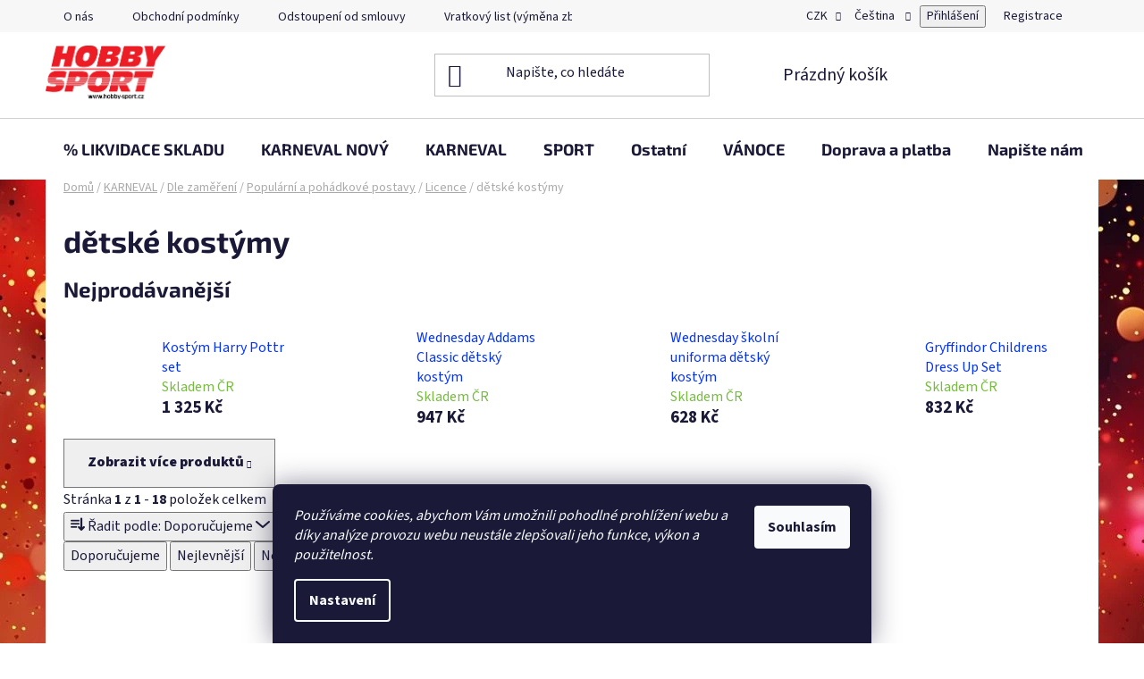

--- FILE ---
content_type: text/html; charset=utf-8
request_url: https://www.hobby-sport.cz/detske-kostymy-15/
body_size: 33645
content:
<!doctype html><html lang="cs" dir="ltr" class="header-background-light external-fonts-loaded"><head><meta charset="utf-8" /><meta name="viewport" content="width=device-width,initial-scale=1" /><title>dětské kostýmy - Hobby - sport</title><link rel="preconnect" href="https://cdn.myshoptet.com" /><link rel="dns-prefetch" href="https://cdn.myshoptet.com" /><link rel="preload" href="https://cdn.myshoptet.com/prj/dist/master/cms/libs/jquery/jquery-1.11.3.min.js" as="script" /><link href="https://cdn.myshoptet.com/prj/dist/master/cms/templates/frontend_templates/shared/css/font-face/source-sans-3.css" rel="stylesheet"><link href="https://cdn.myshoptet.com/prj/dist/master/cms/templates/frontend_templates/shared/css/font-face/exo-2.css" rel="stylesheet"><link href="https://cdn.myshoptet.com/prj/dist/master/shop/dist/font-shoptet-13.css.3c47e30adfa2e9e2683b.css" rel="stylesheet"><script>
dataLayer = [];
dataLayer.push({'shoptet' : {
    "pageId": 15720,
    "pageType": "category",
    "currency": "CZK",
    "currencyInfo": {
        "decimalSeparator": ",",
        "exchangeRate": 1,
        "priceDecimalPlaces": 0,
        "symbol": "K\u010d",
        "symbolLeft": 0,
        "thousandSeparator": " "
    },
    "language": "cs",
    "projectId": 163258,
    "category": {
        "guid": "d82c35fd-cfad-11ec-9a9a-002590dc5efc",
        "path": "KARNEVAL | Dle zam\u011b\u0159en\u00ed | Popul\u00e1rn\u00ed a poh\u00e1dkov\u00e9 postavy | Licence | d\u011btsk\u00e9 kost\u00fdmy",
        "parentCategoryGuid": "b4a64a96-a047-11e7-819d-002590dc5efc"
    },
    "cartInfo": {
        "id": null,
        "freeShipping": false,
        "freeShippingFrom": null,
        "leftToFreeGift": {
            "formattedPrice": "2 000 K\u010d",
            "priceLeft": 2000
        },
        "freeGift": false,
        "leftToFreeShipping": {
            "priceLeft": null,
            "dependOnRegion": null,
            "formattedPrice": null
        },
        "discountCoupon": [],
        "getNoBillingShippingPrice": {
            "withoutVat": 0,
            "vat": 0,
            "withVat": 0
        },
        "cartItems": [],
        "taxMode": "ORDINARY"
    },
    "cart": [],
    "customer": {
        "priceRatio": 1,
        "priceListId": 1,
        "groupId": null,
        "registered": false,
        "mainAccount": false
    }
}});
dataLayer.push({'cookie_consent' : {
    "marketing": "denied",
    "analytics": "denied"
}});
document.addEventListener('DOMContentLoaded', function() {
    shoptet.consent.onAccept(function(agreements) {
        if (agreements.length == 0) {
            return;
        }
        dataLayer.push({
            'cookie_consent' : {
                'marketing' : (agreements.includes(shoptet.config.cookiesConsentOptPersonalisation)
                    ? 'granted' : 'denied'),
                'analytics': (agreements.includes(shoptet.config.cookiesConsentOptAnalytics)
                    ? 'granted' : 'denied')
            },
            'event': 'cookie_consent'
        });
    });
});
</script>

<!-- Google Tag Manager -->
<script>(function(w,d,s,l,i){w[l]=w[l]||[];w[l].push({'gtm.start':
new Date().getTime(),event:'gtm.js'});var f=d.getElementsByTagName(s)[0],
j=d.createElement(s),dl=l!='dataLayer'?'&l='+l:'';j.async=true;j.src=
'https://www.googletagmanager.com/gtm.js?id='+i+dl;f.parentNode.insertBefore(j,f);
})(window,document,'script','dataLayer','GTM-PH3SMX8');</script>
<!-- End Google Tag Manager -->

<meta property="og:type" content="website"><meta property="og:site_name" content="hobby-sport.cz"><meta property="og:url" content="https://www.hobby-sport.cz/detske-kostymy-15/"><meta property="og:title" content="dětské kostýmy - Hobby - sport"><meta name="author" content="Hobby - sport"><meta name="web_author" content="Shoptet.cz"><meta name="dcterms.rightsHolder" content="www.hobby-sport.cz"><meta name="robots" content="index,follow"><meta property="og:image" content="https://cdn.myshoptet.com/usr/www.hobby-sport.cz/user/front_images/hp.png?t=1768886105"><meta property="og:description" content="dětské kostýmy, Hobby - sport"><meta name="description" content="dětské kostýmy, Hobby - sport"><style>:root {--color-primary: #0433ff;--color-primary-h: 229;--color-primary-s: 100%;--color-primary-l: 51%;--color-primary-hover: #FFC500;--color-primary-hover-h: 46;--color-primary-hover-s: 100%;--color-primary-hover-l: 50%;--color-secondary: #ff4013;--color-secondary-h: 11;--color-secondary-s: 100%;--color-secondary-l: 54%;--color-secondary-hover: #FFC500;--color-secondary-hover-h: 46;--color-secondary-hover-s: 100%;--color-secondary-hover-l: 50%;--color-tertiary: #0433ff;--color-tertiary-h: 229;--color-tertiary-s: 100%;--color-tertiary-l: 51%;--color-tertiary-hover: #e32400;--color-tertiary-hover-h: 10;--color-tertiary-hover-s: 100%;--color-tertiary-hover-l: 45%;--color-header-background: #ffffff;--template-font: "Source Sans 3";--template-headings-font: "Exo 2";--header-background-url: url("https://cdn.myshoptet.com/usr/www.hobby-sport.cz/user/header_backgrounds/__________________________.jpg");--cookies-notice-background: #1A1937;--cookies-notice-color: #F8FAFB;--cookies-notice-button-hover: #f5f5f5;--cookies-notice-link-hover: #27263f;--templates-update-management-preview-mode-content: "Náhled aktualizací šablony je aktivní pro váš prohlížeč."}</style>
    
    <link href="https://cdn.myshoptet.com/prj/dist/master/shop/dist/main-13.less.96035efb4db1532b3cd7.css" rel="stylesheet" />
            <link href="https://cdn.myshoptet.com/prj/dist/master/shop/dist/mobile-header-v1-13.less.629f2f48911e67d0188c.css" rel="stylesheet" />
    
    <script>var shoptet = shoptet || {};</script>
    <script src="https://cdn.myshoptet.com/prj/dist/master/shop/dist/main-3g-header.js.05f199e7fd2450312de2.js"></script>
<!-- User include --><!-- api 779(420) html code header -->
<script async charset="utf-8" src="//app.notifikuj.cz/js/notifikuj.min.js?id=b61ceb5a-99ad-40b0-aa82-5b18a1b64dba"></script>
<!-- project html code header -->
<!-- Global site tag (gtag.js) - Google Analytics -->
<script async src="https://www.googletagmanager.com/gtag/js?id=UA-103587475-1"></script>
<script>
  window.dataLayer = window.dataLayer || [];
  function gtag(){dataLayer.push(arguments);}
  gtag('js', new Date());

  gtag('config', 'UA-103587475-1');
</script>
<!-- Global site tag (gtag.js) - Google Analytics -->
<script async src="https://www.googletagmanager.com/gtag/js?id=G-3CRS7BJY6C"></script>
<script>
  window.dataLayer = window.dataLayer || [];
  function gtag(){dataLayer.push(arguments);}
  gtag('js', new Date());

  gtag('config', 'G-3CRS7BJY6C');
</script>
<meta name="facebook-domain-verification" content="6k6b7hm7lt0y3lruxy350z1vge64xa" />
<script async charset="utf-8" src="//app.notifikuj.cz/js/notifikuj.min.js?id=b61ceb5a-99ad-40b0-aa82-5b18a1b64dba"></script>
<meta name="seznam-wmt" content="1NJmS37ULCBDC8j5bvWjiCeVNa1HozAz" />
<!-- /User include --><link rel="shortcut icon" href="/favicon.ico" type="image/x-icon" /><link rel="canonical" href="https://www.hobby-sport.cz/detske-kostymy-15/" /><link rel="alternate" hreflang="cs" href="https://www.hobby-sport.cz/detske-kostymy-15/" /><link rel="alternate" hreflang="sk" href="https://www.hobby-sport.cz/sk/detske-kostymy-15/" /><link rel="alternate" hreflang="en" href="https://www.hobby-sport.cz/en/detske-kostymy-15/" /><link rel="alternate" hreflang="x-default" href="https://www.hobby-sport.cz/detske-kostymy-15/" />    <script>
        var _hwq = _hwq || [];
        _hwq.push(['setKey', 'F9CC4AF070E7E981446B73E369C6B965']);
        _hwq.push(['setTopPos', '0']);
        _hwq.push(['showWidget', '22']);
        (function() {
            var ho = document.createElement('script');
            ho.src = 'https://cz.im9.cz/direct/i/gjs.php?n=wdgt&sak=F9CC4AF070E7E981446B73E369C6B965';
            var s = document.getElementsByTagName('script')[0]; s.parentNode.insertBefore(ho, s);
        })();
    </script>
<script>!function(){var t={9196:function(){!function(){var t=/\[object (Boolean|Number|String|Function|Array|Date|RegExp)\]/;function r(r){return null==r?String(r):(r=t.exec(Object.prototype.toString.call(Object(r))))?r[1].toLowerCase():"object"}function n(t,r){return Object.prototype.hasOwnProperty.call(Object(t),r)}function e(t){if(!t||"object"!=r(t)||t.nodeType||t==t.window)return!1;try{if(t.constructor&&!n(t,"constructor")&&!n(t.constructor.prototype,"isPrototypeOf"))return!1}catch(t){return!1}for(var e in t);return void 0===e||n(t,e)}function o(t,r,n){this.b=t,this.f=r||function(){},this.d=!1,this.a={},this.c=[],this.e=function(t){return{set:function(r,n){u(c(r,n),t.a)},get:function(r){return t.get(r)}}}(this),i(this,t,!n);var e=t.push,o=this;t.push=function(){var r=[].slice.call(arguments,0),n=e.apply(t,r);return i(o,r),n}}function i(t,n,o){for(t.c.push.apply(t.c,n);!1===t.d&&0<t.c.length;){if("array"==r(n=t.c.shift()))t:{var i=n,a=t.a;if("string"==r(i[0])){for(var f=i[0].split("."),s=f.pop(),p=(i=i.slice(1),0);p<f.length;p++){if(void 0===a[f[p]])break t;a=a[f[p]]}try{a[s].apply(a,i)}catch(t){}}}else if("function"==typeof n)try{n.call(t.e)}catch(t){}else{if(!e(n))continue;for(var l in n)u(c(l,n[l]),t.a)}o||(t.d=!0,t.f(t.a,n),t.d=!1)}}function c(t,r){for(var n={},e=n,o=t.split("."),i=0;i<o.length-1;i++)e=e[o[i]]={};return e[o[o.length-1]]=r,n}function u(t,o){for(var i in t)if(n(t,i)){var c=t[i];"array"==r(c)?("array"==r(o[i])||(o[i]=[]),u(c,o[i])):e(c)?(e(o[i])||(o[i]={}),u(c,o[i])):o[i]=c}}window.DataLayerHelper=o,o.prototype.get=function(t){var r=this.a;t=t.split(".");for(var n=0;n<t.length;n++){if(void 0===r[t[n]])return;r=r[t[n]]}return r},o.prototype.flatten=function(){this.b.splice(0,this.b.length),this.b[0]={},u(this.a,this.b[0])}}()}},r={};function n(e){var o=r[e];if(void 0!==o)return o.exports;var i=r[e]={exports:{}};return t[e](i,i.exports,n),i.exports}n.n=function(t){var r=t&&t.__esModule?function(){return t.default}:function(){return t};return n.d(r,{a:r}),r},n.d=function(t,r){for(var e in r)n.o(r,e)&&!n.o(t,e)&&Object.defineProperty(t,e,{enumerable:!0,get:r[e]})},n.o=function(t,r){return Object.prototype.hasOwnProperty.call(t,r)},function(){"use strict";n(9196)}()}();</script><style>/* custom background */@media (min-width: 992px) {body {background-color: #ffffff ;background-position: left top;background-repeat: repeat !important;background-attachment: scroll;background-image: url('https://cdn.myshoptet.com/usr/www.hobby-sport.cz/user/frontend_backgrounds/__________________________.jpg');}}</style>    <!-- Global site tag (gtag.js) - Google Analytics -->
    <script async src="https://www.googletagmanager.com/gtag/js?id=G-3CRS7BJY6C"></script>
    <script>
        
        window.dataLayer = window.dataLayer || [];
        function gtag(){dataLayer.push(arguments);}
        

                    console.debug('default consent data');

            gtag('consent', 'default', {"ad_storage":"denied","analytics_storage":"denied","ad_user_data":"denied","ad_personalization":"denied","wait_for_update":500});
            dataLayer.push({
                'event': 'default_consent'
            });
        
        gtag('js', new Date());

        
                gtag('config', 'G-3CRS7BJY6C', {"groups":"GA4","send_page_view":false,"content_group":"category","currency":"CZK","page_language":"cs"});
        
                gtag('config', 'AW-843297477', {"allow_enhanced_conversions":true});
        
        
        
        
        
                    gtag('event', 'page_view', {"send_to":"GA4","page_language":"cs","content_group":"category","currency":"CZK"});
        
        
        
        
        
        
        
        
        
        
        
        
        
        document.addEventListener('DOMContentLoaded', function() {
            if (typeof shoptet.tracking !== 'undefined') {
                for (var id in shoptet.tracking.bannersList) {
                    gtag('event', 'view_promotion', {
                        "send_to": "UA",
                        "promotions": [
                            {
                                "id": shoptet.tracking.bannersList[id].id,
                                "name": shoptet.tracking.bannersList[id].name,
                                "position": shoptet.tracking.bannersList[id].position
                            }
                        ]
                    });
                }
            }

            shoptet.consent.onAccept(function(agreements) {
                if (agreements.length !== 0) {
                    console.debug('gtag consent accept');
                    var gtagConsentPayload =  {
                        'ad_storage': agreements.includes(shoptet.config.cookiesConsentOptPersonalisation)
                            ? 'granted' : 'denied',
                        'analytics_storage': agreements.includes(shoptet.config.cookiesConsentOptAnalytics)
                            ? 'granted' : 'denied',
                                                                                                'ad_user_data': agreements.includes(shoptet.config.cookiesConsentOptPersonalisation)
                            ? 'granted' : 'denied',
                        'ad_personalization': agreements.includes(shoptet.config.cookiesConsentOptPersonalisation)
                            ? 'granted' : 'denied',
                        };
                    console.debug('update consent data', gtagConsentPayload);
                    gtag('consent', 'update', gtagConsentPayload);
                    dataLayer.push(
                        { 'event': 'update_consent' }
                    );
                }
            });
        });
    </script>
</head><body class="desktop id-15720 in-detske-kostymy-15 template-13 type-category one-column-body columns-mobile-2 columns-3 smart-labels-active ums_forms_redesign--off ums_a11y_category_page--on ums_discussion_rating_forms--off ums_flags_display_unification--on ums_a11y_login--on mobile-header-version-1"><noscript>
    <style>
        #header {
            padding-top: 0;
            position: relative !important;
            top: 0;
        }
        .header-navigation {
            position: relative !important;
        }
        .overall-wrapper {
            margin: 0 !important;
        }
        body:not(.ready) {
            visibility: visible !important;
        }
    </style>
    <div class="no-javascript">
        <div class="no-javascript__title">Musíte změnit nastavení vašeho prohlížeče</div>
        <div class="no-javascript__text">Podívejte se na: <a href="https://www.google.com/support/bin/answer.py?answer=23852">Jak povolit JavaScript ve vašem prohlížeči</a>.</div>
        <div class="no-javascript__text">Pokud používáte software na blokování reklam, může být nutné povolit JavaScript z této stránky.</div>
        <div class="no-javascript__text">Děkujeme.</div>
    </div>
</noscript>

        <div id="fb-root"></div>
        <script>
            window.fbAsyncInit = function() {
                FB.init({
//                    appId            : 'your-app-id',
                    autoLogAppEvents : true,
                    xfbml            : true,
                    version          : 'v19.0'
                });
            };
        </script>
        <script async defer crossorigin="anonymous" src="https://connect.facebook.net/cs_CZ/sdk.js"></script>
<!-- Google Tag Manager (noscript) -->
<noscript><iframe src="https://www.googletagmanager.com/ns.html?id=GTM-PH3SMX8"
height="0" width="0" style="display:none;visibility:hidden"></iframe></noscript>
<!-- End Google Tag Manager (noscript) -->

    <div class="siteCookies siteCookies--bottom siteCookies--dark js-siteCookies" role="dialog" data-testid="cookiesPopup" data-nosnippet>
        <div class="siteCookies__form">
            <div class="siteCookies__content">
                <div class="siteCookies__text">
                    <em>Používáme cookies, abychom Vám umožnili pohodlné prohlížení webu a díky analýze provozu webu neustále zlepšovali jeho funkce, výkon a použitelnost.</em>
                </div>
                <p class="siteCookies__links">
                    <button class="siteCookies__link js-cookies-settings" aria-label="Nastavení cookies" data-testid="cookiesSettings">Nastavení</button>
                </p>
            </div>
            <div class="siteCookies__buttonWrap">
                                <button class="siteCookies__button js-cookiesConsentSubmit" value="all" aria-label="Přijmout cookies" data-testid="buttonCookiesAccept">Souhlasím</button>
            </div>
        </div>
        <script>
            document.addEventListener("DOMContentLoaded", () => {
                const siteCookies = document.querySelector('.js-siteCookies');
                document.addEventListener("scroll", shoptet.common.throttle(() => {
                    const st = document.documentElement.scrollTop;
                    if (st > 1) {
                        siteCookies.classList.add('siteCookies--scrolled');
                    } else {
                        siteCookies.classList.remove('siteCookies--scrolled');
                    }
                }, 100));
            });
        </script>
    </div>
<a href="#content" class="skip-link sr-only">Přejít na obsah</a><div class="overall-wrapper"><div class="user-action"><div class="container">
    <div class="user-action-in">
                    <div id="login" class="user-action-login popup-widget login-widget" role="dialog" aria-labelledby="loginHeading">
        <div class="popup-widget-inner">
                            <h2 id="loginHeading">Přihlášení k vašemu účtu</h2><div id="customerLogin"><form action="/action/Customer/Login/" method="post" id="formLoginIncluded" class="csrf-enabled formLogin" data-testid="formLogin"><input type="hidden" name="referer" value="" /><div class="form-group"><div class="input-wrapper email js-validated-element-wrapper no-label"><input type="email" name="email" class="form-control" autofocus placeholder="E-mailová adresa (např. jan@novak.cz)" data-testid="inputEmail" autocomplete="email" required /></div></div><div class="form-group"><div class="input-wrapper password js-validated-element-wrapper no-label"><input type="password" name="password" class="form-control" placeholder="Heslo" data-testid="inputPassword" autocomplete="current-password" required /><span class="no-display">Nemůžete vyplnit toto pole</span><input type="text" name="surname" value="" class="no-display" /></div></div><div class="form-group"><div class="login-wrapper"><button type="submit" class="btn btn-secondary btn-text btn-login" data-testid="buttonSubmit">Přihlásit se</button><div class="password-helper"><a href="/registrace/" data-testid="signup" rel="nofollow">Nová registrace</a><a href="/klient/zapomenute-heslo/" rel="nofollow">Zapomenuté heslo</a></div></div></div><div class="social-login-buttons"><div class="social-login-buttons-divider"><span>nebo</span></div><div class="form-group"><a href="/action/Social/login/?provider=Facebook" class="login-btn facebook" rel="nofollow"><span class="login-facebook-icon"></span><strong>Přihlásit se přes Facebook</strong></a></div></div></form>
</div>                    </div>
    </div>

                <div id="cart-widget" class="user-action-cart popup-widget cart-widget loader-wrapper" data-testid="popupCartWidget" role="dialog" aria-hidden="true">
            <div class="popup-widget-inner cart-widget-inner place-cart-here">
                <div class="loader-overlay">
                    <div class="loader"></div>
                </div>
            </div>
        </div>
    </div>
</div>
</div><div class="top-navigation-bar" data-testid="topNavigationBar">

    <div class="container">

                            <div class="top-navigation-menu">
                <ul class="top-navigation-bar-menu">
                                            <li class="top-navigation-menu-item-18178">
                            <a href="/o-nas/" title="O nás" target="blank">O nás</a>
                        </li>
                                            <li class="top-navigation-menu-item-5332">
                            <a href="/obchodni-podminky-od-24-5-2018/" title="Obchodní podmínky" target="blank">Obchodní podmínky</a>
                        </li>
                                            <li class="top-navigation-menu-item-5823">
                            <a href="/oznameni-o-odstoupeni-od-smlouvy/" title="Odstoupení od smlouvy" target="blank">Odstoupení od smlouvy</a>
                        </li>
                                            <li class="top-navigation-menu-item-8109">
                            <a href="/vratkovy-list--vymena-zbozi/" title="Vratkový list (výměna zboží)" target="blank">Vratkový list (výměna zboží)</a>
                        </li>
                                            <li class="top-navigation-menu-item-5967">
                            <a href="/reklamacni-protokol/" title="Reklamační protokol" target="blank">Reklamační protokol</a>
                        </li>
                                            <li class="top-navigation-menu-item-5338">
                            <a href="/podminky-ochrany-osobnich-udaju/" title="GDPR" target="blank">GDPR</a>
                        </li>
                                    </ul>
                <div class="top-navigation-menu-trigger">Více</div>
                <ul class="top-navigation-bar-menu-helper"></ul>
            </div>
        
        <div class="top-navigation-tools">
                <div class="languagesMenu">
        <button id="topNavigationDropdown" class="languagesMenu__flags" type="button" data-toggle="dropdown" aria-haspopup="true" aria-expanded="false">
            <svg aria-hidden="true" style="position: absolute; width: 0; height: 0; overflow: hidden;" version="1.1" xmlns="http://www.w3.org/2000/svg" xmlns:xlink="http://www.w3.org/1999/xlink"><defs><symbol id="shp-flag-CZ" viewBox="0 0 32 32"><title>CZ</title><path fill="#0052b4" style="fill: var(--color20, #0052b4)" d="M0 5.334h32v21.333h-32v-21.333z"></path><path fill="#d80027" style="fill: var(--color19, #d80027)" d="M32 16v10.666h-32l13.449-10.666z"></path><path fill="#f0f0f0" style="fill: var(--color21, #f0f0f0)" d="M32 5.334v10.666h-18.551l-13.449-10.666z"></path></symbol><symbol id="shp-flag-SK" viewBox="0 0 32 32"><title>SK</title><path fill="#f0f0f0" style="fill: var(--color21, #f0f0f0)" d="M0 5.334h32v21.333h-32v-21.333z"></path><path fill="#0052b4" style="fill: var(--color20, #0052b4)" d="M0 12.29h32v7.42h-32v-7.42z"></path><path fill="#d80027" style="fill: var(--color19, #d80027)" d="M0 19.71h32v6.957h-32v-6.956z"></path><path fill="#f0f0f0" style="fill: var(--color21, #f0f0f0)" d="M8.092 11.362v5.321c0 3.027 3.954 3.954 3.954 3.954s3.954-0.927 3.954-3.954v-5.321h-7.908z"></path><path fill="#d80027" style="fill: var(--color19, #d80027)" d="M9.133 11.518v5.121c0 0.342 0.076 0.665 0.226 0.968 1.493 0 3.725 0 5.373 0 0.15-0.303 0.226-0.626 0.226-0.968v-5.121h-5.826z"></path><path fill="#f0f0f0" style="fill: var(--color21, #f0f0f0)" d="M13.831 15.089h-1.339v-0.893h0.893v-0.893h-0.893v-0.893h-0.893v0.893h-0.893v0.893h0.893v0.893h-1.339v0.893h1.339v0.893h0.893v-0.893h1.339z"></path><path fill="#0052b4" style="fill: var(--color20, #0052b4)" d="M10.577 18.854c0.575 0.361 1.166 0.571 1.469 0.665 0.303-0.093 0.894-0.303 1.469-0.665 0.58-0.365 0.987-0.782 1.218-1.246-0.255-0.18-0.565-0.286-0.901-0.286-0.122 0-0.241 0.015-0.355 0.041-0.242-0.55-0.791-0.934-1.43-0.934s-1.188 0.384-1.43 0.934c-0.114-0.027-0.233-0.041-0.355-0.041-0.336 0-0.646 0.106-0.901 0.286 0.231 0.465 0.637 0.882 1.217 1.246z"></path></symbol><symbol id="shp-flag-GB" viewBox="0 0 32 32"><title>GB</title><path fill="#f0f0f0" style="fill: var(--color21, #f0f0f0)" d="M0 5.333h32v21.334h-32v-21.334z"></path><path fill="#d80027" style="fill: var(--color19, #d80027)" d="M18 5.333h-4v8.667h-14v4h14v8.667h4v-8.667h14v-4h-14z"></path><path fill="#0052b4" style="fill: var(--color20, #0052b4)" d="M24.612 19.71l7.388 4.105v-4.105z"></path><path fill="#0052b4" style="fill: var(--color20, #0052b4)" d="M19.478 19.71l12.522 6.957v-1.967l-8.981-4.989z"></path><path fill="#0052b4" style="fill: var(--color20, #0052b4)" d="M28.665 26.666l-9.186-5.104v5.104z"></path><path fill="#f0f0f0" style="fill: var(--color21, #f0f0f0)" d="M19.478 19.71l12.522 6.957v-1.967l-8.981-4.989z"></path><path fill="#d80027" style="fill: var(--color19, #d80027)" d="M19.478 19.71l12.522 6.957v-1.967l-8.981-4.989z"></path><path fill="#0052b4" style="fill: var(--color20, #0052b4)" d="M5.646 19.71l-5.646 3.137v-3.137z"></path><path fill="#0052b4" style="fill: var(--color20, #0052b4)" d="M12.522 20.594v6.072h-10.929z"></path><path fill="#d80027" style="fill: var(--color19, #d80027)" d="M8.981 19.71l-8.981 4.989v1.967l12.522-6.957z"></path><path fill="#0052b4" style="fill: var(--color20, #0052b4)" d="M7.388 12.29l-7.388-4.105v4.105z"></path><path fill="#0052b4" style="fill: var(--color20, #0052b4)" d="M12.522 12.29l-12.522-6.957v1.967l8.981 4.989z"></path><path fill="#0052b4" style="fill: var(--color20, #0052b4)" d="M3.335 5.333l9.186 5.104v-5.104z"></path><path fill="#f0f0f0" style="fill: var(--color21, #f0f0f0)" d="M12.522 12.29l-12.522-6.957v1.967l8.981 4.989z"></path><path fill="#d80027" style="fill: var(--color19, #d80027)" d="M12.522 12.29l-12.522-6.957v1.967l8.981 4.989z"></path><path fill="#0052b4" style="fill: var(--color20, #0052b4)" d="M26.354 12.29l5.646-3.137v3.137z"></path><path fill="#0052b4" style="fill: var(--color20, #0052b4)" d="M19.478 11.405v-6.072h10.929z"></path><path fill="#d80027" style="fill: var(--color19, #d80027)" d="M23.019 12.29l8.981-4.989v-1.967l-12.522 6.957z"></path></symbol></defs></svg>
            <svg class="shp-flag shp-flag-CZ">
                <use xlink:href="#shp-flag-CZ"></use>
            </svg>
            <span class="caret"></span>
        </button>
        <div class="languagesMenu__content" aria-labelledby="topNavigationDropdown">
                            <div class="languagesMenu__box toggle-window js-languagesMenu__box" data-hover="true" data-target="currency">
                    <div class="languagesMenu__header languagesMenu__header--name">Měna</div>
                    <div class="languagesMenu__header languagesMenu__header--actual" data-toggle="dropdown">CZK<span class="caret"></span></div>
                    <ul class="languagesMenu__list languagesMenu__list--currency">
                                                    <li class="languagesMenu__list__item">
                                <a href="/action/Currency/changeCurrency/?currencyCode=CZK" rel="nofollow" class="languagesMenu__list__link languagesMenu__list__link--currency">CZK</a>
                            </li>
                                                    <li class="languagesMenu__list__item">
                                <a href="/action/Currency/changeCurrency/?currencyCode=EUR" rel="nofollow" class="languagesMenu__list__link languagesMenu__list__link--currency">EUR</a>
                            </li>
                                                    <li class="languagesMenu__list__item">
                                <a href="/action/Currency/changeCurrency/?currencyCode=HUF" rel="nofollow" class="languagesMenu__list__link languagesMenu__list__link--currency">HUF</a>
                            </li>
                                                    <li class="languagesMenu__list__item">
                                <a href="/action/Currency/changeCurrency/?currencyCode=PLN" rel="nofollow" class="languagesMenu__list__link languagesMenu__list__link--currency">PLN</a>
                            </li>
                                                    <li class="languagesMenu__list__item">
                                <a href="/action/Currency/changeCurrency/?currencyCode=RON" rel="nofollow" class="languagesMenu__list__link languagesMenu__list__link--currency">RON</a>
                            </li>
                                            </ul>
                </div>
                                        <div class="languagesMenu__box toggle-window js-languagesMenu__box" data-hover="true" data-target="language">
                    <div class="languagesMenu__header languagesMenu__header--name">Jazyk</div>
                    <div class="languagesMenu__header languagesMenu__header--actual" data-toggle="dropdown">
                                                                                    
                                    Čeština
                                
                                                                                                                                                                                    <span class="caret"></span>
                    </div>
                    <ul class="languagesMenu__list languagesMenu__list--language">
                                                    <li>
                                <a href="/action/Language/changeLanguage/?language=cs" rel="nofollow" class="languagesMenu__list__link">
                                    <svg class="shp-flag shp-flag-CZ">
                                        <use xlink:href="#shp-flag-CZ"></use>
                                    </svg>
                                    <span class="languagesMenu__list__name languagesMenu__list__name--actual">Čeština</span>
                                </a>
                            </li>
                                                    <li>
                                <a href="/action/Language/changeLanguage/?language=sk" rel="nofollow" class="languagesMenu__list__link">
                                    <svg class="shp-flag shp-flag-SK">
                                        <use xlink:href="#shp-flag-SK"></use>
                                    </svg>
                                    <span class="languagesMenu__list__name">Slovenčina</span>
                                </a>
                            </li>
                                                    <li>
                                <a href="/action/Language/changeLanguage/?language=en" rel="nofollow" class="languagesMenu__list__link">
                                    <svg class="shp-flag shp-flag-GB">
                                        <use xlink:href="#shp-flag-GB"></use>
                                    </svg>
                                    <span class="languagesMenu__list__name">English</span>
                                </a>
                            </li>
                                            </ul>
                </div>
                    </div>
    </div>
            <button class="top-nav-button top-nav-button-login toggle-window" type="button" data-target="login" aria-haspopup="dialog" aria-controls="login" aria-expanded="false" data-testid="signin"><span>Přihlášení</span></button>
    <a href="/registrace/" class="top-nav-button top-nav-button-register" data-testid="headerSignup">Registrace</a>
        </div>

    </div>

</div>
<header id="header">
        <div class="header-top">
            <div class="container navigation-wrapper header-top-wrapper">
                <div class="site-name"><a href="/" data-testid="linkWebsiteLogo"><img src="https://cdn.myshoptet.com/usr/www.hobby-sport.cz/user/logos/logohobbysport_red-black-final_kr_-_kopie-1.png" alt="Hobby - sport" fetchpriority="low" /></a></div>                <div class="search" itemscope itemtype="https://schema.org/WebSite">
                    <meta itemprop="headline" content="dětské kostýmy"/><meta itemprop="url" content="https://www.hobby-sport.cz"/><meta itemprop="text" content="dětské kostýmy, Hobby - sport"/>                    <form action="/action/ProductSearch/prepareString/" method="post"
    id="formSearchForm" class="search-form compact-form js-search-main"
    itemprop="potentialAction" itemscope itemtype="https://schema.org/SearchAction" data-testid="searchForm">
    <fieldset>
        <meta itemprop="target"
            content="https://www.hobby-sport.cz/vyhledavani/?string={string}"/>
        <input type="hidden" name="language" value="cs"/>
        
            
    <span class="search-input-icon" aria-hidden="true"></span>

<input
    type="search"
    name="string"
        class="query-input form-control search-input js-search-input"
    placeholder="Napište, co hledáte"
    autocomplete="off"
    required
    itemprop="query-input"
    aria-label="Vyhledávání"
    data-testid="searchInput"
>
            <button type="submit" class="btn btn-default search-button" data-testid="searchBtn">Hledat</button>
        
    </fieldset>
</form>
                </div>
                <div class="navigation-buttons">
                    <a href="#" class="toggle-window" data-target="search" data-testid="linkSearchIcon"><span class="sr-only">Hledat</span></a>
                        
    <a href="/kosik/" class="btn btn-icon toggle-window cart-count" data-target="cart" data-hover="true" data-redirect="true" data-testid="headerCart" rel="nofollow" aria-haspopup="dialog" aria-expanded="false" aria-controls="cart-widget">
        
                <span class="sr-only">Nákupní košík</span>
        
            <span class="cart-price visible-lg-inline-block" data-testid="headerCartPrice">
                                    Prázdný košík                            </span>
        
    
            </a>
                    <a href="#" class="toggle-window" data-target="navigation" data-testid="hamburgerMenu"></a>
                </div>
            </div>
        </div>
        <div class="header-bottom">
            <div class="container navigation-wrapper header-bottom-wrapper js-navigation-container">
                <nav id="navigation" aria-label="Hlavní menu" data-collapsible="true"><div class="navigation-in menu"><ul class="menu-level-1" role="menubar" data-testid="headerMenuItems"><li class="menu-item-9428 ext" role="none"><a href="/--likvidace-skladu/" data-testid="headerMenuItem" role="menuitem" aria-haspopup="true" aria-expanded="false"><b>% LIKVIDACE SKLADU</b><span class="submenu-arrow"></span></a><ul class="menu-level-2" aria-label="% LIKVIDACE SKLADU" tabindex="-1" role="menu"><li class="menu-item-9434" role="none"><a href="/sport-4/" class="menu-image" data-testid="headerMenuItem" tabindex="-1" aria-hidden="true"><img src="data:image/svg+xml,%3Csvg%20width%3D%22140%22%20height%3D%22100%22%20xmlns%3D%22http%3A%2F%2Fwww.w3.org%2F2000%2Fsvg%22%3E%3C%2Fsvg%3E" alt="" aria-hidden="true" width="140" height="100"  data-src="https://cdn.myshoptet.com/usr/www.hobby-sport.cz/user/categories/thumb/898_white-blue.gif" fetchpriority="low" /></a><div><a href="/sport-4/" data-testid="headerMenuItem" role="menuitem"><span>Sport</span></a>
                        </div></li><li class="menu-item-9431" role="none"><a href="/karneval-3/" class="menu-image" data-testid="headerMenuItem" tabindex="-1" aria-hidden="true"><img src="data:image/svg+xml,%3Csvg%20width%3D%22140%22%20height%3D%22100%22%20xmlns%3D%22http%3A%2F%2Fwww.w3.org%2F2000%2Fsvg%22%3E%3C%2Fsvg%3E" alt="" aria-hidden="true" width="140" height="100"  data-src="https://cdn.myshoptet.com/usr/www.hobby-sport.cz/user/categories/thumb/212388-1.jpg" fetchpriority="low" /></a><div><a href="/karneval-3/" data-testid="headerMenuItem" role="menuitem"><span>Karneval</span></a>
                        </div></li><li class="menu-item-9440" role="none"><a href="/modni-doplnky-4/" class="menu-image" data-testid="headerMenuItem" tabindex="-1" aria-hidden="true"><img src="data:image/svg+xml,%3Csvg%20width%3D%22140%22%20height%3D%22100%22%20xmlns%3D%22http%3A%2F%2Fwww.w3.org%2F2000%2Fsvg%22%3E%3C%2Fsvg%3E" alt="" aria-hidden="true" width="140" height="100"  data-src="https://cdn.myshoptet.com/usr/www.hobby-sport.cz/user/categories/thumb/58208.jpg" fetchpriority="low" /></a><div><a href="/modni-doplnky-4/" data-testid="headerMenuItem" role="menuitem"><span>Módní doplňky</span></a>
                        </div></li></ul></li>
<li class="menu-item-18654 ext" role="none"><a href="/karneval-novy/" data-testid="headerMenuItem" role="menuitem" aria-haspopup="true" aria-expanded="false"><b>KARNEVAL NOVÝ</b><span class="submenu-arrow"></span></a><ul class="menu-level-2" aria-label="KARNEVAL NOVÝ" tabindex="-1" role="menu"><li class="menu-item-19551" role="none"><a href="/vyprodej-56/" class="menu-image" data-testid="headerMenuItem" tabindex="-1" aria-hidden="true"><img src="data:image/svg+xml,%3Csvg%20width%3D%22140%22%20height%3D%22100%22%20xmlns%3D%22http%3A%2F%2Fwww.w3.org%2F2000%2Fsvg%22%3E%3C%2Fsvg%3E" alt="" aria-hidden="true" width="140" height="100"  data-src="https://cdn.myshoptet.com/usr/www.hobby-sport.cz/user/categories/thumb/3d_text_generator_online.jpg" fetchpriority="low" /></a><div><a href="/vyprodej-56/" data-testid="headerMenuItem" role="menuitem"><span>VÝPRODEJ</span></a>
                        </div></li><li class="menu-item-19791 has-third-level" role="none"><a href="/kostymy-3/" class="menu-image" data-testid="headerMenuItem" tabindex="-1" aria-hidden="true"><img src="data:image/svg+xml,%3Csvg%20width%3D%22140%22%20height%3D%22100%22%20xmlns%3D%22http%3A%2F%2Fwww.w3.org%2F2000%2Fsvg%22%3E%3C%2Fsvg%3E" alt="" aria-hidden="true" width="140" height="100"  data-src="https://cdn.myshoptet.com/usr/www.hobby-sport.cz/user/categories/thumb/costumes_20icon_20new_20version.jpg" fetchpriority="low" /></a><div><a href="/kostymy-3/" data-testid="headerMenuItem" role="menuitem"><span>KOSTÝMY</span></a>
                                                    <ul class="menu-level-3" role="menu">
                                                                    <li class="menu-item-19656" role="none">
                                        <a href="/kostymy-pro-psy-2/" data-testid="headerMenuItem" role="menuitem">
                                            Kostýmy pro psy</a>,                                    </li>
                                                                    <li class="menu-item-19650" role="none">
                                        <a href="/kostymy-pro-zeny/" data-testid="headerMenuItem" role="menuitem">
                                            Kostýmy pro ženy</a>,                                    </li>
                                                                    <li class="menu-item-19653" role="none">
                                        <a href="/kostymy-pro-muze/" data-testid="headerMenuItem" role="menuitem">
                                            Kostýmy pro muže</a>,                                    </li>
                                                                    <li class="menu-item-19647" role="none">
                                        <a href="/kostymy-pro-deti/" data-testid="headerMenuItem" role="menuitem">
                                            Kostýmy pro děti</a>                                    </li>
                                                            </ul>
                        </div></li><li class="menu-item-19143 has-third-level" role="none"><a href="/doplnky-44/" class="menu-image" data-testid="headerMenuItem" tabindex="-1" aria-hidden="true"><img src="data:image/svg+xml,%3Csvg%20width%3D%22140%22%20height%3D%22100%22%20xmlns%3D%22http%3A%2F%2Fwww.w3.org%2F2000%2Fsvg%22%3E%3C%2Fsvg%3E" alt="" aria-hidden="true" width="140" height="100"  data-src="https://cdn.myshoptet.com/usr/www.hobby-sport.cz/user/categories/thumb/costume_20accessories_20icon.jpg" fetchpriority="low" /></a><div><a href="/doplnky-44/" data-testid="headerMenuItem" role="menuitem"><span>DOPLŇKY</span></a>
                                                    <ul class="menu-level-3" role="menu">
                                                                    <li class="menu-item-19623" role="none">
                                        <a href="/plaste--sukne--kosile--tricka-a-sety/" data-testid="headerMenuItem" role="menuitem">
                                            Pláště, Sukně, Košile, Trička a Sety</a>,                                    </li>
                                                                    <li class="menu-item-19455" role="none">
                                        <a href="/masky-a-skrabosky/" data-testid="headerMenuItem" role="menuitem">
                                            Masky a škrabošky</a>,                                    </li>
                                                                    <li class="menu-item-19452" role="none">
                                        <a href="/paruky-3/" data-testid="headerMenuItem" role="menuitem">
                                            Paruky</a>,                                    </li>
                                                                    <li class="menu-item-19266" role="none">
                                        <a href="/doplnky-kostymy/" data-testid="headerMenuItem" role="menuitem">
                                            Doplňky kostýmy</a>,                                    </li>
                                                                    <li class="menu-item-19269" role="none">
                                        <a href="/doplnky-halloween-2/" data-testid="headerMenuItem" role="menuitem">
                                            Doplňky Halloween</a>,                                    </li>
                                                                    <li class="menu-item-19272" role="none">
                                        <a href="/doplnky-vanoce/" data-testid="headerMenuItem" role="menuitem">
                                            Doplňky Vánoce</a>,                                    </li>
                                                                    <li class="menu-item-19344" role="none">
                                        <a href="/ostatni-doplnky/" data-testid="headerMenuItem" role="menuitem">
                                            Ostatní doplňky</a>                                    </li>
                                                            </ul>
                        </div></li><li class="menu-item-19146 has-third-level" role="none"><a href="/tematicke-dekorace/" class="menu-image" data-testid="headerMenuItem" tabindex="-1" aria-hidden="true"><img src="data:image/svg+xml,%3Csvg%20width%3D%22140%22%20height%3D%22100%22%20xmlns%3D%22http%3A%2F%2Fwww.w3.org%2F2000%2Fsvg%22%3E%3C%2Fsvg%3E" alt="" aria-hidden="true" width="140" height="100"  data-src="https://cdn.myshoptet.com/usr/www.hobby-sport.cz/user/categories/thumb/14033_12-2.jpg" fetchpriority="low" /></a><div><a href="/tematicke-dekorace/" data-testid="headerMenuItem" role="menuitem"><span>TÉMATICKÉ DEKORACE</span></a>
                                                    <ul class="menu-level-3" role="menu">
                                                                    <li class="menu-item-19356" role="none">
                                        <a href="/narozeninova-party-2/" data-testid="headerMenuItem" role="menuitem">
                                            Narozeninová párty</a>,                                    </li>
                                                                    <li class="menu-item-19359" role="none">
                                        <a href="/vitani-miminka/" data-testid="headerMenuItem" role="menuitem">
                                            Vítání miminka</a>,                                    </li>
                                                                    <li class="menu-item-19362" role="none">
                                        <a href="/havaj-5/" data-testid="headerMenuItem" role="menuitem">
                                            Havaj</a>,                                    </li>
                                                                    <li class="menu-item-19458" role="none">
                                        <a href="/promoce-2/" data-testid="headerMenuItem" role="menuitem">
                                            Promoce</a>                                    </li>
                                                            </ul>
                        </div></li><li class="menu-item-19137 has-third-level" role="none"><a href="/tema-zamereni/" class="menu-image" data-testid="headerMenuItem" tabindex="-1" aria-hidden="true"><img src="data:image/svg+xml,%3Csvg%20width%3D%22140%22%20height%3D%22100%22%20xmlns%3D%22http%3A%2F%2Fwww.w3.org%2F2000%2Fsvg%22%3E%3C%2Fsvg%3E" alt="" aria-hidden="true" width="140" height="100"  data-src="https://cdn.myshoptet.com/usr/www.hobby-sport.cz/user/categories/thumb/88295_01-2.jpg" fetchpriority="low" /></a><div><a href="/tema-zamereni/" data-testid="headerMenuItem" role="menuitem"><span>Téma - zaměření</span></a>
                                                    <ul class="menu-level-3" role="menu">
                                                                    <li class="menu-item-18945" role="none">
                                        <a href="/top-temata/" data-testid="headerMenuItem" role="menuitem">
                                            TOP témata</a>,                                    </li>
                                                                    <li class="menu-item-18948" role="none">
                                        <a href="/filmy--serialy-videohry/" data-testid="headerMenuItem" role="menuitem">
                                            Filmy, seriály &amp; videohry</a>,                                    </li>
                                                                    <li class="menu-item-18972" role="none">
                                        <a href="/povolani/" data-testid="headerMenuItem" role="menuitem">
                                            Povolání</a>,                                    </li>
                                                                    <li class="menu-item-19392" role="none">
                                        <a href="/pohadky--knihy-komiksy/" data-testid="headerMenuItem" role="menuitem">
                                            Pohádky, Knihy &amp; Komiksy</a>,                                    </li>
                                                                    <li class="menu-item-18957" role="none">
                                        <a href="/kutura-a-tradice/" data-testid="headerMenuItem" role="menuitem">
                                            Kutura a tradice</a>,                                    </li>
                                                                    <li class="menu-item-18951" role="none">
                                        <a href="/tematicka-party/" data-testid="headerMenuItem" role="menuitem">
                                            Tématická párty</a>,                                    </li>
                                                                    <li class="menu-item-18954" role="none">
                                        <a href="/retro-desetileti/" data-testid="headerMenuItem" role="menuitem">
                                            Retro - desetiletí</a>,                                    </li>
                                                                    <li class="menu-item-18960" role="none">
                                        <a href="/ostatni-temata/" data-testid="headerMenuItem" role="menuitem">
                                            Ostatní témata</a>                                    </li>
                                                            </ul>
                        </div></li></ul></li>
<li class="menu-item-684 ext" role="none"><a href="/karneval/" data-testid="headerMenuItem" role="menuitem" aria-haspopup="true" aria-expanded="false"><b>KARNEVAL</b><span class="submenu-arrow"></span></a><ul class="menu-level-2" aria-label="KARNEVAL" tabindex="-1" role="menu"><li class="menu-item-1275 has-third-level" role="none"><a href="/dle-zamereni/" class="menu-image" data-testid="headerMenuItem" tabindex="-1" aria-hidden="true"><img src="data:image/svg+xml,%3Csvg%20width%3D%22140%22%20height%3D%22100%22%20xmlns%3D%22http%3A%2F%2Fwww.w3.org%2F2000%2Fsvg%22%3E%3C%2Fsvg%3E" alt="" aria-hidden="true" width="140" height="100"  data-src="https://cdn.myshoptet.com/usr/www.hobby-sport.cz/user/categories/thumb/venice_carnival_-_masked_lovers_(2010).jpg" fetchpriority="low" /></a><div><a href="/dle-zamereni/" data-testid="headerMenuItem" role="menuitem"><span>Dle zaměření</span></a>
                                                    <ul class="menu-level-3" role="menu">
                                                                    <li class="menu-item-6876" role="none">
                                        <a href="/historicke/" data-testid="headerMenuItem" role="menuitem">
                                            Historické</a>,                                    </li>
                                                                    <li class="menu-item-1278" role="none">
                                        <a href="/halloween/" data-testid="headerMenuItem" role="menuitem">
                                            Halloween</a>,                                    </li>
                                                                    <li class="menu-item-1381" role="none">
                                        <a href="/zviratka/" data-testid="headerMenuItem" role="menuitem">
                                            Zvířata</a>,                                    </li>
                                                                    <li class="menu-item-14695" role="none">
                                        <a href="/popularni-a-pohadkove-postavy/" data-testid="headerMenuItem" role="menuitem">
                                            Populární a pohádkové postavy</a>,                                    </li>
                                                                    <li class="menu-item-6882" role="none">
                                        <a href="/remesla--profese/" data-testid="headerMenuItem" role="menuitem">
                                            Řemesla, profese</a>,                                    </li>
                                                                    <li class="menu-item-1293" role="none">
                                        <a href="/carodejove-a-kouzelnici/" data-testid="headerMenuItem" role="menuitem">
                                            Čarodějnice a kouzelníci</a>,                                    </li>
                                                                    <li class="menu-item-1287" role="none">
                                        <a href="/klauni-a-cirkus/" data-testid="headerMenuItem" role="menuitem">
                                            Klauni a cirkus</a>,                                    </li>
                                                                    <li class="menu-item-6867" role="none">
                                        <a href="/zeme-a-oblasti/" data-testid="headerMenuItem" role="menuitem">
                                            Země a oblasti</a>,                                    </li>
                                                                    <li class="menu-item-15579" role="none">
                                        <a href="/retro/" data-testid="headerMenuItem" role="menuitem">
                                            Retro</a>,                                    </li>
                                                                    <li class="menu-item-12587" role="none">
                                        <a href="/party-a-oslavy-2/" data-testid="headerMenuItem" role="menuitem">
                                            Párty a oslavy</a>,                                    </li>
                                                                    <li class="menu-item-1284" role="none">
                                        <a href="/mikulas--vanoce-a-novy-rok/" data-testid="headerMenuItem" role="menuitem">
                                            Mikuláš, Vánoce a Nový rok</a>                                    </li>
                                                            </ul>
                        </div></li><li class="menu-item-690 has-third-level" role="none"><a href="/karnevalove-kostymy/" class="menu-image" data-testid="headerMenuItem" tabindex="-1" aria-hidden="true"><img src="data:image/svg+xml,%3Csvg%20width%3D%22140%22%20height%3D%22100%22%20xmlns%3D%22http%3A%2F%2Fwww.w3.org%2F2000%2Fsvg%22%3E%3C%2Fsvg%3E" alt="" aria-hidden="true" width="140" height="100"  data-src="https://cdn.myshoptet.com/usr/www.hobby-sport.cz/user/categories/thumb/tucnak-karnevalovy-kostym.jpg" fetchpriority="low" /></a><div><a href="/karnevalove-kostymy/" data-testid="headerMenuItem" role="menuitem"><span>Karnevalové kostýmy</span></a>
                                                    <ul class="menu-level-3" role="menu">
                                                                    <li class="menu-item-693" role="none">
                                        <a href="/damske-karnevalove-kostymy-3/" data-testid="headerMenuItem" role="menuitem">
                                            Dámské karnevalové kostýmy</a>,                                    </li>
                                                                    <li class="menu-item-696" role="none">
                                        <a href="/panske-karnevalove-kostymy-3/" data-testid="headerMenuItem" role="menuitem">
                                            Pánské karnevalové kostýmy</a>,                                    </li>
                                                                    <li class="menu-item-699" role="none">
                                        <a href="/detske-karnevalove-kostymy-3/" data-testid="headerMenuItem" role="menuitem">
                                            Dětské karnevalové kostýmy</a>,                                    </li>
                                                                    <li class="menu-item-729" role="none">
                                        <a href="/karnevalove-kostymy-pro-psi/" data-testid="headerMenuItem" role="menuitem">
                                            Karnevalové kostýmy pro psy</a>,                                    </li>
                                                                    <li class="menu-item-17070" role="none">
                                        <a href="/kostymy-pro-pary-a-rodiny/" data-testid="headerMenuItem" role="menuitem">
                                            Kostýmy pro páry a rodiny</a>                                    </li>
                                                            </ul>
                        </div></li><li class="menu-item-732 has-third-level" role="none"><a href="/karnevalove-paruky-a-vousy/" class="menu-image" data-testid="headerMenuItem" tabindex="-1" aria-hidden="true"><img src="data:image/svg+xml,%3Csvg%20width%3D%22140%22%20height%3D%22100%22%20xmlns%3D%22http%3A%2F%2Fwww.w3.org%2F2000%2Fsvg%22%3E%3C%2Fsvg%3E" alt="" aria-hidden="true" width="140" height="100"  data-src="https://cdn.myshoptet.com/usr/www.hobby-sport.cz/user/categories/thumb/panska-paruka-s-copy-a-vousy.jpg" fetchpriority="low" /></a><div><a href="/karnevalove-paruky-a-vousy/" data-testid="headerMenuItem" role="menuitem"><span>Karnevalové paruky</span></a>
                                                    <ul class="menu-level-3" role="menu">
                                                                    <li class="menu-item-735" role="none">
                                        <a href="/damske-karnevalove-paruky-2/" data-testid="headerMenuItem" role="menuitem">
                                            Dámské karnevalové paruky</a>,                                    </li>
                                                                    <li class="menu-item-738" role="none">
                                        <a href="/panske-karnevalove-paruky/" data-testid="headerMenuItem" role="menuitem">
                                            Pánské karnevalové paruky</a>,                                    </li>
                                                                    <li class="menu-item-741" role="none">
                                        <a href="/detske-karnevalove-paruky-2/" data-testid="headerMenuItem" role="menuitem">
                                            Dětské karnevalové paruky</a>                                    </li>
                                                            </ul>
                        </div></li><li class="menu-item-747 has-third-level" role="none"><a href="/karnevalove-masky/" class="menu-image" data-testid="headerMenuItem" tabindex="-1" aria-hidden="true"><img src="data:image/svg+xml,%3Csvg%20width%3D%22140%22%20height%3D%22100%22%20xmlns%3D%22http%3A%2F%2Fwww.w3.org%2F2000%2Fsvg%22%3E%3C%2Fsvg%3E" alt="" aria-hidden="true" width="140" height="100"  data-src="https://cdn.myshoptet.com/usr/www.hobby-sport.cz/user/categories/thumb/maska-satana-s-rohy.jpg" fetchpriority="low" /></a><div><a href="/karnevalove-masky/" data-testid="headerMenuItem" role="menuitem"><span>Karnevalové masky</span></a>
                                                    <ul class="menu-level-3" role="menu">
                                                                    <li class="menu-item-750" role="none">
                                        <a href="/karnevalove-masky-2/" data-testid="headerMenuItem" role="menuitem">
                                            Karnevalové masky</a>,                                    </li>
                                                                    <li class="menu-item-753" role="none">
                                        <a href="/karnevalove-skrabosky/" data-testid="headerMenuItem" role="menuitem">
                                            Karnevalové škrabošky</a>,                                    </li>
                                                                    <li class="menu-item-12743" role="none">
                                        <a href="/trivrstva-rouska-tematicka/" data-testid="headerMenuItem" role="menuitem">
                                            Třívrstvá rouška tématická</a>                                    </li>
                                                            </ul>
                        </div></li><li class="menu-item-780 has-third-level" role="none"><a href="/karnevalove-doplnky/" class="menu-image" data-testid="headerMenuItem" tabindex="-1" aria-hidden="true"><img src="data:image/svg+xml,%3Csvg%20width%3D%22140%22%20height%3D%22100%22%20xmlns%3D%22http%3A%2F%2Fwww.w3.org%2F2000%2Fsvg%22%3E%3C%2Fsvg%3E" alt="" aria-hidden="true" width="140" height="100"  data-src="https://cdn.myshoptet.com/usr/www.hobby-sport.cz/user/categories/thumb/carodejnicky-nos-s-carodejnickym-drapy.jpg" fetchpriority="low" /></a><div><a href="/karnevalove-doplnky/" data-testid="headerMenuItem" role="menuitem"><span>Karnevalové doplňky</span></a>
                                                    <ul class="menu-level-3" role="menu">
                                                                    <li class="menu-item-756" role="none">
                                        <a href="/klobouky--celenky-a-cepice/" data-testid="headerMenuItem" role="menuitem">
                                            Klobouky, čelenky, helmy a čepice</a>,                                    </li>
                                                                    <li class="menu-item-744" role="none">
                                        <a href="/vousy-a-kniry/" data-testid="headerMenuItem" role="menuitem">
                                            Vousy a kníry</a>,                                    </li>
                                                                    <li class="menu-item-792" role="none">
                                        <a href="/bryle/" data-testid="headerMenuItem" role="menuitem">
                                            Brýle</a>,                                    </li>
                                                                    <li class="menu-item-810" role="none">
                                        <a href="/poraneni-a-tetovani/" data-testid="headerMenuItem" role="menuitem">
                                            Poranění a tetování</a>,                                    </li>
                                                                    <li class="menu-item-801" role="none">
                                        <a href="/puncochy-a-podkolenky/" data-testid="headerMenuItem" role="menuitem">
                                            Punčochy a podkolenky</a>,                                    </li>
                                                                    <li class="menu-item-798" role="none">
                                        <a href="/rukavice/" data-testid="headerMenuItem" role="menuitem">
                                            Rukavice</a>,                                    </li>
                                                                    <li class="menu-item-12560" role="none">
                                        <a href="/kravaty/" data-testid="headerMenuItem" role="menuitem">
                                            Kravaty</a>,                                    </li>
                                                                    <li class="menu-item-12566" role="none">
                                        <a href="/motylky/" data-testid="headerMenuItem" role="menuitem">
                                            Motýlky</a>,                                    </li>
                                                                    <li class="menu-item-12557" role="none">
                                        <a href="/pasky-a-sle/" data-testid="headerMenuItem" role="menuitem">
                                            Pásky a šle</a>,                                    </li>
                                                                    <li class="menu-item-783" role="none">
                                        <a href="/zbrane/" data-testid="headerMenuItem" role="menuitem">
                                            Zbraně</a>,                                    </li>
                                                                    <li class="menu-item-804" role="none">
                                        <a href="/zvirata/" data-testid="headerMenuItem" role="menuitem">
                                            Zvířata</a>,                                    </li>
                                                                    <li class="menu-item-825" role="none">
                                        <a href="/ostatni/" data-testid="headerMenuItem" role="menuitem">
                                            Ostatní</a>,                                    </li>
                                                                    <li class="menu-item-777" role="none">
                                        <a href="/licidla/" data-testid="headerMenuItem" role="menuitem">
                                            Líčidla a kosmetika</a>,                                    </li>
                                                                    <li class="menu-item-786" role="none">
                                        <a href="/horror-a-carodejnice/" data-testid="headerMenuItem" role="menuitem">
                                            Horror a čarodějnice</a>,                                    </li>
                                                                    <li class="menu-item-789" role="none">
                                        <a href="/falesne-sperky/" data-testid="headerMenuItem" role="menuitem">
                                            Falešné šperky</a>,                                    </li>
                                                                    <li class="menu-item-795" role="none">
                                        <a href="/casti-tela--nosy--usi--zuby-atd/" data-testid="headerMenuItem" role="menuitem">
                                            Části těla (nosy, uši, zuby atd.)</a>,                                    </li>
                                                                    <li class="menu-item-807" role="none">
                                        <a href="/kridla--boa-a-jine-peri/" data-testid="headerMenuItem" role="menuitem">
                                            Křídla, boa a jiné peří</a>,                                    </li>
                                                                    <li class="menu-item-813" role="none">
                                        <a href="/party/" data-testid="headerMenuItem" role="menuitem">
                                            Párty</a>,                                    </li>
                                                                    <li class="menu-item-816" role="none">
                                        <a href="/havaj/" data-testid="headerMenuItem" role="menuitem">
                                            Havaj</a>,                                    </li>
                                                                    <li class="menu-item-12572" role="none">
                                        <a href="/sety-6/" data-testid="headerMenuItem" role="menuitem">
                                            Sety</a>,                                    </li>
                                                                    <li class="menu-item-15028" role="none">
                                        <a href="/vlajky/" data-testid="headerMenuItem" role="menuitem">
                                            Vlajky</a>                                    </li>
                                                            </ul>
                        </div></li></ul></li>
<li class="menu-item-843 ext" role="none"><a href="/sport/" data-testid="headerMenuItem" role="menuitem" aria-haspopup="true" aria-expanded="false"><b>SPORT</b><span class="submenu-arrow"></span></a><ul class="menu-level-2" aria-label="SPORT" tabindex="-1" role="menu"><li class="menu-item-5494" role="none"><a href="/atletika-2/" class="menu-image" data-testid="headerMenuItem" tabindex="-1" aria-hidden="true"><img src="data:image/svg+xml,%3Csvg%20width%3D%22140%22%20height%3D%22100%22%20xmlns%3D%22http%3A%2F%2Fwww.w3.org%2F2000%2Fsvg%22%3E%3C%2Fsvg%3E" alt="" aria-hidden="true" width="140" height="100"  data-src="https://cdn.myshoptet.com/usr/www.hobby-sport.cz/user/categories/thumb/194958.jpg" fetchpriority="low" /></a><div><a href="/atletika-2/" data-testid="headerMenuItem" role="menuitem"><span>Atletika</span></a>
                        </div></li><li class="menu-item-2968 has-third-level" role="none"><a href="/bojove-sporty-2/" class="menu-image" data-testid="headerMenuItem" tabindex="-1" aria-hidden="true"><img src="data:image/svg+xml,%3Csvg%20width%3D%22140%22%20height%3D%22100%22%20xmlns%3D%22http%3A%2F%2Fwww.w3.org%2F2000%2Fsvg%22%3E%3C%2Fsvg%3E" alt="" aria-hidden="true" width="140" height="100"  data-src="https://cdn.myshoptet.com/usr/www.hobby-sport.cz/user/categories/thumb/98577-1.jpg" fetchpriority="low" /></a><div><a href="/bojove-sporty-2/" data-testid="headerMenuItem" role="menuitem"><span>Bojové sporty</span></a>
                                                    <ul class="menu-level-3" role="menu">
                                                                    <li class="menu-item-2971" role="none">
                                        <a href="/box/" data-testid="headerMenuItem" role="menuitem">
                                            Box</a>,                                    </li>
                                                                    <li class="menu-item-2974" role="none">
                                        <a href="/tatami/" data-testid="headerMenuItem" role="menuitem">
                                            Tatami</a>,                                    </li>
                                                                    <li class="menu-item-5371" role="none">
                                        <a href="/kimona-2/" data-testid="headerMenuItem" role="menuitem">
                                            Kimona</a>                                    </li>
                                                            </ul>
                        </div></li><li class="menu-item-4375 has-third-level" role="none"><a href="/cyklistika/" class="menu-image" data-testid="headerMenuItem" tabindex="-1" aria-hidden="true"><img src="data:image/svg+xml,%3Csvg%20width%3D%22140%22%20height%3D%22100%22%20xmlns%3D%22http%3A%2F%2Fwww.w3.org%2F2000%2Fsvg%22%3E%3C%2Fsvg%3E" alt="" aria-hidden="true" width="140" height="100"  data-src="https://cdn.myshoptet.com/usr/www.hobby-sport.cz/user/categories/thumb/200706.jpg" fetchpriority="low" /></a><div><a href="/cyklistika/" data-testid="headerMenuItem" role="menuitem"><span>Cyklistika</span></a>
                                                    <ul class="menu-level-3" role="menu">
                                                                    <li class="menu-item-4378" role="none">
                                        <a href="/cyklisticke-dresy/" data-testid="headerMenuItem" role="menuitem">
                                            Cyklistické dresy</a>,                                    </li>
                                                                    <li class="menu-item-5488" role="none">
                                        <a href="/cyklisticke-prilby/" data-testid="headerMenuItem" role="menuitem">
                                            Cyklistické přilby</a>,                                    </li>
                                                                    <li class="menu-item-5664" role="none">
                                        <a href="/prislusenstvi-cyklistika/" data-testid="headerMenuItem" role="menuitem">
                                            Příslušenství cyklistika</a>                                    </li>
                                                            </ul>
                        </div></li><li class="menu-item-2869 has-third-level" role="none"><a href="/fitness-5/" class="menu-image" data-testid="headerMenuItem" tabindex="-1" aria-hidden="true"><img src="data:image/svg+xml,%3Csvg%20width%3D%22140%22%20height%3D%22100%22%20xmlns%3D%22http%3A%2F%2Fwww.w3.org%2F2000%2Fsvg%22%3E%3C%2Fsvg%3E" alt="" aria-hidden="true" width="140" height="100"  data-src="https://cdn.myshoptet.com/usr/www.hobby-sport.cz/user/categories/thumb/315363.jpg" fetchpriority="low" /></a><div><a href="/fitness-5/" data-testid="headerMenuItem" role="menuitem"><span>Fitness</span></a>
                                                    <ul class="menu-level-3" role="menu">
                                                                    <li class="menu-item-2872" role="none">
                                        <a href="/balancni-podlozky/" data-testid="headerMenuItem" role="menuitem">
                                            Balanční podložky</a>,                                    </li>
                                                                    <li class="menu-item-2875" role="none">
                                        <a href="/cinky-a-prislusenstvi/" data-testid="headerMenuItem" role="menuitem">
                                            Činky a příslušenství</a>,                                    </li>
                                                                    <li class="menu-item-5521" role="none">
                                        <a href="/detske-posilovaci-stroje/" data-testid="headerMenuItem" role="menuitem">
                                            Dětské posilovací stroje</a>,                                    </li>
                                                                    <li class="menu-item-2878" role="none">
                                        <a href="/gymnasticke-mice-2/" data-testid="headerMenuItem" role="menuitem">
                                            Gymnastické míče</a>,                                    </li>
                                                                    <li class="menu-item-2881" role="none">
                                        <a href="/medicimbaly/" data-testid="headerMenuItem" role="menuitem">
                                            Medicimbaly</a>,                                    </li>
                                                                    <li class="menu-item-2884" role="none">
                                        <a href="/ostatni-fitness-naradi/" data-testid="headerMenuItem" role="menuitem">
                                            Ostatní fitness nářadí a příslušenství k fitness</a>,                                    </li>
                                                                    <li class="menu-item-3004" role="none">
                                        <a href="/podlozky-na-cviceni/" data-testid="headerMenuItem" role="menuitem">
                                            Podložky na cvičení</a>,                                    </li>
                                                                    <li class="menu-item-2914" role="none">
                                        <a href="/posilovaci-lavice-3/" data-testid="headerMenuItem" role="menuitem">
                                            Posilovací lavice</a>,                                    </li>
                                                                    <li class="menu-item-2965" role="none">
                                        <a href="/posilovaci-stroje-4/" data-testid="headerMenuItem" role="menuitem">
                                            Posilovací stroje</a>,                                    </li>
                                                                    <li class="menu-item-2950" role="none">
                                        <a href="/prislusenstvi-k-posilovacim-strojum/" data-testid="headerMenuItem" role="menuitem">
                                            Příslušenství k posilovacím strojům</a>,                                    </li>
                                                                    <li class="menu-item-2923" role="none">
                                        <a href="/rotopedy-a-recumbenty/" data-testid="headerMenuItem" role="menuitem">
                                            Rotopedy a recumbenty</a>,                                    </li>
                                                                    <li class="menu-item-5365" role="none">
                                        <a href="/sporttestery-a-computery/" data-testid="headerMenuItem" role="menuitem">
                                            Sporttestery a computery</a>,                                    </li>
                                                                    <li class="menu-item-2887" role="none">
                                        <a href="/stepmustky/" data-testid="headerMenuItem" role="menuitem">
                                            Stepmůstky</a>,                                    </li>
                                                                    <li class="menu-item-2890" role="none">
                                        <a href="/steppery/" data-testid="headerMenuItem" role="menuitem">
                                            Steppery</a>,                                    </li>
                                                                    <li class="menu-item-2902" role="none">
                                        <a href="/svihadla-2/" data-testid="headerMenuItem" role="menuitem">
                                            Švihadla</a>,                                    </li>
                                                                    <li class="menu-item-2893" role="none">
                                        <a href="/trampoliny/" data-testid="headerMenuItem" role="menuitem">
                                            Trampolíny</a>,                                    </li>
                                                                    <li class="menu-item-2953" role="none">
                                        <a href="/vibromasazni-stroje/" data-testid="headerMenuItem" role="menuitem">
                                            Vibromasážní stroje</a>,                                    </li>
                                                                    <li class="menu-item-2962" role="none">
                                        <a href="/zinenky-2/" data-testid="headerMenuItem" role="menuitem">
                                            Žíněnky</a>                                    </li>
                                                            </ul>
                        </div></li><li class="menu-item-1071 has-third-level" role="none"><a href="/kolobezky-a-odrazedla/" class="menu-image" data-testid="headerMenuItem" tabindex="-1" aria-hidden="true"><img src="data:image/svg+xml,%3Csvg%20width%3D%22140%22%20height%3D%22100%22%20xmlns%3D%22http%3A%2F%2Fwww.w3.org%2F2000%2Fsvg%22%3E%3C%2Fsvg%3E" alt="" aria-hidden="true" width="140" height="100"  data-src="https://cdn.myshoptet.com/usr/www.hobby-sport.cz/user/categories/thumb/98934.jpg" fetchpriority="low" /></a><div><a href="/kolobezky-a-odrazedla/" data-testid="headerMenuItem" role="menuitem"><span>koloběžky a odrážedla</span></a>
                                                    <ul class="menu-level-3" role="menu">
                                                                    <li class="menu-item-4324" role="none">
                                        <a href="/kolobezky-a-odrazedla-3/" data-testid="headerMenuItem" role="menuitem">
                                            Koloběžky</a>,                                    </li>
                                                                    <li class="menu-item-7749" role="none">
                                        <a href="/elektrokolobezky/" data-testid="headerMenuItem" role="menuitem">
                                            Elektrokoloběžky</a>,                                    </li>
                                                                    <li class="menu-item-4327" role="none">
                                        <a href="/prislusenstvi-a-nahradni-dily-ke-kolobezkam/" data-testid="headerMenuItem" role="menuitem">
                                            Příslušenství a náhradní díly ke koloběžkám</a>,                                    </li>
                                                                    <li class="menu-item-7752" role="none">
                                        <a href="/detska-odrazedla/" data-testid="headerMenuItem" role="menuitem">
                                            Dětská odrážedla</a>                                    </li>
                                                            </ul>
                        </div></li><li class="menu-item-2812 has-third-level" role="none"><a href="/micove-sporty/" class="menu-image" data-testid="headerMenuItem" tabindex="-1" aria-hidden="true"><img src="data:image/svg+xml,%3Csvg%20width%3D%22140%22%20height%3D%22100%22%20xmlns%3D%22http%3A%2F%2Fwww.w3.org%2F2000%2Fsvg%22%3E%3C%2Fsvg%3E" alt="" aria-hidden="true" width="140" height="100"  data-src="https://cdn.myshoptet.com/usr/www.hobby-sport.cz/user/categories/thumb/174231.jpg" fetchpriority="low" /></a><div><a href="/micove-sporty/" data-testid="headerMenuItem" role="menuitem"><span>Míčové sporty</span></a>
                                                    <ul class="menu-level-3" role="menu">
                                                                    <li class="menu-item-2818" role="none">
                                        <a href="/badminton-3/" data-testid="headerMenuItem" role="menuitem">
                                            Badminton a speedminton</a>,                                    </li>
                                                                    <li class="menu-item-5221" role="none">
                                        <a href="/baseball-softball-2/" data-testid="headerMenuItem" role="menuitem">
                                            Baseball/softball</a>,                                    </li>
                                                                    <li class="menu-item-4366" role="none">
                                        <a href="/basketball/" data-testid="headerMenuItem" role="menuitem">
                                            Basketball</a>,                                    </li>
                                                                    <li class="menu-item-2830" role="none">
                                        <a href="/fotbal-a-futsal/" data-testid="headerMenuItem" role="menuitem">
                                            Fotbal a futsal</a>,                                    </li>
                                                                    <li class="menu-item-4336" role="none">
                                        <a href="/florbal-2/" data-testid="headerMenuItem" role="menuitem">
                                            Florbal</a>,                                    </li>
                                                                    <li class="menu-item-2827" role="none">
                                        <a href="/hazena-2/" data-testid="headerMenuItem" role="menuitem">
                                            Házená</a>,                                    </li>
                                                                    <li class="menu-item-2821" role="none">
                                        <a href="/squash-2/" data-testid="headerMenuItem" role="menuitem">
                                            Squash</a>,                                    </li>
                                                                    <li class="menu-item-2989" role="none">
                                        <a href="/stolni-tenis-2/" data-testid="headerMenuItem" role="menuitem">
                                            Stolní tenis</a>,                                    </li>
                                                                    <li class="menu-item-2815" role="none">
                                        <a href="/tenis-2/" data-testid="headerMenuItem" role="menuitem">
                                            Tenis</a>,                                    </li>
                                                                    <li class="menu-item-4363" role="none">
                                        <a href="/volejbal-2/" data-testid="headerMenuItem" role="menuitem">
                                            Volejbal</a>,                                    </li>
                                                                    <li class="menu-item-2854" role="none">
                                        <a href="/ostatni-micove-sporty/" data-testid="headerMenuItem" role="menuitem">
                                            Ostatní míčové sporty</a>                                    </li>
                                                            </ul>
                        </div></li><li class="menu-item-2983 has-third-level" role="none"><a href="/outdoorove-vybaveni/" class="menu-image" data-testid="headerMenuItem" tabindex="-1" aria-hidden="true"><img src="data:image/svg+xml,%3Csvg%20width%3D%22140%22%20height%3D%22100%22%20xmlns%3D%22http%3A%2F%2Fwww.w3.org%2F2000%2Fsvg%22%3E%3C%2Fsvg%3E" alt="" aria-hidden="true" width="140" height="100"  data-src="https://cdn.myshoptet.com/usr/www.hobby-sport.cz/user/categories/thumb/93299-4.jpg" fetchpriority="low" /></a><div><a href="/outdoorove-vybaveni/" data-testid="headerMenuItem" role="menuitem"><span>Outdoorové vybavení a camping</span></a>
                                                    <ul class="menu-level-3" role="menu">
                                                                    <li class="menu-item-2986" role="none">
                                        <a href="/trekingove-hole-4/" data-testid="headerMenuItem" role="menuitem">
                                            Trekingové hole</a>,                                    </li>
                                                                    <li class="menu-item-4372" role="none">
                                        <a href="/ledvinky/" data-testid="headerMenuItem" role="menuitem">
                                            Ledvinky</a>,                                    </li>
                                                                    <li class="menu-item-5455" role="none">
                                        <a href="/karimatky-3/" data-testid="headerMenuItem" role="menuitem">
                                            Karimatky</a>,                                    </li>
                                                                    <li class="menu-item-5458" role="none">
                                        <a href="/stany-3/" data-testid="headerMenuItem" role="menuitem">
                                            Stany</a>,                                    </li>
                                                                    <li class="menu-item-5461" role="none">
                                        <a href="/spacaky/" data-testid="headerMenuItem" role="menuitem">
                                            Spacáky</a>,                                    </li>
                                                                    <li class="menu-item-5464" role="none">
                                        <a href="/chladici-tasky-a-boxy-3/" data-testid="headerMenuItem" role="menuitem">
                                            Chladící tašky a boxy</a>,                                    </li>
                                                                    <li class="menu-item-5467" role="none">
                                        <a href="/celovky-a-svitilny/" data-testid="headerMenuItem" role="menuitem">
                                            Čelovky a svítilny</a>,                                    </li>
                                                                    <li class="menu-item-5470" role="none">
                                        <a href="/kompasy-a-buzoly/" data-testid="headerMenuItem" role="menuitem">
                                            Kompasy a buzoly</a>,                                    </li>
                                                                    <li class="menu-item-5473" role="none">
                                        <a href="/prislusenstvi-camping/" data-testid="headerMenuItem" role="menuitem">
                                            Příslušenství camping</a>,                                    </li>
                                                                    <li class="menu-item-5482" role="none">
                                        <a href="/plazova-lehatka-a-plazove-stany/" data-testid="headerMenuItem" role="menuitem">
                                            Plážová lehátka a plážové stany</a>,                                    </li>
                                                                    <li class="menu-item-5485" role="none">
                                        <a href="/rybarske-potreby-2/" data-testid="headerMenuItem" role="menuitem">
                                            Rybářské potřeby</a>,                                    </li>
                                                                    <li class="menu-item-5608" role="none">
                                        <a href="/dozy--boxy--krabicky-na-jidlo/" data-testid="headerMenuItem" role="menuitem">
                                            Dózy (boxy) krabičky na jídlo</a>                                    </li>
                                                            </ul>
                        </div></li><li class="menu-item-2860 has-third-level" role="none"><a href="/skate-a-in-line/" class="menu-image" data-testid="headerMenuItem" tabindex="-1" aria-hidden="true"><img src="data:image/svg+xml,%3Csvg%20width%3D%22140%22%20height%3D%22100%22%20xmlns%3D%22http%3A%2F%2Fwww.w3.org%2F2000%2Fsvg%22%3E%3C%2Fsvg%3E" alt="" aria-hidden="true" width="140" height="100"  data-src="https://cdn.myshoptet.com/usr/www.hobby-sport.cz/user/categories/thumb/63643-1.jpg" fetchpriority="low" /></a><div><a href="/skate-a-in-line/" data-testid="headerMenuItem" role="menuitem"><span>Skate a in-line</span></a>
                                                    <ul class="menu-level-3" role="menu">
                                                                    <li class="menu-item-2785" role="none">
                                        <a href="/chranice-na-in-line-brusle/" data-testid="headerMenuItem" role="menuitem">
                                            Chrániče na in-line brusle</a>,                                    </li>
                                                                    <li class="menu-item-4321" role="none">
                                        <a href="/helmy-na-skate-a-in-line-brusle/" data-testid="headerMenuItem" role="menuitem">
                                            Helmy na skate a in-line brusle</a>,                                    </li>
                                                                    <li class="menu-item-1014" role="none">
                                        <a href="/koleckove-brusle/" data-testid="headerMenuItem" role="menuitem">
                                            kolečkové brusle</a>,                                    </li>
                                                                    <li class="menu-item-1209" role="none">
                                        <a href="/skateboardy-longboardy/" data-testid="headerMenuItem" role="menuitem">
                                            skateboardy,longboardy</a>,                                    </li>
                                                                    <li class="menu-item-2863" role="none">
                                        <a href="/prislusenstvi-13/" data-testid="headerMenuItem" role="menuitem">
                                            Příslušenství </a>                                    </li>
                                                            </ul>
                        </div></li><li class="menu-item-849 has-third-level" role="none"><a href="/bandaze-a-jine-zdravotni-pomucky/" class="menu-image" data-testid="headerMenuItem" tabindex="-1" aria-hidden="true"><img src="data:image/svg+xml,%3Csvg%20width%3D%22140%22%20height%3D%22100%22%20xmlns%3D%22http%3A%2F%2Fwww.w3.org%2F2000%2Fsvg%22%3E%3C%2Fsvg%3E" alt="" aria-hidden="true" width="140" height="100"  data-src="https://cdn.myshoptet.com/usr/www.hobby-sport.cz/user/categories/thumb/17691.jpg" fetchpriority="low" /></a><div><a href="/bandaze-a-jine-zdravotni-pomucky/" data-testid="headerMenuItem" role="menuitem"><span>Sportovní medicína</span></a>
                                                    <ul class="menu-level-3" role="menu">
                                                                    <li class="menu-item-852" role="none">
                                        <a href="/bandaze--ortezy-a-chranice/" data-testid="headerMenuItem" role="menuitem">
                                            Zdravotní bandáže a ortézy </a>,                                    </li>
                                                                    <li class="menu-item-858" role="none">
                                        <a href="/tejpy/" data-testid="headerMenuItem" role="menuitem">
                                            Tejpy</a>,                                    </li>
                                                                    <li class="menu-item-861" role="none">
                                        <a href="/emulze-a-balzamy/" data-testid="headerMenuItem" role="menuitem">
                                            Emulze a balzámy</a>,                                    </li>
                                                                    <li class="menu-item-855" role="none">
                                        <a href="/chladive-spreje-a-pytliky/" data-testid="headerMenuItem" role="menuitem">
                                            Chladící spreje a pytlíky</a>,                                    </li>
                                                                    <li class="menu-item-885" role="none">
                                        <a href="/lekarske-tasky/" data-testid="headerMenuItem" role="menuitem">
                                            Lékařské sportovní tašky</a>,                                    </li>
                                                                    <li class="menu-item-2905" role="none">
                                        <a href="/masazni-nastroje/" data-testid="headerMenuItem" role="menuitem">
                                            Masážní nástroje a přístroje</a>                                    </li>
                                                            </ul>
                        </div></li><li class="menu-item-924 has-third-level" role="none"><a href="/obleceni-a-dresy/" class="menu-image" data-testid="headerMenuItem" tabindex="-1" aria-hidden="true"><img src="data:image/svg+xml,%3Csvg%20width%3D%22140%22%20height%3D%22100%22%20xmlns%3D%22http%3A%2F%2Fwww.w3.org%2F2000%2Fsvg%22%3E%3C%2Fsvg%3E" alt="" aria-hidden="true" width="140" height="100"  data-src="https://cdn.myshoptet.com/usr/www.hobby-sport.cz/user/categories/thumb/173763.jpg" fetchpriority="low" /></a><div><a href="/obleceni-a-dresy/" data-testid="headerMenuItem" role="menuitem"><span>Sportovní oblečení a dresy</span></a>
                                                    <ul class="menu-level-3" role="menu">
                                                                    <li class="menu-item-927" role="none">
                                        <a href="/hracske-dresy/" data-testid="headerMenuItem" role="menuitem">
                                            Hráčské dresy</a>,                                    </li>
                                                                    <li class="menu-item-930" role="none">
                                        <a href="/tricka/" data-testid="headerMenuItem" role="menuitem">
                                            Trička</a>,                                    </li>
                                                                    <li class="menu-item-933" role="none">
                                        <a href="/mikiny/" data-testid="headerMenuItem" role="menuitem">
                                            Mikiny</a>,                                    </li>
                                                                    <li class="menu-item-936" role="none">
                                        <a href="/bundy/" data-testid="headerMenuItem" role="menuitem">
                                            Bundy</a>,                                    </li>
                                                                    <li class="menu-item-939" role="none">
                                        <a href="/sortky/" data-testid="headerMenuItem" role="menuitem">
                                            Šortky</a>,                                    </li>
                                                                    <li class="menu-item-942" role="none">
                                        <a href="/kalhoty-a-teplaky/" data-testid="headerMenuItem" role="menuitem">
                                            Kalhoty a tepláky</a>,                                    </li>
                                                                    <li class="menu-item-963" role="none">
                                        <a href="/kompresni-obleceni-a-spodni-pradlo/" data-testid="headerMenuItem" role="menuitem">
                                            Kompresní oblečení a spodní prádlo</a>,                                    </li>
                                                                    <li class="menu-item-945" role="none">
                                        <a href="/ponozky-a-stulpny/" data-testid="headerMenuItem" role="menuitem">
                                            Ponožky a štulpny</a>,                                    </li>
                                                                    <li class="menu-item-1305" role="none">
                                        <a href="/kolekce-kempa/" data-testid="headerMenuItem" role="menuitem">
                                            Kolekce Kempa</a>,                                    </li>
                                                                    <li class="menu-item-2779" role="none">
                                        <a href="/tanecni-obleceni/" data-testid="headerMenuItem" role="menuitem">
                                            Taneční oblečení</a>,                                    </li>
                                                                    <li class="menu-item-2782" role="none">
                                        <a href="/cyklo-a-in-line-obleceni/" data-testid="headerMenuItem" role="menuitem">
                                            Cyklo a in-line oblečení</a>,                                    </li>
                                                                    <li class="menu-item-5359" role="none">
                                        <a href="/potitka-a-celenky/" data-testid="headerMenuItem" role="menuitem">
                                            Potítka a čelenky</a>                                    </li>
                                                            </ul>
                        </div></li><li class="menu-item-951 has-third-level" role="none"><a href="/boty/" class="menu-image" data-testid="headerMenuItem" tabindex="-1" aria-hidden="true"><img src="data:image/svg+xml,%3Csvg%20width%3D%22140%22%20height%3D%22100%22%20xmlns%3D%22http%3A%2F%2Fwww.w3.org%2F2000%2Fsvg%22%3E%3C%2Fsvg%3E" alt="" aria-hidden="true" width="140" height="100"  data-src="https://cdn.myshoptet.com/usr/www.hobby-sport.cz/user/categories/thumb/315315-1.jpg" fetchpriority="low" /></a><div><a href="/boty/" data-testid="headerMenuItem" role="menuitem"><span>Sportovní obuv</span></a>
                                                    <ul class="menu-level-3" role="menu">
                                                                    <li class="menu-item-954" role="none">
                                        <a href="/panske-3/" data-testid="headerMenuItem" role="menuitem">
                                            Pánská</a>,                                    </li>
                                                                    <li class="menu-item-957" role="none">
                                        <a href="/damska/" data-testid="headerMenuItem" role="menuitem">
                                            Dámská</a>,                                    </li>
                                                                    <li class="menu-item-960" role="none">
                                        <a href="/detske-3/" data-testid="headerMenuItem" role="menuitem">
                                            Dětská</a>                                    </li>
                                                            </ul>
                        </div></li><li class="menu-item-888 has-third-level" role="none"><a href="/treninkove-a-jine-cvicebni-pomucky/" class="menu-image" data-testid="headerMenuItem" tabindex="-1" aria-hidden="true"><img src="data:image/svg+xml,%3Csvg%20width%3D%22140%22%20height%3D%22100%22%20xmlns%3D%22http%3A%2F%2Fwww.w3.org%2F2000%2Fsvg%22%3E%3C%2Fsvg%3E" alt="" aria-hidden="true" width="140" height="100"  data-src="https://cdn.myshoptet.com/usr/www.hobby-sport.cz/user/categories/thumb/175170.jpg" fetchpriority="low" /></a><div><a href="/treninkove-a-jine-cvicebni-pomucky/" data-testid="headerMenuItem" role="menuitem"><span>Sportovní doplňky</span></a>
                                                    <ul class="menu-level-3" role="menu">
                                                                    <li class="menu-item-891" role="none">
                                        <a href="/treninkove-a-jine-cvicebni-pomucky-2/" data-testid="headerMenuItem" role="menuitem">
                                            Tréninkové a jiné cvičební pomůcky</a>,                                    </li>
                                                                    <li class="menu-item-894" role="none">
                                        <a href="/tasky-a-batohy/" data-testid="headerMenuItem" role="menuitem">
                                            Tašky a batohy</a>,                                    </li>
                                                                    <li class="menu-item-897" role="none">
                                        <a href="/pumpicky-jehly-a-site-na-mice/" data-testid="headerMenuItem" role="menuitem">
                                            Pumpičky,jehly a sítě na míče</a>,                                    </li>
                                                                    <li class="menu-item-900" role="none">
                                        <a href="/pistalky-a-rozlisovaky/" data-testid="headerMenuItem" role="menuitem">
                                            Píšťalky a rozlišováky</a>,                                    </li>
                                                                    <li class="menu-item-5476" role="none">
                                        <a href="/sportovni-merice/" data-testid="headerMenuItem" role="menuitem">
                                            Sportovní měřiče</a>,                                    </li>
                                                                    <li class="menu-item-9339" role="none">
                                        <a href="/sportovni-lahve-na-piti/" data-testid="headerMenuItem" role="menuitem">
                                            Sportovní lahve na pití</a>                                    </li>
                                                            </ul>
                        </div></li><li class="menu-item-5227 has-third-level" role="none"><a href="/vodni-sporty-5/" class="menu-image" data-testid="headerMenuItem" tabindex="-1" aria-hidden="true"><img src="data:image/svg+xml,%3Csvg%20width%3D%22140%22%20height%3D%22100%22%20xmlns%3D%22http%3A%2F%2Fwww.w3.org%2F2000%2Fsvg%22%3E%3C%2Fsvg%3E" alt="" aria-hidden="true" width="140" height="100"  data-src="https://cdn.myshoptet.com/usr/www.hobby-sport.cz/user/categories/thumb/222858.jpg" fetchpriority="low" /></a><div><a href="/vodni-sporty-5/" data-testid="headerMenuItem" role="menuitem"><span>Vodní sporty</span></a>
                                                    <ul class="menu-level-3" role="menu">
                                                                    <li class="menu-item-5230" role="none">
                                        <a href="/bazeny-velke/" data-testid="headerMenuItem" role="menuitem">
                                            Bazény a vířivky</a>,                                    </li>
                                                                    <li class="menu-item-5245" role="none">
                                        <a href="/plavecke-potreby-4/" data-testid="headerMenuItem" role="menuitem">
                                            Plavecké potřeby</a>,                                    </li>
                                                                    <li class="menu-item-5269" role="none">
                                        <a href="/potapecske-vybaveni/" data-testid="headerMenuItem" role="menuitem">
                                            Potápěčské vybavení</a>,                                    </li>
                                                                    <li class="menu-item-5302" role="none">
                                        <a href="/vodacke-prislusenstvi/" data-testid="headerMenuItem" role="menuitem">
                                            Vodácké příslušenství</a>,                                    </li>
                                                                    <li class="menu-item-5314" role="none">
                                        <a href="/adrealinove-vodni-sporty/" data-testid="headerMenuItem" role="menuitem">
                                            Adrealinové vodní sporty</a>,                                    </li>
                                                                    <li class="menu-item-5320" role="none">
                                        <a href="/doplnky-k-vodnim-sportum/" data-testid="headerMenuItem" role="menuitem">
                                            Doplňky k vodním sportům</a>                                    </li>
                                                            </ul>
                        </div></li><li class="menu-item-5497" role="none"><a href="/volnocasove-hry-2/" class="menu-image" data-testid="headerMenuItem" tabindex="-1" aria-hidden="true"><img src="data:image/svg+xml,%3Csvg%20width%3D%22140%22%20height%3D%22100%22%20xmlns%3D%22http%3A%2F%2Fwww.w3.org%2F2000%2Fsvg%22%3E%3C%2Fsvg%3E" alt="" aria-hidden="true" width="140" height="100"  data-src="https://cdn.myshoptet.com/usr/www.hobby-sport.cz/user/categories/thumb/277884.jpg" fetchpriority="low" /></a><div><a href="/volnocasove-hry-2/" data-testid="headerMenuItem" role="menuitem"><span>Volnočasové hry</span></a>
                        </div></li><li class="menu-item-3010 has-third-level" role="none"><a href="/zimni-sporty/" class="menu-image" data-testid="headerMenuItem" tabindex="-1" aria-hidden="true"><img src="data:image/svg+xml,%3Csvg%20width%3D%22140%22%20height%3D%22100%22%20xmlns%3D%22http%3A%2F%2Fwww.w3.org%2F2000%2Fsvg%22%3E%3C%2Fsvg%3E" alt="" aria-hidden="true" width="140" height="100"  data-src="https://cdn.myshoptet.com/usr/www.hobby-sport.cz/user/categories/thumb/96791.jpg" fetchpriority="low" /></a><div><a href="/zimni-sporty/" data-testid="headerMenuItem" role="menuitem"><span>Zimní sporty</span></a>
                                                    <ul class="menu-level-3" role="menu">
                                                                    <li class="menu-item-3013" role="none">
                                        <a href="/boby-a-sane/" data-testid="headerMenuItem" role="menuitem">
                                            Boby a sáně</a>,                                    </li>
                                                                    <li class="menu-item-969" role="none">
                                        <a href="/zimni-brusle/" data-testid="headerMenuItem" role="menuitem">
                                            zimní brusle</a>,                                    </li>
                                                                    <li class="menu-item-4360" role="none">
                                        <a href="/hokej-2/" data-testid="headerMenuItem" role="menuitem">
                                            Hokej</a>,                                    </li>
                                                                    <li class="menu-item-5503" role="none">
                                        <a href="/lyzovani-sjezd-2/" data-testid="headerMenuItem" role="menuitem">
                                            Lyžování sjezd</a>,                                    </li>
                                                                    <li class="menu-item-5799" role="none">
                                        <a href="/lyzarske-rukavice/" data-testid="headerMenuItem" role="menuitem">
                                            Lyžařské rukavice</a>,                                    </li>
                                                                    <li class="menu-item-5506" role="none">
                                        <a href="/lyzovani-bezky-2/" data-testid="headerMenuItem" role="menuitem">
                                            Lyžování běžky</a>,                                    </li>
                                                                    <li class="menu-item-5509" role="none">
                                        <a href="/lyzarske-bryle/" data-testid="headerMenuItem" role="menuitem">
                                            Lyžařské brýle</a>,                                    </li>
                                                                    <li class="menu-item-5512" role="none">
                                        <a href="/lyzarske-prilby/" data-testid="headerMenuItem" role="menuitem">
                                            Lyžařské přilby</a>,                                    </li>
                                                                    <li class="menu-item-5515" role="none">
                                        <a href="/snowboard-2/" data-testid="headerMenuItem" role="menuitem">
                                            Snowboard</a>                                    </li>
                                                            </ul>
                        </div></li><li class="menu-item-9345" role="none"><a href="/nastavitelne-detske-brusle-2v1-3v1-4v1/" class="menu-image" data-testid="headerMenuItem" tabindex="-1" aria-hidden="true"><img src="data:image/svg+xml,%3Csvg%20width%3D%22140%22%20height%3D%22100%22%20xmlns%3D%22http%3A%2F%2Fwww.w3.org%2F2000%2Fsvg%22%3E%3C%2Fsvg%3E" alt="" aria-hidden="true" width="140" height="100"  data-src="https://cdn.myshoptet.com/usr/www.hobby-sport.cz/user/categories/thumb/315066.jpg" fetchpriority="low" /></a><div><a href="/nastavitelne-detske-brusle-2v1-3v1-4v1/" data-testid="headerMenuItem" role="menuitem"><span>Nastavitelné dětské brusle 2v1/3v1/4v1</span></a>
                        </div></li></ul></li>
<li class="menu-item-19470 ext" role="none"><a href="/ostatni-6/" data-testid="headerMenuItem" role="menuitem" aria-haspopup="true" aria-expanded="false"><b>Ostatní</b><span class="submenu-arrow"></span></a><ul class="menu-level-2" aria-label="Ostatní" tabindex="-1" role="menu"><li class="menu-item-5440 has-third-level" role="none"><a href="/dum-a-zahrada/" class="menu-image" data-testid="headerMenuItem" tabindex="-1" aria-hidden="true"><img src="data:image/svg+xml,%3Csvg%20width%3D%22140%22%20height%3D%22100%22%20xmlns%3D%22http%3A%2F%2Fwww.w3.org%2F2000%2Fsvg%22%3E%3C%2Fsvg%3E" alt="" aria-hidden="true" width="140" height="100"  data-src="https://cdn.myshoptet.com/usr/www.hobby-sport.cz/user/categories/thumb/20230113090124649-2.jpg" fetchpriority="low" /></a><div><a href="/dum-a-zahrada/" data-testid="headerMenuItem" role="menuitem"><span>DůM A ZAHRADA</span></a>
                                                    <ul class="menu-level-3" role="menu">
                                                                    <li class="menu-item-19473" role="none">
                                        <a href="/rucniky-a-piknikove-deky/" data-testid="headerMenuItem" role="menuitem">
                                            Ručníky a piknikové deky</a>,                                    </li>
                                                                    <li class="menu-item-12590" role="none">
                                        <a href="/bytove-doplnky-a-dekorace/" data-testid="headerMenuItem" role="menuitem">
                                            Bytové doplňky a dekorace</a>,                                    </li>
                                                                    <li class="menu-item-5443" role="none">
                                        <a href="/houpaci-site/" data-testid="headerMenuItem" role="menuitem">
                                            Houpací sítě</a>,                                    </li>
                                                                    <li class="menu-item-5446" role="none">
                                        <a href="/matrace-a-lehatka/" data-testid="headerMenuItem" role="menuitem">
                                            Matrace a lehátka</a>,                                    </li>
                                                                    <li class="menu-item-5449" role="none">
                                        <a href="/nafukovaci-postele/" data-testid="headerMenuItem" role="menuitem">
                                            Nafukovací postele</a>,                                    </li>
                                                                    <li class="menu-item-5452" role="none">
                                        <a href="/sedaci-vaky/" data-testid="headerMenuItem" role="menuitem">
                                            Sedací vaky a jiný nafukovací nábytek</a>,                                    </li>
                                                                    <li class="menu-item-1366" role="none">
                                        <a href="/obalovy-material/" data-testid="headerMenuItem" role="menuitem">
                                            Plastové obálky</a>                                    </li>
                                                            </ul>
                        </div></li><li class="menu-item-972 has-third-level" role="none"><a href="/modni-doplnky/" class="menu-image" data-testid="headerMenuItem" tabindex="-1" aria-hidden="true"><img src="data:image/svg+xml,%3Csvg%20width%3D%22140%22%20height%3D%22100%22%20xmlns%3D%22http%3A%2F%2Fwww.w3.org%2F2000%2Fsvg%22%3E%3C%2Fsvg%3E" alt="" aria-hidden="true" width="140" height="100"  data-src="https://cdn.myshoptet.com/usr/www.hobby-sport.cz/user/categories/thumb/18865-2.jpg" fetchpriority="low" /></a><div><a href="/modni-doplnky/" data-testid="headerMenuItem" role="menuitem"><span>MÓDNÍ DOPLŇKY</span></a>
                                                    <ul class="menu-level-3" role="menu">
                                                                    <li class="menu-item-1038" role="none">
                                        <a href="/batohy-3/" data-testid="headerMenuItem" role="menuitem">
                                            Batohy</a>,                                    </li>
                                                                    <li class="menu-item-12575" role="none">
                                        <a href="/kravaty-2/" data-testid="headerMenuItem" role="menuitem">
                                            Kravaty</a>,                                    </li>
                                                                    <li class="menu-item-12578" role="none">
                                        <a href="/motylky-2/" data-testid="headerMenuItem" role="menuitem">
                                            Motýlky</a>,                                    </li>
                                                                    <li class="menu-item-12584" role="none">
                                        <a href="/sle-ksandy/" data-testid="headerMenuItem" role="menuitem">
                                            Šle/kšandy</a>,                                    </li>
                                                                    <li class="menu-item-1143" role="none">
                                        <a href="/ksiltovky/" data-testid="headerMenuItem" role="menuitem">
                                            Kšiltovky</a>                                    </li>
                                                            </ul>
                        </div></li></ul></li>
<li class="menu-item-12794 ext" role="none"><a href="/vanoce/" data-testid="headerMenuItem" role="menuitem" aria-haspopup="true" aria-expanded="false"><b>VÁNOCE</b><span class="submenu-arrow"></span></a><ul class="menu-level-2" aria-label="VÁNOCE" tabindex="-1" role="menu"><li class="menu-item-12797" role="none"><a href="/vanocni-kostymy/" class="menu-image" data-testid="headerMenuItem" tabindex="-1" aria-hidden="true"><img src="data:image/svg+xml,%3Csvg%20width%3D%22140%22%20height%3D%22100%22%20xmlns%3D%22http%3A%2F%2Fwww.w3.org%2F2000%2Fsvg%22%3E%3C%2Fsvg%3E" alt="" aria-hidden="true" width="140" height="100"  data-src="https://cdn.myshoptet.com/usr/www.hobby-sport.cz/user/categories/thumb/41745.jpg" fetchpriority="low" /></a><div><a href="/vanocni-kostymy/" data-testid="headerMenuItem" role="menuitem"><span>Vánoční kostýmy</span></a>
                        </div></li><li class="menu-item-12800" role="none"><a href="/vanocni-osvetleni-3/" class="menu-image" data-testid="headerMenuItem" tabindex="-1" aria-hidden="true"><img src="data:image/svg+xml,%3Csvg%20width%3D%22140%22%20height%3D%22100%22%20xmlns%3D%22http%3A%2F%2Fwww.w3.org%2F2000%2Fsvg%22%3E%3C%2Fsvg%3E" alt="" aria-hidden="true" width="140" height="100"  data-src="https://cdn.myshoptet.com/usr/www.hobby-sport.cz/user/categories/thumb/22827.jpg" fetchpriority="low" /></a><div><a href="/vanocni-osvetleni-3/" data-testid="headerMenuItem" role="menuitem"><span>Vánoční osvětlení</span></a>
                        </div></li><li class="menu-item-12806" role="none"><a href="/vanocni-dekorace-3/" class="menu-image" data-testid="headerMenuItem" tabindex="-1" aria-hidden="true"><img src="data:image/svg+xml,%3Csvg%20width%3D%22140%22%20height%3D%22100%22%20xmlns%3D%22http%3A%2F%2Fwww.w3.org%2F2000%2Fsvg%22%3E%3C%2Fsvg%3E" alt="" aria-hidden="true" width="140" height="100"  data-src="https://cdn.myshoptet.com/usr/www.hobby-sport.cz/user/categories/thumb/22028.jpg" fetchpriority="low" /></a><div><a href="/vanocni-dekorace-3/" data-testid="headerMenuItem" role="menuitem"><span>Vánoční dekorace</span></a>
                        </div></li><li class="menu-item-12809" role="none"><a href="/vanocni-doplnky-2/" class="menu-image" data-testid="headerMenuItem" tabindex="-1" aria-hidden="true"><img src="data:image/svg+xml,%3Csvg%20width%3D%22140%22%20height%3D%22100%22%20xmlns%3D%22http%3A%2F%2Fwww.w3.org%2F2000%2Fsvg%22%3E%3C%2Fsvg%3E" alt="" aria-hidden="true" width="140" height="100"  data-src="https://cdn.myshoptet.com/usr/www.hobby-sport.cz/user/categories/thumb/42203.jpg" fetchpriority="low" /></a><div><a href="/vanocni-doplnky-2/" data-testid="headerMenuItem" role="menuitem"><span>Vánoční doplňky</span></a>
                        </div></li><li class="menu-item-12812" role="none"><a href="/doplnky-ke-kostymum/" class="menu-image" data-testid="headerMenuItem" tabindex="-1" aria-hidden="true"><img src="data:image/svg+xml,%3Csvg%20width%3D%22140%22%20height%3D%22100%22%20xmlns%3D%22http%3A%2F%2Fwww.w3.org%2F2000%2Fsvg%22%3E%3C%2Fsvg%3E" alt="" aria-hidden="true" width="140" height="100"  data-src="https://cdn.myshoptet.com/usr/www.hobby-sport.cz/user/categories/thumb/17368.jpg" fetchpriority="low" /></a><div><a href="/doplnky-ke-kostymum/" data-testid="headerMenuItem" role="menuitem"><span>Doplňky ke kostýmům</span></a>
                        </div></li></ul></li>
<li class="menu-item-5545" role="none"><a href="/doprava-a-platba/" target="blank" data-testid="headerMenuItem" role="menuitem" aria-expanded="false"><b>Doprava a platba</b></a></li>
<li class="menu-item--6" role="none"><a href="/napiste-nam/" data-testid="headerMenuItem" role="menuitem" aria-expanded="false"><b>Napište nám</b></a></li>
<li class="menu-item-15088" role="none"><a href="/velkoobchod/" target="blank" data-testid="headerMenuItem" role="menuitem" aria-expanded="false"><b>Velkoobchod</b></a></li>
<li class="menu-item-18175" role="none"><a href="/blog/" data-testid="headerMenuItem" role="menuitem" aria-expanded="false"><b>Blog</b></a></li>
<li class="ext" id="nav-manufacturers" role="none"><a href="https://www.hobby-sport.cz/znacka/" data-testid="brandsText" role="menuitem"><b>Značky</b><span class="submenu-arrow"></span></a><ul class="menu-level-2 expanded" role="menu"><li role="none"><a href="/znacka/adidas/" data-testid="brandName" role="menuitem"><span>Adidas</span></a></li><li role="none"><a href="/znacka/aztron/" data-testid="brandName" role="menuitem"><span>AZTRON</span></a></li><li role="none"><a href="/znacka/bestway/" data-testid="brandName" role="menuitem"><span>BESTWAY</span></a></li><li role="none"><a href="/znacka/bispol/" data-testid="brandName" role="menuitem"><span>Bispol</span></a></li><li role="none"><a href="/znacka/blizzard/" data-testid="brandName" role="menuitem"><span>Blizzard</span></a></li><li role="none"><a href="/znacka/bushido/" data-testid="brandName" role="menuitem"><span>BUSHIDO</span></a></li><li role="none"><a href="/znacka/butterfly/" data-testid="brandName" role="menuitem"><span>Butterfly</span></a></li><li role="none"><a href="/znacka/dhs/" data-testid="brandName" role="menuitem"><span>DHS</span></a></li><li role="none"><a href="/znacka/druchema/" data-testid="brandName" role="menuitem"><span>DRUCHEMA</span></a></li><li role="none"><a href="/znacka/effea/" data-testid="brandName" role="menuitem"><span>EFFEA</span></a></li><li role="none"><a href="/znacka/funactiv/" data-testid="brandName" role="menuitem"><span>FunActiv</span></a></li><li role="none"><a href="/znacka/gala/" data-testid="brandName" role="menuitem"><span>GALA</span></a></li><li role="none"><a href="/znacka/giant-dragon/" data-testid="brandName" role="menuitem"><span>GIANT DRAGON</span></a></li><li role="none"><a href="/znacka/guirca/" data-testid="brandName" role="menuitem"><span>Guirca</span></a></li><li role="none"><a href="/znacka/guirca-fiestas-spanelsko/" data-testid="brandName" role="menuitem"><span>Guirca Fiestas Španělsko</span></a></li><li role="none"><a href="/znacka/guirma/" data-testid="brandName" role="menuitem"><span>Guirma</span></a></li><li role="none"><a href="/znacka/head/" data-testid="brandName" role="menuitem"><span>HEAD</span></a></li><li role="none"><a href="/znacka/hms/" data-testid="brandName" role="menuitem"><span>HMS</span></a></li><li role="none"><a href="/znacka/hms-premium/" data-testid="brandName" role="menuitem"><span>HMS PREMIUM</span></a></li><li role="none"><a href="/znacka/intex/" data-testid="brandName" role="menuitem"><span>INTEX</span></a></li><li role="none"><a href="/znacka/jofrika-nemecko/" data-testid="brandName" role="menuitem"><span>Jofrika Německo</span></a></li><li role="none"><a href="/znacka/joola/" data-testid="brandName" role="menuitem"><span>JOOLA</span></a></li><li role="none"><a href="/znacka/junso/" data-testid="brandName" role="menuitem"><span>JUNSO</span></a></li><li role="none"><a href="/znacka/kinetic/" data-testid="brandName" role="menuitem"><span>KINETIC</span></a></li><li role="none"><a href="/znacka/kv-rezac/" data-testid="brandName" role="menuitem"><span>KV Řezáč</span></a></li><li role="none"><a href="/znacka/livepro/" data-testid="brandName" role="menuitem"><span>LivePro</span></a></li><li role="none"><a href="/znacka/liveup/" data-testid="brandName" role="menuitem"><span>LiveUp</span></a></li><li role="none"><a href="/znacka/marbo/" data-testid="brandName" role="menuitem"><span>MARBO</span></a></li><li role="none"><a href="/znacka/mikasa/" data-testid="brandName" role="menuitem"><span>MIKASA</span></a></li><li role="none"><a href="/znacka/mondo/" data-testid="brandName" role="menuitem"><span>MONDO</span></a></li><li role="none"><a href="/znacka/mottoland-nemecko/" data-testid="brandName" role="menuitem"><span>Mottoland Německo</span></a></li><li role="none"><a href="/znacka/nils/" data-testid="brandName" role="menuitem"><span>NILS</span></a></li><li role="none"><a href="/znacka/nils-camp/" data-testid="brandName" role="menuitem"><span>NILS CAMP</span></a></li><li role="none"><a href="/znacka/nils-extreme/" data-testid="brandName" role="menuitem"><span>NILS EXTREME</span></a></li><li role="none"><a href="/znacka/one-fitness/" data-testid="brandName" role="menuitem"><span>ONE FITNESS</span></a></li><li role="none"><a href="/znacka/pure2improve/" data-testid="brandName" role="menuitem"><span>Pure2Improve</span></a></li><li role="none"><a href="/znacka/rubies/" data-testid="brandName" role="menuitem"><span>Rubies</span></a></li><li role="none"><a href="/znacka/rubies-nemecko/" data-testid="brandName" role="menuitem"><span>Rubies Německo</span></a></li><li role="none"><a href="/znacka/rubies-usa/" data-testid="brandName" role="menuitem"><span>Rubies USA</span></a></li><li role="none"><a href="/znacka/scubia/" data-testid="brandName" role="menuitem"><span>SCUBIA</span></a></li><li role="none"><a href="/znacka/sedco-2/" data-testid="brandName" role="menuitem"><span>SEDCO</span></a></li><li role="none"><a href="/znacka/select/" data-testid="brandName" role="menuitem"><span>Select</span></a></li><li role="none"><a href="/znacka/spartan/" data-testid="brandName" role="menuitem"><span>SPARTAN</span></a></li><li role="none"><a href="/znacka/stamco-recko/" data-testid="brandName" role="menuitem"><span>Stamco Řecko</span></a></li><li role="none"><a href="/znacka/tempish-2/" data-testid="brandName" role="menuitem"><span>TEMPISH</span></a></li><li role="none"><a href="/znacka/urbis/" data-testid="brandName" role="menuitem"><span>URBiS</span></a></li><li role="none"><a href="/znacka/wish/" data-testid="brandName" role="menuitem"><span>WISH</span></a></li><li role="none"><a href="/znacka/xq-max/" data-testid="brandName" role="menuitem"><span>XQ MAX</span></a></li></ul>
</li></ul>
    <ul class="navigationActions" role="menu">
                    <li class="ext" role="none">
                <a href="#">
                                            <span class="navigationActions__flagWrapper">
                            <span>CZK /</span>
                            <svg class="shp-flag shp-flag-CZ navigationActions__flag navigationActions__flag-right">
                                <use xlink:href="#shp-flag-CZ"></use>
                            </svg>
                        </span>
                                        <span class="submenu-arrow"></span>
                </a>
                <ul class="navigationActions__submenu menu-level-2" role="menu">
                    <li role="none">
                                                    <ul role="menu">
                                                                    <li class="navigationActions__submenu__item navigationActions__submenu__item--active" role="none">
                                        <a href="/action/Currency/changeCurrency/?currencyCode=CZK" rel="nofollow" role="menuitem">CZK</a>
                                    </li>
                                                                    <li class="navigationActions__submenu__item" role="none">
                                        <a href="/action/Currency/changeCurrency/?currencyCode=EUR" rel="nofollow" role="menuitem">EUR</a>
                                    </li>
                                                                    <li class="navigationActions__submenu__item" role="none">
                                        <a href="/action/Currency/changeCurrency/?currencyCode=HUF" rel="nofollow" role="menuitem">HUF</a>
                                    </li>
                                                                    <li class="navigationActions__submenu__item" role="none">
                                        <a href="/action/Currency/changeCurrency/?currencyCode=PLN" rel="nofollow" role="menuitem">PLN</a>
                                    </li>
                                                                    <li class="navigationActions__submenu__item" role="none">
                                        <a href="/action/Currency/changeCurrency/?currencyCode=RON" rel="nofollow" role="menuitem">RON</a>
                                    </li>
                                                            </ul>
                                                                            <ul role="menu">
                                                                    <li class="navigationActions__submenu__item  navigationActions__submenu__item--active" role="none">
                                        <a href="/action/Language/changeLanguage/?language=cs" class="navigationActions__link--flag" rel="nofollow" role="menuitem">
                                            <span class="navigationActions__flagWrapper">
                                                <svg class="shp-flag shp-flag-CZ navigationActions__flag navigationActions__flag-left">
                                                    <use xlink:href="#shp-flag-CZ"></use>
                                                </svg>
                                                <span>Čeština</span>
                                            </span>
                                        </a>
                                    </li>
                                                                    <li class="navigationActions__submenu__item" role="none">
                                        <a href="/action/Language/changeLanguage/?language=sk" class="navigationActions__link--flag" rel="nofollow" role="menuitem">
                                            <span class="navigationActions__flagWrapper">
                                                <svg class="shp-flag shp-flag-SK navigationActions__flag navigationActions__flag-left">
                                                    <use xlink:href="#shp-flag-SK"></use>
                                                </svg>
                                                <span>Slovenčina</span>
                                            </span>
                                        </a>
                                    </li>
                                                                    <li class="navigationActions__submenu__item" role="none">
                                        <a href="/action/Language/changeLanguage/?language=en" class="navigationActions__link--flag" rel="nofollow" role="menuitem">
                                            <span class="navigationActions__flagWrapper">
                                                <svg class="shp-flag shp-flag-GB navigationActions__flag navigationActions__flag-left">
                                                    <use xlink:href="#shp-flag-GB"></use>
                                                </svg>
                                                <span>English</span>
                                            </span>
                                        </a>
                                    </li>
                                                            </ul>
                                            </li>
                </ul>
            </li>
                            <li role="none">
                                    <a href="/login/?backTo=%2Fdetske-kostymy-15%2F" rel="nofollow" data-testid="signin" role="menuitem"><span>Přihlášení</span></a>
                            </li>
                        </ul>
</div><span class="navigation-close"></span></nav><div class="menu-helper" data-testid="hamburgerMenu"><span>Více</span></div>
            </div>
        </div>
    </header><!-- / header -->


<div id="content-wrapper" class="container content-wrapper">
    
                                <div class="breadcrumbs" itemscope itemtype="https://schema.org/BreadcrumbList">
                                                                            <span id="navigation-first" data-basetitle="Hobby - sport" itemprop="itemListElement" itemscope itemtype="https://schema.org/ListItem">
                <a href="/" itemprop="item" ><span itemprop="name">Domů</span></a>
                <span class="navigation-bullet">/</span>
                <meta itemprop="position" content="1" />
            </span>
                                <span id="navigation-1" itemprop="itemListElement" itemscope itemtype="https://schema.org/ListItem">
                <a href="/karneval/" itemprop="item" data-testid="breadcrumbsSecondLevel"><span itemprop="name">KARNEVAL</span></a>
                <span class="navigation-bullet">/</span>
                <meta itemprop="position" content="2" />
            </span>
                                <span id="navigation-2" itemprop="itemListElement" itemscope itemtype="https://schema.org/ListItem">
                <a href="/dle-zamereni/" itemprop="item" data-testid="breadcrumbsSecondLevel"><span itemprop="name">Dle zaměření</span></a>
                <span class="navigation-bullet">/</span>
                <meta itemprop="position" content="3" />
            </span>
                                <span id="navigation-3" itemprop="itemListElement" itemscope itemtype="https://schema.org/ListItem">
                <a href="/popularni-a-pohadkove-postavy/" itemprop="item" data-testid="breadcrumbsSecondLevel"><span itemprop="name">Populární a pohádkové postavy</span></a>
                <span class="navigation-bullet">/</span>
                <meta itemprop="position" content="4" />
            </span>
                                <span id="navigation-4" itemprop="itemListElement" itemscope itemtype="https://schema.org/ListItem">
                <a href="/licence/" itemprop="item" data-testid="breadcrumbsSecondLevel"><span itemprop="name">Licence</span></a>
                <span class="navigation-bullet">/</span>
                <meta itemprop="position" content="5" />
            </span>
                                            <span id="navigation-5" itemprop="itemListElement" itemscope itemtype="https://schema.org/ListItem" data-testid="breadcrumbsLastLevel">
                <meta itemprop="item" content="https://www.hobby-sport.cz/detske-kostymy-15/" />
                <meta itemprop="position" content="6" />
                <span itemprop="name" data-title="dětské kostýmy">dětské kostýmy</span>
            </span>
            </div>
            
    <div class="content-wrapper-in">
                <main id="content" class="content wide">
                            <div class="category-top">
            <h1 class="category-title" data-testid="titleCategory">dětské kostýmy</h1>
                            
    
            <div class="products-top-wrapper" aria-labelledby="productsTopHeading">
    <h2 id="productsTopHeading" class="products-top-header">Nejprodávanější</h2>
    <div id="productsTop" class="products products-inline products-top">
        
    
                                <div class="product active" aria-hidden="false">
    <div class="p" data-micro="product" data-micro-product-id="438048" data-testid="productItem">
            <a href="/detske-karnevalove-kostymy-3/kostym-harry-pottr-set/" class="image" aria-hidden="true" tabindex="-1">
        <img src="data:image/svg+xml,%3Csvg%20width%3D%22100%22%20height%3D%22100%22%20xmlns%3D%22http%3A%2F%2Fwww.w3.org%2F2000%2Fsvg%22%3E%3C%2Fsvg%3E" alt="Kostým Harry Pottr set" data-micro-image="https://cdn.myshoptet.com/usr/www.hobby-sport.cz/user/shop/big/438048_kostym-harry-pottr-set.jpg?6648ad26" width="100" height="100"  data-src="https://cdn.myshoptet.com/usr/www.hobby-sport.cz/user/shop/related/438048_kostym-harry-pottr-set.jpg?6648ad26" fetchpriority="low" />
                    <meta id="ogImageProducts" property="og:image" content="https://cdn.myshoptet.com/usr/www.hobby-sport.cz/user/shop/big/438048_kostym-harry-pottr-set.jpg?6648ad26" />
                <meta itemprop="image" content="https://cdn.myshoptet.com/usr/www.hobby-sport.cz/user/shop/big/438048_kostym-harry-pottr-set.jpg?6648ad26">
        <div class="extra-flags">
            

    

    <div class="flags flags-extra">
      
                
                                                                              
            <span class="flag flag-discount">
                                                                                                            <span class="price-standard"><span>1 366 Kč</span></span>
                                                                                                                                                <span class="price-save">&ndash;3 %</span>
                                    </span>
              </div>
        </div>
    </a>
        <div class="p-in">
            <div class="p-in-in">
                <a
    href="/detske-karnevalove-kostymy-3/kostym-harry-pottr-set/"
    class="name"
    data-micro="url">
    <span data-micro="name" data-testid="productCardName">
          Kostým Harry Pottr set    </span>
</a>
                <div class="ratings-wrapper">
                                                                        <div class="availability">
            <span style="color:#77bb41">
                Skladem ČR            </span>
                                                            </div>
                                    <span class="p-code">
            Kód: <span data-micro="sku">PD-3N 155117MA4</span>
        </span>
                    </div>
                                            </div>
            

<div class="p-bottom no-buttons">
    <div class="offers" data-micro="offer"
    data-micro-price="1325.00"
    data-micro-price-currency="CZK"
    data-micro-warranty="2 roky"
            data-micro-availability="https://schema.org/InStock"
    >
        <div class="prices">
                    
                            <span class="price-standard-wrapper"><span class="price-standard-label">Původně: </span><span class="price-standard"><span>1 366 Kč</span></span></span>
                    
                
                            <span class="price-save">&nbsp;(&ndash;3 %)</span>
                    
    
    
            <div class="price price-final" data-testid="productCardPrice">
        <strong>
                                        1 325 Kč
                    </strong>
            

        
    </div>
            
</div>
            </div>
</div>
        </div>
    </div>
</div>
                <div class="product active" aria-hidden="false">
    <div class="p" data-micro="product" data-micro-product-id="437793" data-testid="productItem">
            <a href="/detske-karnevalove-kostymy-3/wednesday-addams-classic-detsky-kostym/" class="image" aria-hidden="true" tabindex="-1">
        <img src="data:image/svg+xml,%3Csvg%20width%3D%22100%22%20height%3D%22100%22%20xmlns%3D%22http%3A%2F%2Fwww.w3.org%2F2000%2Fsvg%22%3E%3C%2Fsvg%3E" alt="Wednesday Addams Classic dětský kostým" data-micro-image="https://cdn.myshoptet.com/usr/www.hobby-sport.cz/user/shop/big/437793_wednesday-addams-classic-detsky-kostym.jpg?6648ad26" width="100" height="100"  data-src="https://cdn.myshoptet.com/usr/www.hobby-sport.cz/user/shop/related/437793_wednesday-addams-classic-detsky-kostym.jpg?6648ad26" fetchpriority="low" />
                <meta itemprop="image" content="https://cdn.myshoptet.com/usr/www.hobby-sport.cz/user/shop/big/437793_wednesday-addams-classic-detsky-kostym.jpg?6648ad26">
        <div class="extra-flags">
            

    

    <div class="flags flags-extra">
      
                
                                                                              
            <span class="flag flag-discount">
                                                                                                            <span class="price-standard"><span>977 Kč</span></span>
                                                                                                                                                <span class="price-save">&ndash;3 %</span>
                                    </span>
              </div>
        </div>
    </a>
        <div class="p-in">
            <div class="p-in-in">
                <a
    href="/detske-karnevalove-kostymy-3/wednesday-addams-classic-detsky-kostym/"
    class="name"
    data-micro="url">
    <span data-micro="name" data-testid="productCardName">
          Wednesday Addams Classic dětský kostým    </span>
</a>
                <div class="ratings-wrapper">
                                                                        <div class="availability">
            <span style="color:#77bb41">
                Skladem ČR            </span>
                                                            </div>
                                    <span class="p-code">
            Kód: <span data-micro="sku">PD-3N 702624MA4</span>
        </span>
                    </div>
                                            </div>
            

<div class="p-bottom no-buttons">
    <div class="offers" data-micro="offer"
    data-micro-price="947.00"
    data-micro-price-currency="CZK"
    data-micro-warranty="2 roky"
            data-micro-availability="https://schema.org/InStock"
    >
        <div class="prices">
                    
                            <span class="price-standard-wrapper"><span class="price-standard-label">Původně: </span><span class="price-standard"><span>977 Kč</span></span></span>
                    
                
                            <span class="price-save">&nbsp;(&ndash;3 %)</span>
                    
    
    
            <div class="price price-final" data-testid="productCardPrice">
        <strong>
                                        947 Kč
                    </strong>
            

        
    </div>
            
</div>
            </div>
</div>
        </div>
    </div>
</div>
                <div class="product active" aria-hidden="false">
    <div class="p" data-micro="product" data-micro-product-id="437745" data-testid="productItem">
            <a href="/detske-karnevalove-kostymy-3/wednesday-skolni-uniforma-detsky-kostym/" class="image" aria-hidden="true" tabindex="-1">
        <img src="data:image/svg+xml,%3Csvg%20width%3D%22100%22%20height%3D%22100%22%20xmlns%3D%22http%3A%2F%2Fwww.w3.org%2F2000%2Fsvg%22%3E%3C%2Fsvg%3E" alt="Wednesday školní uniforma dětský kostým" data-micro-image="https://cdn.myshoptet.com/usr/www.hobby-sport.cz/user/shop/big/437745_wednesday-skolni-uniforma-detsky-kostym.jpg?6648ad26" width="100" height="100"  data-src="https://cdn.myshoptet.com/usr/www.hobby-sport.cz/user/shop/related/437745_wednesday-skolni-uniforma-detsky-kostym.jpg?6648ad26" fetchpriority="low" />
                <meta itemprop="image" content="https://cdn.myshoptet.com/usr/www.hobby-sport.cz/user/shop/big/437745_wednesday-skolni-uniforma-detsky-kostym.jpg?6648ad26">
        <div class="extra-flags">
            

    

    <div class="flags flags-extra">
      
                
                                                                              
            <span class="flag flag-discount">
                                                                                                            <span class="price-standard"><span>648 Kč</span></span>
                                                                                                                                                <span class="price-save">&ndash;3 %</span>
                                    </span>
              </div>
        </div>
    </a>
        <div class="p-in">
            <div class="p-in-in">
                <a
    href="/detske-karnevalove-kostymy-3/wednesday-skolni-uniforma-detsky-kostym/"
    class="name"
    data-micro="url">
    <span data-micro="name" data-testid="productCardName">
          Wednesday školní uniforma dětský kostým    </span>
</a>
                <div class="ratings-wrapper">
                                                                        <div class="availability">
            <span style="color:#77bb41">
                Skladem ČR            </span>
                                                            </div>
                                    <span class="p-code">
            Kód: <span data-micro="sku">PD-3N 1000967S</span>
        </span>
                    </div>
                                            </div>
            

<div class="p-bottom no-buttons">
    <div class="offers" data-micro="offer"
    data-micro-price="628.00"
    data-micro-price-currency="CZK"
    data-micro-warranty="2 roky"
            data-micro-availability="https://schema.org/InStock"
    >
        <div class="prices">
                    
                            <span class="price-standard-wrapper"><span class="price-standard-label">Původně: </span><span class="price-standard"><span>648 Kč</span></span></span>
                    
                
                            <span class="price-save">&nbsp;(&ndash;3 %)</span>
                    
    
    
            <div class="price price-final" data-testid="productCardPrice">
        <strong>
                                        628 Kč
                    </strong>
            

        
    </div>
            
</div>
            </div>
</div>
        </div>
    </div>
</div>
                <div class="product active" aria-hidden="false">
    <div class="p" data-micro="product" data-micro-product-id="429847" data-testid="productItem">
            <a href="/detske-karnevalove-kostymy-3/gryffindor-childrens-dress-up-set/" class="image" aria-hidden="true" tabindex="-1">
        <img src="data:image/svg+xml,%3Csvg%20width%3D%22100%22%20height%3D%22100%22%20xmlns%3D%22http%3A%2F%2Fwww.w3.org%2F2000%2Fsvg%22%3E%3C%2Fsvg%3E" alt="Gryffindor Childrens Dress Up Set" data-micro-image="https://cdn.myshoptet.com/usr/www.hobby-sport.cz/user/shop/big/429847_gryffindor-childrens-dress-up-set.jpg?6648ad26" width="100" height="100"  data-src="https://cdn.myshoptet.com/usr/www.hobby-sport.cz/user/shop/related/429847_gryffindor-childrens-dress-up-set.jpg?6648ad26" fetchpriority="low" />
                <meta itemprop="image" content="https://cdn.myshoptet.com/usr/www.hobby-sport.cz/user/shop/big/429847_gryffindor-childrens-dress-up-set.jpg?6648ad26">
        <div class="extra-flags">
            

    

    <div class="flags flags-extra">
      
                
                                                                              
            <span class="flag flag-discount">
                                                                                                            <span class="price-standard"><span>858 Kč</span></span>
                                                                                                                                                <span class="price-save">&ndash;3 %</span>
                                    </span>
              </div>
        </div>
    </a>
        <div class="p-in">
            <div class="p-in-in">
                <a
    href="/detske-karnevalove-kostymy-3/gryffindor-childrens-dress-up-set/"
    class="name"
    data-micro="url">
    <span data-micro="name" data-testid="productCardName">
          Gryffindor Childrens Dress Up Set    </span>
</a>
                <div class="ratings-wrapper">
                                                                        <div class="availability">
            <span style="color:#77bb41">
                Skladem ČR            </span>
                                                            </div>
                                    <span class="p-code">
            Kód: <span data-micro="sku">PD-3N 40022</span>
        </span>
                    </div>
                                            </div>
            

<div class="p-bottom no-buttons">
    <div class="offers" data-micro="offer"
    data-micro-price="832.00"
    data-micro-price-currency="CZK"
    data-micro-warranty="2 roky"
            data-micro-availability="https://schema.org/InStock"
    >
        <div class="prices">
                    
                            <span class="price-standard-wrapper"><span class="price-standard-label">Původně: </span><span class="price-standard"><span>858 Kč</span></span></span>
                    
                
                            <span class="price-save">&nbsp;(&ndash;3 %)</span>
                    
    
    
            <div class="price price-final" data-testid="productCardPrice">
        <strong>
                                        832 Kč
                    </strong>
            

        
    </div>
            
</div>
            </div>
</div>
        </div>
    </div>
</div>
                <div class="product inactive" aria-hidden="true">
    <div class="p" data-micro="product" data-micro-product-id="415260" data-testid="productItem">
            <a href="/detske-karnevalove-kostymy-3/barbie-astronaut/" class="image" aria-hidden="true" tabindex="-1">
        <img src="data:image/svg+xml,%3Csvg%20width%3D%22100%22%20height%3D%22100%22%20xmlns%3D%22http%3A%2F%2Fwww.w3.org%2F2000%2Fsvg%22%3E%3C%2Fsvg%3E" alt="Barbie Astronaut" data-micro-image="https://cdn.myshoptet.com/usr/www.hobby-sport.cz/user/shop/big/415260_barbie-astronaut.jpg?6648ad26" width="100" height="100"  data-src="https://cdn.myshoptet.com/usr/www.hobby-sport.cz/user/shop/related/415260_barbie-astronaut.jpg?6648ad26" fetchpriority="low" />
                <meta itemprop="image" content="https://cdn.myshoptet.com/usr/www.hobby-sport.cz/user/shop/big/415260_barbie-astronaut.jpg?6648ad26">
        <div class="extra-flags">
            

    

    <div class="flags flags-extra">
      
                
                                                                              
            <span class="flag flag-discount">
                                                                                                            <span class="price-standard"><span>1 175 Kč</span></span>
                                                                                                                                                <span class="price-save">&ndash;2 %</span>
                                    </span>
              </div>
        </div>
    </a>
        <div class="p-in">
            <div class="p-in-in">
                <a
    href="/detske-karnevalove-kostymy-3/barbie-astronaut/"
    class="name"
    data-micro="url" tabindex="-1">
    <span data-micro="name" data-testid="productCardName">
          Barbie Astronaut    </span>
</a>
                <div class="ratings-wrapper">
                                                                        <div class="availability">
            <span style="color:#77bb41">
                Skladem ČR            </span>
                                                            </div>
                                    <span class="p-code">
            Kód: <span data-micro="sku">PD-3N 700977M</span>
        </span>
                    </div>
                                            </div>
            

<div class="p-bottom no-buttons">
    <div class="offers" data-micro="offer"
    data-micro-price="1140.00"
    data-micro-price-currency="CZK"
    data-micro-warranty="2 roky"
            data-micro-availability="https://schema.org/InStock"
    >
        <div class="prices">
                    
                            <span class="price-standard-wrapper"><span class="price-standard-label">Původně: </span><span class="price-standard"><span>1 175 Kč</span></span></span>
                    
                
                            <span class="price-save">&nbsp;(&ndash;2 %)</span>
                    
    
    
            <div class="price price-final" data-testid="productCardPrice">
        <strong>
                                        1 140 Kč
                    </strong>
            

        
    </div>
            
</div>
            </div>
</div>
        </div>
    </div>
</div>
                <div class="product inactive" aria-hidden="true">
    <div class="p" data-micro="product" data-micro-product-id="415098" data-testid="productItem">
            <a href="/detske-karnevalove-kostymy-3/barbie-baletka-detsky-kostym/" class="image" aria-hidden="true" tabindex="-1">
        <img src="data:image/svg+xml,%3Csvg%20width%3D%22100%22%20height%3D%22100%22%20xmlns%3D%22http%3A%2F%2Fwww.w3.org%2F2000%2Fsvg%22%3E%3C%2Fsvg%3E" alt="Barbie baletka dětský kostým" data-micro-image="https://cdn.myshoptet.com/usr/www.hobby-sport.cz/user/shop/big/415098_barbie-baletka-detsky-kostym.jpg?6648ad26" width="100" height="100"  data-src="https://cdn.myshoptet.com/usr/www.hobby-sport.cz/user/shop/related/415098_barbie-baletka-detsky-kostym.jpg?6648ad26" fetchpriority="low" />
                <meta itemprop="image" content="https://cdn.myshoptet.com/usr/www.hobby-sport.cz/user/shop/big/415098_barbie-baletka-detsky-kostym.jpg?6648ad26">
        <div class="extra-flags">
            

    

    <div class="flags flags-extra">
      
                
                                                                              
            <span class="flag flag-discount">
                                                                                                            <span class="price-standard"><span>972 Kč</span></span>
                                                                                                                                                <span class="price-save">&ndash;14 %</span>
                                    </span>
              </div>
        </div>
    </a>
        <div class="p-in">
            <div class="p-in-in">
                <a
    href="/detske-karnevalove-kostymy-3/barbie-baletka-detsky-kostym/"
    class="name"
    data-micro="url" tabindex="-1">
    <span data-micro="name" data-testid="productCardName">
          Barbie baletka dětský kostým    </span>
</a>
                <div class="ratings-wrapper">
                                                                        <div class="availability">
            <span style="color:#77bb41">
                Skladem ČR            </span>
                                                            </div>
                                    <span class="p-code">
            Kód: <span data-micro="sku">PD-3N 702186L</span>
        </span>
                    </div>
                                            </div>
            

<div class="p-bottom no-buttons">
    <div class="offers" data-micro="offer"
    data-micro-price="829.00"
    data-micro-price-currency="CZK"
    data-micro-warranty="2 roky"
            data-micro-availability="https://schema.org/InStock"
    >
        <div class="prices">
                    
                            <span class="price-standard-wrapper"><span class="price-standard-label">Původně: </span><span class="price-standard"><span>972 Kč</span></span></span>
                    
                
                            <span class="price-save">&nbsp;(&ndash;14 %)</span>
                    
    
    
            <div class="price price-final" data-testid="productCardPrice">
        <strong>
                                        829 Kč
                    </strong>
            

        
    </div>
            
</div>
            </div>
</div>
        </div>
    </div>
</div>
                <div class="product inactive" aria-hidden="true">
    <div class="p" data-micro="product" data-micro-product-id="415053" data-testid="productItem">
            <a href="/detske-kostymy-15/dlx--superman-detsky-kostym/" class="image" aria-hidden="true" tabindex="-1">
        <img src="data:image/svg+xml,%3Csvg%20width%3D%22100%22%20height%3D%22100%22%20xmlns%3D%22http%3A%2F%2Fwww.w3.org%2F2000%2Fsvg%22%3E%3C%2Fsvg%3E" alt="DLX. SUPERMAN dětský kostým" data-micro-image="https://cdn.myshoptet.com/usr/www.hobby-sport.cz/user/shop/big/415053_dlx--superman-detsky-kostym.jpg?6648ad26" width="100" height="100"  data-src="https://cdn.myshoptet.com/usr/www.hobby-sport.cz/user/shop/related/415053_dlx--superman-detsky-kostym.jpg?6648ad26" fetchpriority="low" />
                <meta itemprop="image" content="https://cdn.myshoptet.com/usr/www.hobby-sport.cz/user/shop/big/415053_dlx--superman-detsky-kostym.jpg?6648ad26">
        <div class="extra-flags">
            

    

    <div class="flags flags-extra">
      
                
                                                                              
            <span class="flag flag-discount">
                                                                                                            <span class="price-standard"><span>1 366 Kč</span></span>
                                                                                                                                                <span class="price-save">&ndash;3 %</span>
                                    </span>
              </div>
        </div>
    </a>
        <div class="p-in">
            <div class="p-in-in">
                <a
    href="/detske-kostymy-15/dlx--superman-detsky-kostym/"
    class="name"
    data-micro="url" tabindex="-1">
    <span data-micro="name" data-testid="productCardName">
          DLX. SUPERMAN dětský kostým    </span>
</a>
                <div class="ratings-wrapper">
                                                                        <div class="availability">
            <span style="color:#77bb41">
                Skladem ČR            </span>
                                                            </div>
                                    <span class="p-code">
            Kód: <span data-micro="sku">PD-3N 640813M</span>
        </span>
                    </div>
                                            </div>
            

<div class="p-bottom no-buttons">
    <div class="offers" data-micro="offer"
    data-micro-price="1325.00"
    data-micro-price-currency="CZK"
    data-micro-warranty="2 roky"
            data-micro-availability="https://schema.org/InStock"
    >
        <div class="prices">
                    
                            <span class="price-standard-wrapper"><span class="price-standard-label">Původně: </span><span class="price-standard"><span>1 366 Kč</span></span></span>
                    
                
                            <span class="price-save">&nbsp;(&ndash;3 %)</span>
                    
    
    
            <div class="price price-final" data-testid="productCardPrice">
        <strong>
                                        1 325 Kč
                    </strong>
            

        
    </div>
            
</div>
            </div>
</div>
        </div>
    </div>
</div>
                <div class="product inactive" aria-hidden="true">
    <div class="p" data-micro="product" data-micro-product-id="415035" data-testid="productItem">
            <a href="/detske-karnevalove-kostymy-3/tunika-harryho-pottera/" class="image" aria-hidden="true" tabindex="-1">
        <img src="data:image/svg+xml,%3Csvg%20width%3D%22100%22%20height%3D%22100%22%20xmlns%3D%22http%3A%2F%2Fwww.w3.org%2F2000%2Fsvg%22%3E%3C%2Fsvg%3E" alt="Tunika Harryho Pottera" data-micro-image="https://cdn.myshoptet.com/usr/www.hobby-sport.cz/user/shop/big/415035_tunika-harryho-pottera.jpg?6648ad26" width="100" height="100"  data-src="https://cdn.myshoptet.com/usr/www.hobby-sport.cz/user/shop/related/415035_tunika-harryho-pottera.jpg?6648ad26" fetchpriority="low" />
                <meta itemprop="image" content="https://cdn.myshoptet.com/usr/www.hobby-sport.cz/user/shop/big/415035_tunika-harryho-pottera.jpg?6648ad26">
        <div class="extra-flags">
            

    

    <div class="flags flags-extra">
      
                
                                                                              
            <span class="flag flag-discount">
                                                                                                            <span class="price-standard"><span>749 Kč</span></span>
                                                                                                                                                <span class="price-save">&ndash;3 %</span>
                                    </span>
              </div>
        </div>
    </a>
        <div class="p-in">
            <div class="p-in-in">
                <a
    href="/detske-karnevalove-kostymy-3/tunika-harryho-pottera/"
    class="name"
    data-micro="url" tabindex="-1">
    <span data-micro="name" data-testid="productCardName">
          Tunika Harryho Pottera    </span>
</a>
                <div class="ratings-wrapper">
                                                                        <div class="availability">
            <span style="color:#77bb41">
                Skladem ČR            </span>
                                                            </div>
                                    <span class="p-code">
            Kód: <span data-micro="sku">PD-3N 301232-5-6</span>
        </span>
                    </div>
                                            </div>
            

<div class="p-bottom no-buttons">
    <div class="offers" data-micro="offer"
    data-micro-price="726.00"
    data-micro-price-currency="CZK"
    data-micro-warranty="2 roky"
            data-micro-availability="https://schema.org/InStock"
    >
        <div class="prices">
                    
                            <span class="price-standard-wrapper"><span class="price-standard-label">Původně: </span><span class="price-standard"><span>749 Kč</span></span></span>
                    
                
                            <span class="price-save">&nbsp;(&ndash;3 %)</span>
                    
    
    
            <div class="price price-final" data-testid="productCardPrice">
        <strong>
                                        726 Kč
                    </strong>
            

        
    </div>
            
</div>
            </div>
</div>
        </div>
    </div>
</div>
                <div class="product inactive" aria-hidden="true">
    <div class="p" data-micro="product" data-micro-product-id="415026" data-testid="productItem">
            <a href="/detske-karnevalove-kostymy-3/hrp-gryffindor-plast/" class="image" aria-hidden="true" tabindex="-1">
        <img src="data:image/svg+xml,%3Csvg%20width%3D%22100%22%20height%3D%22100%22%20xmlns%3D%22http%3A%2F%2Fwww.w3.org%2F2000%2Fsvg%22%3E%3C%2Fsvg%3E" alt="HRP GRYFFINDOR plášť" data-micro-image="https://cdn.myshoptet.com/usr/www.hobby-sport.cz/user/shop/big/415026_hrp-gryffindor-plast.jpg?6648ad26" width="100" height="100"  data-src="https://cdn.myshoptet.com/usr/www.hobby-sport.cz/user/shop/related/415026_hrp-gryffindor-plast.jpg?6648ad26" fetchpriority="low" />
                <meta itemprop="image" content="https://cdn.myshoptet.com/usr/www.hobby-sport.cz/user/shop/big/415026_hrp-gryffindor-plast.jpg?6648ad26">
        <div class="extra-flags">
            

    

    <div class="flags flags-extra">
      
                
                                                                              
            <span class="flag flag-discount">
                                                                                                            <span class="price-standard"><span>736 Kč</span></span>
                                                                                                                                                <span class="price-save">&ndash;2 %</span>
                                    </span>
              </div>
        </div>
    </a>
        <div class="p-in">
            <div class="p-in-in">
                <a
    href="/detske-karnevalove-kostymy-3/hrp-gryffindor-plast/"
    class="name"
    data-micro="url" tabindex="-1">
    <span data-micro="name" data-testid="productCardName">
          HRP GRYFFINDOR plášť    </span>
</a>
                <div class="ratings-wrapper">
                                                                        <div class="availability">
            <span style="color:#77bb41">
                Skladem ČR            </span>
                                                            </div>
                                    <span class="p-code">
            Kód: <span data-micro="sku">PD-3N 300105-9-10</span>
        </span>
                    </div>
                                            </div>
            

<div class="p-bottom no-buttons">
    <div class="offers" data-micro="offer"
    data-micro-price="714.00"
    data-micro-price-currency="CZK"
    data-micro-warranty="2 roky"
            data-micro-availability="https://schema.org/InStock"
    >
        <div class="prices">
                    
                            <span class="price-standard-wrapper"><span class="price-standard-label">Původně: </span><span class="price-standard"><span>736 Kč</span></span></span>
                    
                
                            <span class="price-save">&nbsp;(&ndash;2 %)</span>
                    
    
    
            <div class="price price-final" data-testid="productCardPrice">
        <strong>
                                        714 Kč
                    </strong>
            

        
    </div>
            
</div>
            </div>
</div>
        </div>
    </div>
</div>
                <div class="product inactive" aria-hidden="true">
    <div class="p" data-micro="product" data-micro-product-id="411213" data-testid="productItem">
            <a href="/detske-kostymy-15/dlx--flash-detsky-kostym/" class="image" aria-hidden="true" tabindex="-1">
        <img src="data:image/svg+xml,%3Csvg%20width%3D%22100%22%20height%3D%22100%22%20xmlns%3D%22http%3A%2F%2Fwww.w3.org%2F2000%2Fsvg%22%3E%3C%2Fsvg%3E" alt="DLX. FLASH - dětský kostým" data-micro-image="https://cdn.myshoptet.com/usr/www.hobby-sport.cz/user/shop/big/411213_dlx--flash-detsky-kostym.jpg?6648ad26" width="100" height="100"  data-src="https://cdn.myshoptet.com/usr/www.hobby-sport.cz/user/shop/related/411213_dlx--flash-detsky-kostym.jpg?6648ad26" fetchpriority="low" />
                <meta itemprop="image" content="https://cdn.myshoptet.com/usr/www.hobby-sport.cz/user/shop/big/411213_dlx--flash-detsky-kostym.jpg?6648ad26">
        <div class="extra-flags">
            

    

    <div class="flags flags-extra">
      
                
                                                                              
            <span class="flag flag-discount">
                                                                                                            <span class="price-standard"><span>1 205 Kč</span></span>
                                                                                                                                                <span class="price-save">&ndash;2 %</span>
                                    </span>
              </div>
        </div>
    </a>
        <div class="p-in">
            <div class="p-in-in">
                <a
    href="/detske-kostymy-15/dlx--flash-detsky-kostym/"
    class="name"
    data-micro="url" tabindex="-1">
    <span data-micro="name" data-testid="productCardName">
          DLX. FLASH - dětský kostým    </span>
</a>
                <div class="ratings-wrapper">
                                                                        <div class="availability">
            <span style="color:#77bb41">
                Skladem ČR            </span>
                                                            </div>
                                    <span class="p-code">
            Kód: <span data-micro="sku">PD-3N 640854L</span>
        </span>
                    </div>
                                            </div>
            

<div class="p-bottom no-buttons">
    <div class="offers" data-micro="offer"
    data-micro-price="1169.00"
    data-micro-price-currency="CZK"
    data-micro-warranty="2 roky"
            data-micro-availability="https://schema.org/InStock"
    >
        <div class="prices">
                    
                            <span class="price-standard-wrapper"><span class="price-standard-label">Původně: </span><span class="price-standard"><span>1 205 Kč</span></span></span>
                    
                
                            <span class="price-save">&nbsp;(&ndash;2 %)</span>
                    
    
    
            <div class="price price-final" data-testid="productCardPrice">
        <strong>
                                        1 169 Kč
                    </strong>
            

        
    </div>
            
</div>
            </div>
</div>
        </div>
    </div>
</div>
    </div>
    <div class="button-wrapper">
        <button class="chevron-after chevron-down-after toggle-top-products btn"
            type="button"
            aria-expanded="false"
            aria-controls="productsTop"
            data-label-show="Zobrazit více produktů"
            data-label-hide="Zobrazit méně produktů">
            Zobrazit více produktů        </button>
    </div>
</div>
    </div>
<div class="category-content-wrapper">
                                        <div id="category-header" class="category-header">
            <div class="category-header-pagination">
            Stránka <strong>1</strong> z <strong>1</strong> -
            <strong>18</strong> položek celkem        </div>
        <div class="listSorting listSorting--dropdown js-listSorting" aria-labelledby="listSortingHeading">
        <h2 class="sr-only" id="listSortingHeading">Řazení produktů</h2>
        <button class="sortingToggle" type="button" aria-haspopup="true" aria-expanded="false" aria-controls="listSortingControls">
            <span class="icon-sort" aria-hidden="true"></span>
            <span class="sortingToggle__label">Řadit podle:</span>
            <span class="sortingToggle__value">Doporučujeme</span>
            <span class="icon-chevron-down" aria-hidden="true"></span>
        </button>

        <div id="listSortingControls" class="listSorting__controls listSorting__controls--dropdown" role="menu" tabindex="-1">
                                            <button
                    type="button"
                    id="listSortingControl--priority"
                    class="listSorting__control listSorting__control--current"
                    role="menuitem"
                    data-sort="-priority"
                    data-url="https://www.hobby-sport.cz/detske-kostymy-15/?order=-priority"
                    aria-label="Doporučujeme - Aktuálně nastavené řazení" aria-disabled="true">
                    Doporučujeme
                </button>
                                            <button
                    type="button"
                    id="listSortingControl-price"
                    class="listSorting__control"
                    role="menuitem"
                    data-sort="price"
                    data-url="https://www.hobby-sport.cz/detske-kostymy-15/?order=price"
                    >
                    Nejlevnější
                </button>
                                            <button
                    type="button"
                    id="listSortingControl--price"
                    class="listSorting__control"
                    role="menuitem"
                    data-sort="-price"
                    data-url="https://www.hobby-sport.cz/detske-kostymy-15/?order=-price"
                    >
                    Nejdražší
                </button>
                                            <button
                    type="button"
                    id="listSortingControl-bestseller"
                    class="listSorting__control"
                    role="menuitem"
                    data-sort="bestseller"
                    data-url="https://www.hobby-sport.cz/detske-kostymy-15/?order=bestseller"
                    >
                    Nejprodávanější
                </button>
                                            <button
                    type="button"
                    id="listSortingControl-name"
                    class="listSorting__control"
                    role="menuitem"
                    data-sort="name"
                    data-url="https://www.hobby-sport.cz/detske-kostymy-15/?order=name"
                    >
                    Abecedně
                </button>
                    </div>
    </div>
</div>
                            <div id="filters-wrapper"><div id="filters-default-position" data-filters-default-position="left"></div><div class="filters-wrapper"><div class="filters-unveil-button-wrapper" data-testid='buttonOpenFilter'><a href="#" class="btn btn-default unveil-button" data-unveil="filters" data-text="Zavřít filtr">Otevřít filtr </a></div><div id="filters" class="filters"><div class="slider-wrapper"><h4><span>Cena</span></h4><div class="slider-header"><span class="from"><span id="min">628</span> Kč</span><span class="to"><span id="max">1325</span> Kč</span></div><div class="slider-content"><div id="slider" class="param-price-filter"></div></div><span id="currencyExchangeRate" class="no-display">1</span><span id="categoryMinValue" class="no-display">628</span><span id="categoryMaxValue" class="no-display">1325</span></div><form action="/action/ProductsListing/setPriceFilter/" method="post" id="price-filter-form"><fieldset id="price-filter"><input type="hidden" value="628" name="priceMin" id="price-value-min" /><input type="hidden" value="1325" name="priceMax" id="price-value-max" /><input type="hidden" name="referer" value="/detske-kostymy-15/" /></fieldset></form><div class="filter-sections"><div class="filter-section filter-section-boolean"><div class="param-filter-top"><form action="/action/ProductsListing/setStockFilter/" method="post"><fieldset><div><input type="checkbox" value="1" name="stock" id="stock" data-url="https://www.hobby-sport.cz/detske-kostymy-15/?stock=1" data-filter-id="1" data-filter-code="stock"  autocomplete="off" /><label for="stock" class="filter-label">Na skladě <span class="filter-count">18</span></label></div><input type="hidden" name="referer" value="/detske-kostymy-15/" /></fieldset></form></div></div><div class="filter-section filter-section-button"><a href="#" class="chevron-after chevron-down-after toggle-filters" data-unveil="category-filter-hover">Rozbalit filtr</a></div><div id="category-filter-hover"><div id="manufacturer-filter" class="filter-section filter-section-manufacturer"><h4><span>Značky</span></h4><form action="/action/productsListing/setManufacturerFilter/" method="post"><fieldset><div><input data-url="https://www.hobby-sport.cz/detske-kostymy-15:rubies/" data-filter-id="rubies" data-filter-code="manufacturerId" type="checkbox" name="manufacturerId[]" id="manufacturerId[]rubies" value="rubies" autocomplete="off" /><label for="manufacturerId[]rubies" class="filter-label">Rubies&nbsp;<span class="filter-count">13</span></label></div><div><input data-url="https://www.hobby-sport.cz/detske-kostymy-15:rubies-usa/" data-filter-id="rubies-usa" data-filter-code="manufacturerId" type="checkbox" name="manufacturerId[]" id="manufacturerId[]rubies-usa" value="rubies-usa" autocomplete="off" /><label for="manufacturerId[]rubies-usa" class="filter-label">Rubies USA&nbsp;<span class="filter-count">5</span></label></div><input type="hidden" name="referer" value="/detske-kostymy-15/" /></fieldset></form></div><div class="filter-section filter-section-parametric filter-section-parametric-id-72"><h4><span>Druh kostýmu</span></h4><form method="post"><fieldset><div class="advanced-filters-wrapper"></div><div><input data-url="https://www.hobby-sport.cz/detske-kostymy-15/?pv72=16070" data-filter-id="72" data-filter-code="pv" type="checkbox" name="pv[]" id="pv[]16070" value="filmová postava"  autocomplete="off" /><label for="pv[]16070" class="filter-label ">filmová postava <span class="filter-count">5</span></label></div><div><input data-url="https://www.hobby-sport.cz/detske-kostymy-15/?pv72=18206" data-filter-id="72" data-filter-code="pv" type="checkbox" name="pv[]" id="pv[]18206" value="Licence"  autocomplete="off" /><label for="pv[]18206" class="filter-label ">Licence <span class="filter-count">5</span></label></div><div><input data-url="https://www.hobby-sport.cz/detske-kostymy-15/?pv72=16283" data-filter-id="72" data-filter-code="pv" type="checkbox" name="pv[]" id="pv[]16283" value="hrdina"  autocomplete="off" /><label for="pv[]16283" class="filter-label ">hrdina <span class="filter-count">4</span></label></div><div><input data-url="https://www.hobby-sport.cz/detske-kostymy-15/?pv72=17534" data-filter-id="72" data-filter-code="pv" type="checkbox" name="pv[]" id="pv[]17534" value="princezna"  autocomplete="off" /><label for="pv[]17534" class="filter-label ">princezna <span class="filter-count">1</span></label></div><input type="hidden" name="referer" value="/detske-kostymy-15/" /></fieldset></form></div><div class="filter-section filter-section-count"><div class="filter-total-count">        Položek k zobrazení: <strong>18</strong>
    </div>
</div>

</div></div></div></div></div>
        
        <h2 id="productsListHeading" class="sr-only" tabindex="-1">Výpis produktů</h2>

        <div id="products" class="products products-page products-block" data-testid="productCards">
                            
        
                                                                        <div class="product">
    <div class="p" data-micro="product" data-micro-product-id="415260" data-micro-identifier="da7ac88a-4ffa-11ed-9b6f-ecf4bbd76e50" data-testid="productItem">
                    <a href="/detske-karnevalove-kostymy-3/barbie-astronaut/" class="image">
                <img src="https://cdn.myshoptet.com/usr/www.hobby-sport.cz/user/shop/detail/415260_barbie-astronaut.jpg?6648ad26
" alt="Barbie Astronaut" data-micro-image="https://cdn.myshoptet.com/usr/www.hobby-sport.cz/user/shop/big/415260_barbie-astronaut.jpg?6648ad26" width="423" height="318"  fetchpriority="high" />
                                    <meta id="ogImage" property="og:image" content="https://cdn.myshoptet.com/usr/www.hobby-sport.cz/user/shop/big/415260_barbie-astronaut.jpg?6648ad26" />
                                                                                                                                                                                    <div class="flags flags-default">                            <span class="flag flag-new">
            Novinka
    </span>
                                                
                                                        
                    </div>
                                                    
    
            </a>
        
        <div class="p-in">

            <div class="p-in-in">
                <a href="/detske-karnevalove-kostymy-3/barbie-astronaut/" class="name" data-micro="url">
                    <span data-micro="name" data-testid="productCardName">
                          Barbie Astronaut                    </span>
                </a>
                
            <div class="ratings-wrapper">
            
                                        <div class="availability">
            <span style="color:#77bb41">
                Skladem ČR            </span>
                                                            </div>
                        </div>
    
                            </div>

            <div class="p-bottom single-button">
                
                <div data-micro="offer"
    data-micro-price="1140.00"
    data-micro-price-currency="CZK"
    data-micro-warranty="2 roky"
            data-micro-availability="https://schema.org/InStock"
    >
                    <div class="prices">
                                                                                
                                                        
                        
                        
                        
            <div class="price price-final" data-testid="productCardPrice">
        <strong>
                                        1 140 Kč
                    </strong>
            

        
    </div>
            <span class="price-standard">
            <span>
                <strong>1 175 Kč</strong>
            </span>
        </span>
                <span class="price-save">
            (&ndash;2 %)
        </span>
    

                        

                    </div>

                    

                                            <div class="p-tools">
                                                                                    
    
                                                                                            <a href="/detske-karnevalove-kostymy-3/barbie-astronaut/" class="btn btn-primary" aria-hidden="true" tabindex="-1">Detail</a>
                                                    </div>
                    
                                                                                            <p class="p-desc" data-micro="description" data-testid="productCardShortDescr">
                                Licenční kostým Barbie.
                            </p>
                                                            

                </div>

            </div>

        </div>

        
    

                    <span class="p-code">
            Kód: <span data-micro="sku">PD-3N 700977M</span>
        </span>
    
    </div>
</div>
                                                    <div class="product">
    <div class="p swap-images" data-micro="product" data-micro-product-id="415098" data-micro-identifier="d5fb2148-4f31-11ed-9970-024225a01335" data-testid="productItem">
                    <a href="/detske-karnevalove-kostymy-3/barbie-baletka-detsky-kostym/" class="image">
                <img src="https://cdn.myshoptet.com/usr/www.hobby-sport.cz/user/shop/detail/415098_barbie-baletka-detsky-kostym.jpg?6648ad26
" alt="Barbie baletka dětský kostým" data-src="https://cdn.myshoptet.com/usr/www.hobby-sport.cz/user/shop/detail/415098_barbie-baletka-detsky-kostym.jpg?6648ad26
" data-next="https://cdn.myshoptet.com/usr/www.hobby-sport.cz/user/shop/detail/415098-1_barbie-baletka-detsky-kostym.jpg?6648ad26" class="swap-image" data-micro-image="https://cdn.myshoptet.com/usr/www.hobby-sport.cz/user/shop/big/415098_barbie-baletka-detsky-kostym.jpg?6648ad26" width="423" height="318"  fetchpriority="low" />
                                                                                                                                                                                    <div class="flags flags-default">                            <span class="flag flag-new">
            Novinka
    </span>
                                                
                                                        
                    </div>
                                                    
    
            </a>
        
        <div class="p-in">

            <div class="p-in-in">
                <a href="/detske-karnevalove-kostymy-3/barbie-baletka-detsky-kostym/" class="name" data-micro="url">
                    <span data-micro="name" data-testid="productCardName">
                          Barbie baletka dětský kostým                    </span>
                </a>
                
            <div class="ratings-wrapper">
            
                                        <div class="availability">
            <span style="color:#77bb41">
                Skladem ČR            </span>
                                                            </div>
                        </div>
    
                            </div>

            <div class="p-bottom single-button">
                
                <div data-micro="offer"
    data-micro-price="829.00"
    data-micro-price-currency="CZK"
    data-micro-warranty="2 roky"
            data-micro-availability="https://schema.org/InStock"
    >
                    <div class="prices">
                                                                                
                                                        
                        
                        
                        
            <div class="price price-final" data-testid="productCardPrice">
        <strong>
                                        829 Kč
                    </strong>
            

        
    </div>
            <span class="price-standard">
            <span>
                <strong>972 Kč</strong>
            </span>
        </span>
                <span class="price-save">
            (&ndash;14 %)
        </span>
    

                        

                    </div>

                    

                                            <div class="p-tools">
                                                                                    
    
                                                                                            <a href="/detske-karnevalove-kostymy-3/barbie-baletka-detsky-kostym/" class="btn btn-primary" aria-hidden="true" tabindex="-1">Detail</a>
                                                    </div>
                    
                                                                                            <p class="p-desc" data-micro="description" data-testid="productCardShortDescr">
                                Licenční kostým, včetně čelenky.
                            </p>
                                                            

                </div>

            </div>

        </div>

        
    

                    <span class="p-code">
            Kód: <span data-micro="sku">PD-3N 702186L</span>
        </span>
    
    </div>
</div>
                                                    <div class="product">
    <div class="p" data-micro="product" data-micro-product-id="411213" data-micro-identifier="093dc50e-137a-11ed-9237-ecf4bbd5fcf2" data-testid="productItem">
                    <a href="/detske-kostymy-15/dlx--flash-detsky-kostym/" class="image">
                <img src="https://cdn.myshoptet.com/usr/www.hobby-sport.cz/user/shop/detail/411213_dlx--flash-detsky-kostym.jpg?6648ad26
" alt="DLX. FLASH - dětský kostým" data-shp-lazy="true" data-micro-image="https://cdn.myshoptet.com/usr/www.hobby-sport.cz/user/shop/big/411213_dlx--flash-detsky-kostym.jpg?6648ad26" width="423" height="318"  fetchpriority="low" />
                                                                                                                                                                                    <div class="flags flags-default">                            <span class="flag flag-new">
            Novinka
    </span>
                                                
                                                        
                    </div>
                                                    
    
            </a>
        
        <div class="p-in">

            <div class="p-in-in">
                <a href="/detske-kostymy-15/dlx--flash-detsky-kostym/" class="name" data-micro="url">
                    <span data-micro="name" data-testid="productCardName">
                          DLX. FLASH - dětský kostým                    </span>
                </a>
                
            <div class="ratings-wrapper">
            
                                        <div class="availability">
            <span style="color:#77bb41">
                Skladem ČR            </span>
                                                            </div>
                        </div>
    
                            </div>

            <div class="p-bottom single-button">
                
                <div data-micro="offer"
    data-micro-price="1169.00"
    data-micro-price-currency="CZK"
    data-micro-warranty="2 roky"
            data-micro-availability="https://schema.org/InStock"
    >
                    <div class="prices">
                                                                                
                                                        
                        
                        
                        
            <div class="price price-final" data-testid="productCardPrice">
        <strong>
                                        1 169 Kč
                    </strong>
            

        
    </div>
            <span class="price-standard">
            <span>
                <strong>1 205 Kč</strong>
            </span>
        </span>
                <span class="price-save">
            (&ndash;2 %)
        </span>
    

                        

                    </div>

                    

                                            <div class="p-tools">
                                                                                    
    
                                                                                            <a href="/detske-kostymy-15/dlx--flash-detsky-kostym/" class="btn btn-primary" aria-hidden="true" tabindex="-1">Detail</a>
                                                    </div>
                    
                                                                                            <p class="p-desc" data-micro="description" data-testid="productCardShortDescr">
                                Polstrovaný overal s maskou. Licenční výrobek.
                            </p>
                                                            

                </div>

            </div>

        </div>

        
    

                    <span class="p-code">
            Kód: <span data-micro="sku">PD-3N 640854L</span>
        </span>
    
    </div>
</div>
                                                    <div class="product">
    <div class="p" data-micro="product" data-micro-product-id="415053" data-micro-identifier="d4bb8e12-4f31-11ed-a1bc-024225a01335" data-testid="productItem">
                    <a href="/detske-kostymy-15/dlx--superman-detsky-kostym/" class="image">
                <img src="data:image/svg+xml,%3Csvg%20width%3D%22423%22%20height%3D%22318%22%20xmlns%3D%22http%3A%2F%2Fwww.w3.org%2F2000%2Fsvg%22%3E%3C%2Fsvg%3E" alt="DLX. SUPERMAN dětský kostým" data-micro-image="https://cdn.myshoptet.com/usr/www.hobby-sport.cz/user/shop/big/415053_dlx--superman-detsky-kostym.jpg?6648ad26" width="423" height="318"  data-src="https://cdn.myshoptet.com/usr/www.hobby-sport.cz/user/shop/detail/415053_dlx--superman-detsky-kostym.jpg?6648ad26
" fetchpriority="low" />
                                                                                                                                                                                    <div class="flags flags-default">                            <span class="flag flag-new">
            Novinka
    </span>
                                                
                                                        
                    </div>
                                                    
    
            </a>
        
        <div class="p-in">

            <div class="p-in-in">
                <a href="/detske-kostymy-15/dlx--superman-detsky-kostym/" class="name" data-micro="url">
                    <span data-micro="name" data-testid="productCardName">
                          DLX. SUPERMAN dětský kostým                    </span>
                </a>
                
            <div class="ratings-wrapper">
            
                                        <div class="availability">
            <span style="color:#77bb41">
                Skladem ČR            </span>
                                                            </div>
                        </div>
    
                            </div>

            <div class="p-bottom single-button">
                
                <div data-micro="offer"
    data-micro-price="1325.00"
    data-micro-price-currency="CZK"
    data-micro-warranty="2 roky"
            data-micro-availability="https://schema.org/InStock"
    >
                    <div class="prices">
                                                                                
                                                        
                        
                        
                        
            <div class="price price-final" data-testid="productCardPrice">
        <strong>
                                        1 325 Kč
                    </strong>
            

        
    </div>
            <span class="price-standard">
            <span>
                <strong>1 366 Kč</strong>
            </span>
        </span>
                <span class="price-save">
            (&ndash;3 %)
        </span>
    

                        

                    </div>

                    

                                            <div class="p-tools">
                                                                                    
    
                                                                                            <a href="/detske-kostymy-15/dlx--superman-detsky-kostym/" class="btn btn-primary" aria-hidden="true" tabindex="-1">Detail</a>
                                                    </div>
                    
                                                                                            <p class="p-desc" data-micro="description" data-testid="productCardShortDescr">
                                Overal s digitálním potiskem a plášť. Licence.
                            </p>
                                                            

                </div>

            </div>

        </div>

        
    

                    <span class="p-code">
            Kód: <span data-micro="sku">PD-3N 640813M</span>
        </span>
    
    </div>
</div>
                                        <div class="product">
    <div class="p swap-images" data-micro="product" data-micro-product-id="429847" data-micro-identifier="054ca04c-4393-11ee-9c14-ea39cf279c4a" data-testid="productItem">
                    <a href="/detske-karnevalove-kostymy-3/gryffindor-childrens-dress-up-set/" class="image">
                <img src="data:image/svg+xml,%3Csvg%20width%3D%22423%22%20height%3D%22318%22%20xmlns%3D%22http%3A%2F%2Fwww.w3.org%2F2000%2Fsvg%22%3E%3C%2Fsvg%3E" alt="Gryffindor Childrens Dress Up Set" data-src="https://cdn.myshoptet.com/usr/www.hobby-sport.cz/user/shop/detail/429847_gryffindor-childrens-dress-up-set.jpg?6648ad26
" data-next="https://cdn.myshoptet.com/usr/www.hobby-sport.cz/user/shop/detail/429847-1_gryffindor-childrens-dress-up-set.jpg?6648ad26" class="swap-image" data-micro-image="https://cdn.myshoptet.com/usr/www.hobby-sport.cz/user/shop/big/429847_gryffindor-childrens-dress-up-set.jpg?6648ad26" width="423" height="318"  data-src="https://cdn.myshoptet.com/usr/www.hobby-sport.cz/user/shop/detail/429847_gryffindor-childrens-dress-up-set.jpg?6648ad26
" fetchpriority="low" />
                                                                                                                                                                                    <div class="flags flags-default">                            <span class="flag flag-new">
            Novinka
    </span>
                                                
                                                
                    </div>
                                                    
    
            </a>
        
        <div class="p-in">

            <div class="p-in-in">
                <a href="/detske-karnevalove-kostymy-3/gryffindor-childrens-dress-up-set/" class="name" data-micro="url">
                    <span data-micro="name" data-testid="productCardName">
                          Gryffindor Childrens Dress Up Set                    </span>
                </a>
                
            <div class="ratings-wrapper">
            
                                        <div class="availability">
            <span style="color:#77bb41">
                Skladem ČR            </span>
                                                            </div>
                        </div>
    
                            </div>

            <div class="p-bottom">
                
                <div data-micro="offer"
    data-micro-price="832.00"
    data-micro-price-currency="CZK"
    data-micro-warranty="2 roky"
            data-micro-availability="https://schema.org/InStock"
    >
                    <div class="prices">
                                                                                
                                                        
                        
                        
                        
            <div class="price price-final" data-testid="productCardPrice">
        <strong>
                                        832 Kč
                    </strong>
            

        
    </div>
            <span class="price-standard">
            <span>
                <strong>858 Kč</strong>
            </span>
        </span>
                <span class="price-save">
            (&ndash;3 %)
        </span>
    

                        

                    </div>

                    

                                            <div class="p-tools">
                                                            <form action="/action/Cart/addCartItem/" method="post" class="pr-action csrf-enabled">
                                    <input type="hidden" name="language" value="cs" />
                                                                            <input type="hidden" name="priceId" value="550228" />
                                                                        <input type="hidden" name="productId" value="429847" />
                                                                            
<input type="hidden" name="amount" value="1" autocomplete="off" />
                                                                        <button type="submit" class="btn btn-cart add-to-cart-button" data-testid="buttonAddToCart" aria-label="Do košíku Gryffindor Childrens Dress Up Set"><span>Do košíku</span></button>
                                </form>
                                                                                    
    
                                                    </div>
                    
                                                                                            <p class="p-desc" data-micro="description" data-testid="productCardShortDescr">
                                Licenční výrobek. Plášť, šála, hůlka a kravata....
                            </p>
                                                            

                </div>

            </div>

        </div>

        
    

                    <span class="p-code">
            Kód: <span data-micro="sku">PD-3N 40022</span>
        </span>
    
    </div>
</div>
                                                    <div class="product">
    <div class="p" data-micro="product" data-micro-product-id="327233" data-micro-identifier="1827e4ae-79e5-11ea-bb2d-9e442da4cfe7" data-testid="productItem">
                    <a href="/detske-karnevalove-kostymy-3/harry-potter-gryffindor-robe-child/" class="image">
                <img src="data:image/svg+xml,%3Csvg%20width%3D%22423%22%20height%3D%22318%22%20xmlns%3D%22http%3A%2F%2Fwww.w3.org%2F2000%2Fsvg%22%3E%3C%2Fsvg%3E" alt="Harry Potter Gryffindor Robe - Child" data-micro-image="https://cdn.myshoptet.com/usr/www.hobby-sport.cz/user/shop/big/327233_harry-potter-gryffindor-robe-child.jpg?6648ad26" width="423" height="318"  data-src="https://cdn.myshoptet.com/usr/www.hobby-sport.cz/user/shop/detail/327233_harry-potter-gryffindor-robe-child.jpg?6648ad26
" fetchpriority="low" />
                                                                                                                                    
    
            </a>
        
        <div class="p-in">

            <div class="p-in-in">
                <a href="/detske-karnevalove-kostymy-3/harry-potter-gryffindor-robe-child/" class="name" data-micro="url">
                    <span data-micro="name" data-testid="productCardName">
                          Harry Potter Gryffindor Robe - Child                    </span>
                </a>
                
            <div class="ratings-wrapper">
            
                                        <div class="availability">
            <span style="color:#77bb41">
                Skladem ČR            </span>
                                                            </div>
                        </div>
    
                            </div>

            <div class="p-bottom single-button">
                
                <div data-micro="offer"
    data-micro-price="862.00"
    data-micro-price-currency="CZK"
    data-micro-warranty="2 roky"
            data-micro-availability="https://schema.org/InStock"
    >
                    <div class="prices">
                                                                                
                                                        
                        
                        
                        
            <div class="price price-final" data-testid="productCardPrice">
        <strong>
                                        <small>od</small> 862 Kč                    </strong>
            

        
    </div>
            <span class="price-standard">
            <span>
                <strong>888 Kč</strong>
            </span>
        </span>
                <span class="price-save">
            (až &ndash;3 %)
        </span>
    

                        

                    </div>

                    

                                            <div class="p-tools">
                                                                                    
    
                                                                                            <a href="/detske-karnevalove-kostymy-3/harry-potter-gryffindor-robe-child/" class="btn btn-primary" aria-hidden="true" tabindex="-1">Detail</a>
                                                    </div>
                    
                                                                                            <p class="p-desc" data-micro="description" data-testid="productCardShortDescr">
                                Tento čarodějnický kostým Nebelvírů je určen...
                            </p>
                                                            

                </div>

            </div>

        </div>

        
    

                    <span class="p-code">
            Kód: <span data-micro="sku">PD-3N 700575-9-10</span>
        </span>
    
    </div>
</div>
                                                    <div class="product">
    <div class="p" data-micro="product" data-micro-product-id="327227" data-micro-identifier="1800888c-79e5-11ea-87bc-9e442da4cfe7" data-testid="productItem">
                    <a href="/detske-karnevalove-kostymy-3/harry-potter-gryffindor-set-child/" class="image">
                <img src="data:image/svg+xml,%3Csvg%20width%3D%22423%22%20height%3D%22318%22%20xmlns%3D%22http%3A%2F%2Fwww.w3.org%2F2000%2Fsvg%22%3E%3C%2Fsvg%3E" alt="Harry Potter Gryffindor Set - Child" data-micro-image="https://cdn.myshoptet.com/usr/www.hobby-sport.cz/user/shop/big/327227-1_harry-potter-gryffindor-set-child.jpg?6648ad26" width="423" height="318"  data-src="https://cdn.myshoptet.com/usr/www.hobby-sport.cz/user/shop/detail/327227-1_harry-potter-gryffindor-set-child.jpg?6648ad26
" fetchpriority="low" />
                                                                                                                                    
    
            </a>
        
        <div class="p-in">

            <div class="p-in-in">
                <a href="/detske-karnevalove-kostymy-3/harry-potter-gryffindor-set-child/" class="name" data-micro="url">
                    <span data-micro="name" data-testid="productCardName">
                          Harry Potter Gryffindor Set - Child                    </span>
                </a>
                
            <div class="ratings-wrapper">
            
                                        <div class="availability">
            <span style="color:#77bb41">
                Skladem ČR            </span>
                                                            </div>
                        </div>
    
                            </div>

            <div class="p-bottom single-button">
                
                <div data-micro="offer"
    data-micro-price="1097.00"
    data-micro-price-currency="CZK"
    data-micro-warranty="2 roky"
            data-micro-availability="https://schema.org/InStock"
    >
                    <div class="prices">
                                                                                
                                                        
                        
                        
                        
            <div class="price price-final" data-testid="productCardPrice">
        <strong>
                                        1 097 Kč
                    </strong>
            

        
    </div>
            <span class="price-standard">
            <span>
                <strong>1 131 Kč</strong>
            </span>
        </span>
                <span class="price-save">
            (&ndash;3 %)
        </span>
    

                        

                    </div>

                    

                                            <div class="p-tools">
                                                                                    
    
                                                                                            <a href="/detske-karnevalove-kostymy-3/harry-potter-gryffindor-set-child/" class="btn btn-primary" aria-hidden="true" tabindex="-1">Detail</a>
                                                    </div>
                    
                                                                                            <p class="p-desc" data-micro="description" data-testid="productCardShortDescr">
                                Nebelvírský kostým pro děti. Šedý top s...
                            </p>
                                                            

                </div>

            </div>

        </div>

        
    

                    <span class="p-code">
            Kód: <span data-micro="sku">PD-3 300826M</span>
        </span>
    
    </div>
</div>
                                                    <div class="product">
    <div class="p" data-micro="product" data-micro-product-id="364519" data-micro-identifier="553ec62c-97ea-11eb-bfbf-0cc47a6c9370" data-testid="productItem">
                    <a href="/detske-karnevalove-kostymy-3/harry-potter-robe-deluxe-child-2/" class="image">
                <img src="data:image/svg+xml,%3Csvg%20width%3D%22423%22%20height%3D%22318%22%20xmlns%3D%22http%3A%2F%2Fwww.w3.org%2F2000%2Fsvg%22%3E%3C%2Fsvg%3E" alt="Harry Potter Robe Deluxe - Child" data-micro-image="https://cdn.myshoptet.com/usr/www.hobby-sport.cz/user/shop/big/364519-1_harry-potter-robe-deluxe-child.jpg?6648ad26" width="423" height="318"  data-src="https://cdn.myshoptet.com/usr/www.hobby-sport.cz/user/shop/detail/364519-1_harry-potter-robe-deluxe-child.jpg?6648ad26
" fetchpriority="low" />
                                                                                                                                    
    
            </a>
        
        <div class="p-in">

            <div class="p-in-in">
                <a href="/detske-karnevalove-kostymy-3/harry-potter-robe-deluxe-child-2/" class="name" data-micro="url">
                    <span data-micro="name" data-testid="productCardName">
                          Harry Potter Robe Deluxe - Child                    </span>
                </a>
                
            <div class="ratings-wrapper">
            
                                        <div class="availability">
            <span style="color:#77bb41">
                Skladem ČR            </span>
                                                            </div>
                        </div>
    
                            </div>

            <div class="p-bottom single-button">
                
                <div data-micro="offer"
    data-micro-price="955.00"
    data-micro-price-currency="CZK"
            data-micro-availability="https://schema.org/InStock"
    >
                    <div class="prices">
                                                                                
                                                        
                        
                        
                        
            <div class="price price-final" data-testid="productCardPrice">
        <strong>
                                        955 Kč
                    </strong>
            

        
    </div>
            <span class="price-standard">
            <span>
                <strong>985 Kč</strong>
            </span>
        </span>
                <span class="price-save">
            (&ndash;3 %)
        </span>
    

                        

                    </div>

                    

                                            <div class="p-tools">
                                                                                    
    
                                                                                            <a href="/detske-karnevalove-kostymy-3/harry-potter-robe-deluxe-child-2/" class="btn btn-primary" aria-hidden="true" tabindex="-1">Detail</a>
                                                    </div>
                    
                                                                                            <p class="p-desc" data-micro="description" data-testid="productCardShortDescr">
                                Luxusní sametový plášť s erbem Bradavic. Délka...
                            </p>
                                                            

                </div>

            </div>

        </div>

        
    

                    <span class="p-code">
            Kód: <span data-micro="sku">PD-3 883574S</span>
        </span>
    
    </div>
</div>
                                                    <div class="product">
    <div class="p" data-micro="product" data-micro-product-id="277461" data-micro-identifier="2c508265-d6c2-11e9-beb1-002590dad85e" data-testid="productItem">
                    <a href="/detske-karnevalove-kostymy-3/harry-potter-robe-deluxe-licencni-plast/" class="image">
                <img src="data:image/svg+xml,%3Csvg%20width%3D%22423%22%20height%3D%22318%22%20xmlns%3D%22http%3A%2F%2Fwww.w3.org%2F2000%2Fsvg%22%3E%3C%2Fsvg%3E" alt="Harry Potter Robe Deluxe - licenční plášť" data-micro-image="https://cdn.myshoptet.com/usr/www.hobby-sport.cz/user/shop/big/277461-1_harry-potter-robe-deluxe-licencni-plast.jpg?6648ad26" width="423" height="318"  data-src="https://cdn.myshoptet.com/usr/www.hobby-sport.cz/user/shop/detail/277461-1_harry-potter-robe-deluxe-licencni-plast.jpg?6648ad26
" fetchpriority="low" />
                                                                                                                                    
    
            </a>
        
        <div class="p-in">

            <div class="p-in-in">
                <a href="/detske-karnevalove-kostymy-3/harry-potter-robe-deluxe-licencni-plast/" class="name" data-micro="url">
                    <span data-micro="name" data-testid="productCardName">
                          Harry Potter Robe Deluxe - licenční plášť                    </span>
                </a>
                
            <div class="ratings-wrapper">
            
                                        <div class="availability">
            <span style="color:#77bb41">
                Skladem ČR            </span>
                                                            </div>
                        </div>
    
                            </div>

            <div class="p-bottom single-button">
                
                <div data-micro="offer"
    data-micro-price="898.00"
    data-micro-price-currency="CZK"
            data-micro-availability="https://schema.org/InStock"
    >
                    <div class="prices">
                                                                                
                                                        
                        
                        
                        
            <div class="price price-final" data-testid="productCardPrice">
        <strong>
                                        898 Kč
                    </strong>
            

        
    </div>
            <span class="price-standard">
            <span>
                <strong>926 Kč</strong>
            </span>
        </span>
                <span class="price-save">
            (&ndash;3 %)
        </span>
    

                        

                    </div>

                    

                                            <div class="p-tools">
                                                                                    
    
                                                                                            <a href="/detske-karnevalove-kostymy-3/harry-potter-robe-deluxe-licencni-plast/" class="btn btn-primary" aria-hidden="true" tabindex="-1">Detail</a>
                                                    </div>
                    
                                                                                            <p class="p-desc" data-micro="description" data-testid="productCardShortDescr">
                                Luxusní sametový plášť s erbem Bradavic. Vel. 9...
                            </p>
                                                            

                </div>

            </div>

        </div>

        
    

                    <span class="p-code">
            Kód: <span data-micro="sku">PD-3 640872-11-12</span>
        </span>
    
    </div>
</div>
                                                    <div class="product">
    <div class="p swap-images" data-micro="product" data-micro-product-id="411189" data-micro-identifier="087613d8-137a-11ed-b9d2-ecf4bbd5fcf2" data-testid="productItem">
                    <a href="/detske-karnevalove-kostymy-3/hermione-blister-set/" class="image">
                <img src="data:image/svg+xml,%3Csvg%20width%3D%22423%22%20height%3D%22318%22%20xmlns%3D%22http%3A%2F%2Fwww.w3.org%2F2000%2Fsvg%22%3E%3C%2Fsvg%3E" alt="HERMIONE BLISTER SET" data-src="https://cdn.myshoptet.com/usr/www.hobby-sport.cz/user/shop/detail/411189_hermione-blister-set.jpg?6648ad26
" data-next="https://cdn.myshoptet.com/usr/www.hobby-sport.cz/user/shop/detail/411189-2_hermione-blister-set.jpg?6648ad26" class="swap-image" data-micro-image="https://cdn.myshoptet.com/usr/www.hobby-sport.cz/user/shop/big/411189_hermione-blister-set.jpg?6648ad26" width="423" height="318"  data-src="https://cdn.myshoptet.com/usr/www.hobby-sport.cz/user/shop/detail/411189_hermione-blister-set.jpg?6648ad26
" fetchpriority="low" />
                                                                                                                                                                                    <div class="flags flags-default">                            <span class="flag flag-new">
            Novinka
    </span>
                                                
                                                        
                    </div>
                                                    
    
            </a>
        
        <div class="p-in">

            <div class="p-in-in">
                <a href="/detske-karnevalove-kostymy-3/hermione-blister-set/" class="name" data-micro="url">
                    <span data-micro="name" data-testid="productCardName">
                          HERMIONE BLISTER SET                    </span>
                </a>
                
            <div class="ratings-wrapper">
            
                                        <div class="availability">
            <span style="color:#77bb41">
                Skladem ČR            </span>
                                                            </div>
                        </div>
    
                            </div>

            <div class="p-bottom single-button">
                
                <div data-micro="offer"
    data-micro-price="862.00"
    data-micro-price-currency="CZK"
    data-micro-warranty="2 roky"
            data-micro-availability="https://schema.org/InStock"
    >
                    <div class="prices">
                                                                                
                                                        
                        
                        
                        
            <div class="price price-final" data-testid="productCardPrice">
        <strong>
                                        862 Kč
                    </strong>
            

        
    </div>
            <span class="price-standard">
            <span>
                <strong>888 Kč</strong>
            </span>
        </span>
                <span class="price-save">
            (&ndash;2 %)
        </span>
    

                        

                    </div>

                    

                                            <div class="p-tools">
                                                                                    
    
                                                                                            <a href="/detske-karnevalove-kostymy-3/hermione-blister-set/" class="btn btn-primary" aria-hidden="true" tabindex="-1">Detail</a>
                                                    </div>
                    
                                                                                            <p class="p-desc" data-micro="description" data-testid="productCardShortDescr">
                                Set obsahuje plášť, kouzelnickou hůlku a...
                            </p>
                                                            

                </div>

            </div>

        </div>

        
    

                    <span class="p-code">
            Kód: <span data-micro="sku">PD-3N 300574</span>
        </span>
    
    </div>
</div>
                                                    <div class="product">
    <div class="p swap-images" data-micro="product" data-micro-product-id="411192" data-micro-identifier="08a072ae-137a-11ed-9711-ecf4bbd5fcf2" data-testid="productItem">
                    <a href="/detske-karnevalove-kostymy-3/hrp---snape-costume/" class="image">
                <img src="data:image/svg+xml,%3Csvg%20width%3D%22423%22%20height%3D%22318%22%20xmlns%3D%22http%3A%2F%2Fwww.w3.org%2F2000%2Fsvg%22%3E%3C%2Fsvg%3E" alt="HRP – SNAPE COSTUME" data-src="https://cdn.myshoptet.com/usr/www.hobby-sport.cz/user/shop/detail/411192_hrp---snape-costume.jpg?6648ad26
" data-next="https://cdn.myshoptet.com/usr/www.hobby-sport.cz/user/shop/detail/411192-2_hrp---snape-costume.jpg?6648ad26" class="swap-image" data-micro-image="https://cdn.myshoptet.com/usr/www.hobby-sport.cz/user/shop/big/411192_hrp---snape-costume.jpg?6648ad26" width="423" height="318"  data-src="https://cdn.myshoptet.com/usr/www.hobby-sport.cz/user/shop/detail/411192_hrp---snape-costume.jpg?6648ad26
" fetchpriority="low" />
                                                                                                                                                                                    <div class="flags flags-default">                            <span class="flag flag-new">
            Novinka
    </span>
                                                
                                                        
                    </div>
                                                    
    
            </a>
        
        <div class="p-in">

            <div class="p-in-in">
                <a href="/detske-karnevalove-kostymy-3/hrp---snape-costume/" class="name" data-micro="url">
                    <span data-micro="name" data-testid="productCardName">
                          HRP – SNAPE COSTUME                    </span>
                </a>
                
            <div class="ratings-wrapper">
            
                                        <div class="availability">
            <span style="color:#77bb41">
                Skladem ČR            </span>
                                                            </div>
                        </div>
    
                            </div>

            <div class="p-bottom single-button">
                
                <div data-micro="offer"
    data-micro-price="862.00"
    data-micro-price-currency="CZK"
    data-micro-warranty="2 roky"
            data-micro-availability="https://schema.org/InStock"
    >
                    <div class="prices">
                                                                                
                                                        
                        
                        
                        
            <div class="price price-final" data-testid="productCardPrice">
        <strong>
                                        862 Kč
                    </strong>
            

        
    </div>
            <span class="price-standard">
            <span>
                <strong>888 Kč</strong>
            </span>
        </span>
                <span class="price-save">
            (&ndash;2 %)
        </span>
    

                        

                    </div>

                    

                                            <div class="p-tools">
                                                                                    
    
                                                                                            <a href="/detske-karnevalove-kostymy-3/hrp---snape-costume/" class="btn btn-primary" aria-hidden="true" tabindex="-1">Detail</a>
                                                    </div>
                    
                                                                                            <p class="p-desc" data-micro="description" data-testid="productCardShortDescr">
                                Jedná se o oficiálně licencovaný produkt Harry...
                            </p>
                                                            

                </div>

            </div>

        </div>

        
    

                    <span class="p-code">
            Kód: <span data-micro="sku">PD-3N 300694-5-6</span>
        </span>
    
    </div>
</div>
                                                    <div class="product">
    <div class="p" data-micro="product" data-micro-product-id="415026" data-micro-identifier="d41c5892-4f31-11ed-a2ac-024225a01335" data-testid="productItem">
                    <a href="/detske-karnevalove-kostymy-3/hrp-gryffindor-plast/" class="image">
                <img src="data:image/svg+xml,%3Csvg%20width%3D%22423%22%20height%3D%22318%22%20xmlns%3D%22http%3A%2F%2Fwww.w3.org%2F2000%2Fsvg%22%3E%3C%2Fsvg%3E" alt="HRP GRYFFINDOR plášť" data-micro-image="https://cdn.myshoptet.com/usr/www.hobby-sport.cz/user/shop/big/415026_hrp-gryffindor-plast.jpg?6648ad26" width="423" height="318"  data-src="https://cdn.myshoptet.com/usr/www.hobby-sport.cz/user/shop/detail/415026_hrp-gryffindor-plast.jpg?6648ad26
" fetchpriority="low" />
                                                                                                                                                                                    <div class="flags flags-default">                            <span class="flag flag-new">
            Novinka
    </span>
                                                
                                                        
                    </div>
                                                    
    
            </a>
        
        <div class="p-in">

            <div class="p-in-in">
                <a href="/detske-karnevalove-kostymy-3/hrp-gryffindor-plast/" class="name" data-micro="url">
                    <span data-micro="name" data-testid="productCardName">
                          HRP GRYFFINDOR plášť                    </span>
                </a>
                
            <div class="ratings-wrapper">
            
                                        <div class="availability">
            <span style="color:#77bb41">
                Skladem ČR            </span>
                                                            </div>
                        </div>
    
                            </div>

            <div class="p-bottom single-button">
                
                <div data-micro="offer"
    data-micro-price="714.00"
    data-micro-price-currency="CZK"
    data-micro-warranty="2 roky"
            data-micro-availability="https://schema.org/InStock"
    >
                    <div class="prices">
                                                                                
                                                        
                        
                        
                        
            <div class="price price-final" data-testid="productCardPrice">
        <strong>
                                        714 Kč
                    </strong>
            

        
    </div>
            <span class="price-standard">
            <span>
                <strong>736 Kč</strong>
            </span>
        </span>
                <span class="price-save">
            (&ndash;2 %)
        </span>
    

                        

                    </div>

                    

                                            <div class="p-tools">
                                                                                    
    
                                                                                            <a href="/detske-karnevalove-kostymy-3/hrp-gryffindor-plast/" class="btn btn-primary" aria-hidden="true" tabindex="-1">Detail</a>
                                                    </div>
                    
                                                                                            <p class="p-desc" data-micro="description" data-testid="productCardShortDescr">
                                Licenční plášť pro děti.
                            </p>
                                                            

                </div>

            </div>

        </div>

        
    

                    <span class="p-code">
            Kód: <span data-micro="sku">PD-3N 300105-9-10</span>
        </span>
    
    </div>
</div>
                                                    <div class="product">
    <div class="p swap-images" data-micro="product" data-micro-product-id="438048" data-micro-identifier="b41f5a1e-b19e-11ee-8289-664bf65c3b8e" data-testid="productItem">
                    <a href="/detske-karnevalove-kostymy-3/kostym-harry-pottr-set/" class="image">
                <img src="data:image/svg+xml,%3Csvg%20width%3D%22423%22%20height%3D%22318%22%20xmlns%3D%22http%3A%2F%2Fwww.w3.org%2F2000%2Fsvg%22%3E%3C%2Fsvg%3E" alt="Kostým Harry Pottr set" data-src="https://cdn.myshoptet.com/usr/www.hobby-sport.cz/user/shop/detail/438048_kostym-harry-pottr-set.jpg?6648ad26
" data-next="https://cdn.myshoptet.com/usr/www.hobby-sport.cz/user/shop/detail/438048-1_kostym-harry-pottr-set.jpg?6648ad26" class="swap-image" data-micro-image="https://cdn.myshoptet.com/usr/www.hobby-sport.cz/user/shop/big/438048_kostym-harry-pottr-set.jpg?6648ad26" width="423" height="318"  data-src="https://cdn.myshoptet.com/usr/www.hobby-sport.cz/user/shop/detail/438048_kostym-harry-pottr-set.jpg?6648ad26
" fetchpriority="low" />
                                                                                                                                                                                    <div class="flags flags-default">                            <span class="flag flag-new">
            Novinka
    </span>
                                                
                                                        
                    </div>
                                                    
    
            </a>
        
        <div class="p-in">

            <div class="p-in-in">
                <a href="/detske-karnevalove-kostymy-3/kostym-harry-pottr-set/" class="name" data-micro="url">
                    <span data-micro="name" data-testid="productCardName">
                          Kostým Harry Pottr set                    </span>
                </a>
                
            <div class="ratings-wrapper">
            
                                        <div class="availability">
            <span style="color:#77bb41">
                Skladem ČR            </span>
                                                            </div>
                        </div>
    
                            </div>

            <div class="p-bottom single-button">
                
                <div data-micro="offer"
    data-micro-price="1325.00"
    data-micro-price-currency="CZK"
    data-micro-warranty="2 roky"
            data-micro-availability="https://schema.org/InStock"
    >
                    <div class="prices">
                                                                                
                                                        
                        
                        
                        
            <div class="price price-final" data-testid="productCardPrice">
        <strong>
                                        1 325 Kč
                    </strong>
            

        
    </div>
            <span class="price-standard">
            <span>
                <strong>1 366 Kč</strong>
            </span>
        </span>
                <span class="price-save">
            (&ndash;3 %)
        </span>
    

                        

                    </div>

                    

                                            <div class="p-tools">
                                                                                    
    
                                                                                            <a href="/detske-karnevalove-kostymy-3/kostym-harry-pottr-set/" class="btn btn-primary" aria-hidden="true" tabindex="-1">Detail</a>
                                                    </div>
                    
                                                                                            <p class="p-desc" data-micro="description" data-testid="productCardShortDescr">
                                S tímto krásným kostýmem Harryho Pottera...
                            </p>
                                                            

                </div>

            </div>

        </div>

        
    

                    <span class="p-code">
            Kód: <span data-micro="sku">PD-3N 155117MA4</span>
        </span>
    
    </div>
</div>
                                                    <div class="product">
    <div class="p swap-images" data-micro="product" data-micro-product-id="324881" data-micro-identifier="c783e2ec-5f35-11ea-93a4-9e442da4cfe7" data-testid="productItem">
                    <a href="/detske-karnevalove-kostymy-3/quidditch-robe-licencni-unikostym/" class="image">
                <img src="data:image/svg+xml,%3Csvg%20width%3D%22423%22%20height%3D%22318%22%20xmlns%3D%22http%3A%2F%2Fwww.w3.org%2F2000%2Fsvg%22%3E%3C%2Fsvg%3E" alt="Quidditch Robe - licenční unikostým" data-src="https://cdn.myshoptet.com/usr/www.hobby-sport.cz/user/shop/detail/324881-2_quidditch-robe-licencni-unikostym.jpg?6648ad26
" data-next="https://cdn.myshoptet.com/usr/www.hobby-sport.cz/user/shop/detail/324881-3_quidditch-robe-licencni-unikostym.jpg?6648ad26" class="swap-image" data-micro-image="https://cdn.myshoptet.com/usr/www.hobby-sport.cz/user/shop/big/324881-2_quidditch-robe-licencni-unikostym.jpg?6648ad26" width="423" height="318"  data-src="https://cdn.myshoptet.com/usr/www.hobby-sport.cz/user/shop/detail/324881-2_quidditch-robe-licencni-unikostym.jpg?6648ad26
" fetchpriority="low" />
                                                                                                                                    
    
            </a>
        
        <div class="p-in">

            <div class="p-in-in">
                <a href="/detske-karnevalove-kostymy-3/quidditch-robe-licencni-unikostym/" class="name" data-micro="url">
                    <span data-micro="name" data-testid="productCardName">
                          Quidditch Robe - licenční unikostým                    </span>
                </a>
                
            <div class="ratings-wrapper">
            
                                        <div class="availability">
            <span style="color:#77bb41">
                Skladem ČR            </span>
                                                            </div>
                        </div>
    
                            </div>

            <div class="p-bottom single-button">
                
                <div data-micro="offer"
    data-micro-price="1157.00"
    data-micro-price-currency="CZK"
    data-micro-warranty="2 roky"
            data-micro-availability="https://schema.org/InStock"
    >
                    <div class="prices">
                                                                                
                                                        
                        
                        
                        
            <div class="price price-final" data-testid="productCardPrice">
        <strong>
                                        1 157 Kč
                    </strong>
            

        
    </div>
            <span class="price-standard">
            <span>
                <strong>1 193 Kč</strong>
            </span>
        </span>
                <span class="price-save">
            (&ndash;3 %)
        </span>
    

                        

                    </div>

                    

                                            <div class="p-tools">
                                                                                    
    
                                                                                            <a href="/detske-karnevalove-kostymy-3/quidditch-robe-licencni-unikostym/" class="btn btn-primary" aria-hidden="true" tabindex="-1">Detail</a>
                                                    </div>
                    
                                                                                            <p class="p-desc" data-micro="description" data-testid="productCardShortDescr">
                                Vínově červený župan s kapucí, všitým topem a...
                            </p>
                                                            

                </div>

            </div>

        </div>

        
    

                    <span class="p-code">
            Kód: <span data-micro="sku">PD-3 300693M</span>
        </span>
    
    </div>
</div>
                                                    <div class="product">
    <div class="p" data-micro="product" data-micro-product-id="295872" data-micro-identifier="395158e3-df1f-11e9-beb1-002590dad85e" data-testid="productItem">
                    <a href="/detske-karnevalove-kostymy-3/rapunzel-loveheart-detsky-kostym-2/" class="image">
                <img src="data:image/svg+xml,%3Csvg%20width%3D%22423%22%20height%3D%22318%22%20xmlns%3D%22http%3A%2F%2Fwww.w3.org%2F2000%2Fsvg%22%3E%3C%2Fsvg%3E" alt="Rapunzel Loveheart - dětský kostým D" data-micro-image="https://cdn.myshoptet.com/usr/www.hobby-sport.cz/user/shop/big/295872-1_rapunzel-loveheart-detsky-kostym-d.jpg?6648ad26" width="423" height="318"  data-src="https://cdn.myshoptet.com/usr/www.hobby-sport.cz/user/shop/detail/295872-1_rapunzel-loveheart-detsky-kostym-d.jpg?6648ad26
" fetchpriority="low" />
                                                                                                                                    
    
            </a>
        
        <div class="p-in">

            <div class="p-in-in">
                <a href="/detske-karnevalove-kostymy-3/rapunzel-loveheart-detsky-kostym-2/" class="name" data-micro="url">
                    <span data-micro="name" data-testid="productCardName">
                          Rapunzel Loveheart - dětský kostým D                    </span>
                </a>
                
            <div class="ratings-wrapper">
            
                                        <div class="availability">
            <span style="color:#77bb41">
                Skladem ČR            </span>
                                                            </div>
                        </div>
    
                            </div>

            <div class="p-bottom single-button">
                
                <div data-micro="offer"
    data-micro-price="739.00"
    data-micro-price-currency="CZK"
            data-micro-availability="https://schema.org/InStock"
    >
                    <div class="prices">
                                                                                
                                                        
                        
                        
                        
            <div class="price price-final" data-testid="productCardPrice">
        <strong>
                                        739 Kč
                    </strong>
            

        
    </div>
            <span class="price-standard">
            <span>
                <strong>948 Kč</strong>
            </span>
        </span>
                <span class="price-save">
            (&ndash;22 %)
        </span>
    

                        

                    </div>

                    

                                            <div class="p-tools">
                                                                                    
    
                                                                                            <a href="/detske-karnevalove-kostymy-3/rapunzel-loveheart-detsky-kostym-2/" class="btn btn-primary" aria-hidden="true" tabindex="-1">Detail</a>
                                                    </div>
                    
                                                                                            <p class="p-desc" data-micro="description" data-testid="productCardShortDescr">
                                Licenční kostým Lociky - princezny s flitrovým...
                            </p>
                                                            

                </div>

            </div>

        </div>

        
    

                    <span class="p-code">
            Kód: <span data-micro="sku">PD-3 610281S</span>
        </span>
    
    </div>
</div>
                                                    <div class="product">
    <div class="p swap-images" data-micro="product" data-micro-product-id="415035" data-micro-identifier="d447be42-4f31-11ed-b3a6-024225a01335" data-testid="productItem">
                    <a href="/detske-karnevalove-kostymy-3/tunika-harryho-pottera/" class="image">
                <img src="data:image/svg+xml,%3Csvg%20width%3D%22423%22%20height%3D%22318%22%20xmlns%3D%22http%3A%2F%2Fwww.w3.org%2F2000%2Fsvg%22%3E%3C%2Fsvg%3E" alt="Tunika Harryho Pottera" data-src="https://cdn.myshoptet.com/usr/www.hobby-sport.cz/user/shop/detail/415035_tunika-harryho-pottera.jpg?6648ad26
" data-next="https://cdn.myshoptet.com/usr/www.hobby-sport.cz/user/shop/detail/415035-1_tunika-harryho-pottera.jpg?6648ad26" class="swap-image" data-micro-image="https://cdn.myshoptet.com/usr/www.hobby-sport.cz/user/shop/big/415035_tunika-harryho-pottera.jpg?6648ad26" width="423" height="318"  data-src="https://cdn.myshoptet.com/usr/www.hobby-sport.cz/user/shop/detail/415035_tunika-harryho-pottera.jpg?6648ad26
" fetchpriority="low" />
                                                                                                                                                                                    <div class="flags flags-default">                            <span class="flag flag-new">
            Novinka
    </span>
                                                
                                                        
                    </div>
                                                    
    
            </a>
        
        <div class="p-in">

            <div class="p-in-in">
                <a href="/detske-karnevalove-kostymy-3/tunika-harryho-pottera/" class="name" data-micro="url">
                    <span data-micro="name" data-testid="productCardName">
                          Tunika Harryho Pottera                    </span>
                </a>
                
            <div class="ratings-wrapper">
            
                                        <div class="availability">
            <span style="color:#77bb41">
                Skladem ČR            </span>
                                                            </div>
                        </div>
    
                            </div>

            <div class="p-bottom single-button">
                
                <div data-micro="offer"
    data-micro-price="726.00"
    data-micro-price-currency="CZK"
    data-micro-warranty="2 roky"
            data-micro-availability="https://schema.org/InStock"
    >
                    <div class="prices">
                                                                                
                                                        
                        
                        
                        
            <div class="price price-final" data-testid="productCardPrice">
        <strong>
                                        726 Kč
                    </strong>
            

        
    </div>
            <span class="price-standard">
            <span>
                <strong>749 Kč</strong>
            </span>
        </span>
                <span class="price-save">
            (&ndash;3 %)
        </span>
    

                        

                    </div>

                    

                                            <div class="p-tools">
                                                                                    
    
                                                                                            <a href="/detske-karnevalove-kostymy-3/tunika-harryho-pottera/" class="btn btn-primary" aria-hidden="true" tabindex="-1">Detail</a>
                                                    </div>
                    
                                                                                            <p class="p-desc" data-micro="description" data-testid="productCardShortDescr">
                                Tunika pro malé kouzelníky. Licenční výrobek.
                            </p>
                                                            

                </div>

            </div>

        </div>

        
    

                    <span class="p-code">
            Kód: <span data-micro="sku">PD-3N 301232-5-6</span>
        </span>
    
    </div>
</div>
                                                    <div class="product">
    <div class="p swap-images" data-micro="product" data-micro-product-id="437793" data-micro-identifier="4f3f7d84-af43-11ee-b397-5ed173f313c7" data-testid="productItem">
                    <a href="/detske-karnevalove-kostymy-3/wednesday-addams-classic-detsky-kostym/" class="image">
                <img src="data:image/svg+xml,%3Csvg%20width%3D%22423%22%20height%3D%22318%22%20xmlns%3D%22http%3A%2F%2Fwww.w3.org%2F2000%2Fsvg%22%3E%3C%2Fsvg%3E" alt="Wednesday Addams Classic dětský kostým" data-src="https://cdn.myshoptet.com/usr/www.hobby-sport.cz/user/shop/detail/437793_wednesday-addams-classic-detsky-kostym.jpg?6648ad26
" data-next="https://cdn.myshoptet.com/usr/www.hobby-sport.cz/user/shop/detail/437793-1_wednesday-addams-classic-detsky-kostym.jpg?6648ad26" class="swap-image" data-micro-image="https://cdn.myshoptet.com/usr/www.hobby-sport.cz/user/shop/big/437793_wednesday-addams-classic-detsky-kostym.jpg?6648ad26" width="423" height="318"  data-src="https://cdn.myshoptet.com/usr/www.hobby-sport.cz/user/shop/detail/437793_wednesday-addams-classic-detsky-kostym.jpg?6648ad26
" fetchpriority="low" />
                                                                                                                                                                                    <div class="flags flags-default">                            <span class="flag flag-new">
            Novinka
    </span>
                                                
                                                        
                    </div>
                                                    
    
            </a>
        
        <div class="p-in">

            <div class="p-in-in">
                <a href="/detske-karnevalove-kostymy-3/wednesday-addams-classic-detsky-kostym/" class="name" data-micro="url">
                    <span data-micro="name" data-testid="productCardName">
                          Wednesday Addams Classic dětský kostým                    </span>
                </a>
                
            <div class="ratings-wrapper">
            
                                        <div class="availability">
            <span style="color:#77bb41">
                Skladem ČR            </span>
                                                            </div>
                        </div>
    
                            </div>

            <div class="p-bottom single-button">
                
                <div data-micro="offer"
    data-micro-price="947.00"
    data-micro-price-currency="CZK"
    data-micro-warranty="2 roky"
            data-micro-availability="https://schema.org/InStock"
    >
                    <div class="prices">
                                                                                
                                                        
                        
                        
                        
            <div class="price price-final" data-testid="productCardPrice">
        <strong>
                                        947 Kč
                    </strong>
            

        
    </div>
            <span class="price-standard">
            <span>
                <strong>977 Kč</strong>
            </span>
        </span>
                <span class="price-save">
            (&ndash;3 %)
        </span>
    

                        

                    </div>

                    

                                            <div class="p-tools">
                                                                                    
    
                                                                                            <a href="/detske-karnevalove-kostymy-3/wednesday-addams-classic-detsky-kostym/" class="btn btn-primary" aria-hidden="true" tabindex="-1">Detail</a>
                                                    </div>
                    
                                                                                            <p class="p-desc" data-micro="description" data-testid="productCardShortDescr">
                                Potištěné šaty s límcem. Licence.
                            </p>
                                                            

                </div>

            </div>

        </div>

        
    

                    <span class="p-code">
            Kód: <span data-micro="sku">PD-3N 702624MA4</span>
        </span>
    
    </div>
</div>
                                                    <div class="product">
    <div class="p" data-micro="product" data-micro-product-id="437745" data-micro-identifier="4d07440c-af43-11ee-a35c-5ed173f313c7" data-testid="productItem">
                    <a href="/detske-karnevalove-kostymy-3/wednesday-skolni-uniforma-detsky-kostym/" class="image">
                <img src="data:image/svg+xml,%3Csvg%20width%3D%22423%22%20height%3D%22318%22%20xmlns%3D%22http%3A%2F%2Fwww.w3.org%2F2000%2Fsvg%22%3E%3C%2Fsvg%3E" alt="Wednesday školní uniforma dětský kostým" data-micro-image="https://cdn.myshoptet.com/usr/www.hobby-sport.cz/user/shop/big/437745_wednesday-skolni-uniforma-detsky-kostym.jpg?6648ad26" width="423" height="318"  data-src="https://cdn.myshoptet.com/usr/www.hobby-sport.cz/user/shop/detail/437745_wednesday-skolni-uniforma-detsky-kostym.jpg?6648ad26
" fetchpriority="low" />
                                                                                                                                                                                    <div class="flags flags-default">                            <span class="flag flag-new">
            Novinka
    </span>
                                                
                                                        
                    </div>
                                                    
    
            </a>
        
        <div class="p-in">

            <div class="p-in-in">
                <a href="/detske-karnevalove-kostymy-3/wednesday-skolni-uniforma-detsky-kostym/" class="name" data-micro="url">
                    <span data-micro="name" data-testid="productCardName">
                          Wednesday školní uniforma dětský kostým                    </span>
                </a>
                
            <div class="ratings-wrapper">
            
                                        <div class="availability">
            <span style="color:#77bb41">
                Skladem ČR            </span>
                                                            </div>
                        </div>
    
                            </div>

            <div class="p-bottom single-button">
                
                <div data-micro="offer"
    data-micro-price="628.00"
    data-micro-price-currency="CZK"
    data-micro-warranty="2 roky"
            data-micro-availability="https://schema.org/InStock"
    >
                    <div class="prices">
                                                                                
                                                        
                        
                        
                        
            <div class="price price-final" data-testid="productCardPrice">
        <strong>
                                        628 Kč
                    </strong>
            

        
    </div>
            <span class="price-standard">
            <span>
                <strong>648 Kč</strong>
            </span>
        </span>
                <span class="price-save">
            (&ndash;3 %)
        </span>
    

                        

                    </div>

                    

                                            <div class="p-tools">
                                                                                    
    
                                                                                            <a href="/detske-karnevalove-kostymy-3/wednesday-skolni-uniforma-detsky-kostym/" class="btn btn-primary" aria-hidden="true" tabindex="-1">Detail</a>
                                                    </div>
                    
                                                                                            <p class="p-desc" data-micro="description" data-testid="productCardShortDescr">
                                Licenční výrobek. Šaty s dlouhým rukávem s...
                            </p>
                                                            

                </div>

            </div>

        </div>

        
    

                    <span class="p-code">
            Kód: <span data-micro="sku">PD-3N 1000967S</span>
        </span>
    
    </div>
</div>
                        </div>
        <div class="listingControls" aria-labelledby="listingControlsHeading">
    <h3 id="listingControlsHeading" class="sr-only">Ovládací prvky výpisu</h3>

    
    <div class="itemsTotal">
        <strong>18</strong> položek celkem    </div>

    </div>
        </div>
                    </main>
    </div>
    
                                
    
</div>
        
        
                            <footer id="footer">
                    <h2 class="sr-only">Zápatí</h2>
                    
                                                                <div class="container footer-rows">
                            
                


<div class="row custom-footer elements-3">
                    
        <div class="custom-footer__contact col-sm-4">
                                                                                                            <h4><span>Kontakt</span></h4>


    <div class="contact-box no-image" data-testid="contactbox">
                            <strong data-testid="contactboxName">Lenka Flajsarová, Krasická 57, Prostějov</strong>
        
        <ul>
                            <li>
                    <span class="mail" data-testid="contactboxEmail">
                                                    <a href="mailto:lenka.flajsarova&#64;seznam.cz">lenka.flajsarova<!---->&#64;<!---->seznam.cz</a>
                                            </span>
                </li>
            
            
                            <li>
                    <span class="cellphone">
                                                                                <a href="tel:776265743" aria-label="Zavolat na 776265743" data-testid="contactboxCellphone">
                                776265743
                            </a>
                                            </span>
                </li>
            
            
            <li class="social-icon-list">
            <a href="https://www.facebook.com/hobbysportpv/" title="Facebook" target="_blank" class="social-icon facebook" data-testid="contactboxFacebook"></a>
        </li>
    
    
            <li class="social-icon-list">
            <a href="https://www.instagram.com/hobbysport_2007/" title="Instagram" target="_blank" class="social-icon instagram" data-testid="contactboxInstagram"></a>
        </li>
    
    
    
    
    

        </ul>

    </div>


<script type="application/ld+json">
    {
        "@context" : "https://schema.org",
        "@type" : "Organization",
        "name" : "Hobby - sport",
        "url" : "https://www.hobby-sport.cz",
                "employee" : "Lenka Flajsarová, Krasická 57, Prostějov",
                    "email" : "lenka.flajsarova@seznam.cz",
                            "telephone" : "776265743",
                                
                                                                                            "sameAs" : ["https://www.facebook.com/hobbysportpv/\", \"\", \"https://www.instagram.com/hobbysport_2007/"]
            }
</script>

                                                        </div>
                    
        <div class="custom-footer__articles col-sm-4">
                                                                                                                        <h4><span>Informace pro vás</span></h4>
    <ul>
                    <li><a href="/o-nas/" target="blank">O nás</a></li>
                    <li><a href="/obchodni-podminky-od-24-5-2018/" target="blank">Obchodní podmínky</a></li>
                    <li><a href="/oznameni-o-odstoupeni-od-smlouvy/" target="blank">Odstoupení od smlouvy</a></li>
                    <li><a href="/vratkovy-list--vymena-zbozi/" target="blank">Vratkový list (výměna zboží)</a></li>
                    <li><a href="/reklamacni-protokol/" target="blank">Reklamační protokol</a></li>
                    <li><a href="/podminky-ochrany-osobnich-udaju/" target="blank">GDPR</a></li>
            </ul>

                                                        </div>
                    
        <div class="custom-footer__section4 col-sm-4">
                                                                                                                                    
        <h4><span>Blog</span></h4>
                    <div class="news-item-widget">
                                <h5 >
                <a href="/blog/perfektni-karnevalove-kostymy--vas-pruvodce-tvorbou-kouzel/">Perfektní karnevalové kostýmy: Váš průvodce tvorbou kouzel 🎭</a></h5>
                                            </div>
                    <div class="news-item-widget">
                                <h5 >
                <a href="/blog/---chcete--aby-se-o-vasi-party-mluvilo-jeste-roky--objevte-tipy--ktere-vam-zaruci-nezapomenutelny-vecirek/">🎭 Chcete, aby se o vaší párty mluvilo ještě roky? Objevte tipy, které vám zaručí nezapomenutelný večírek!</a></h5>
                                            </div>
                    <div class="news-item-widget">
                                <h5 >
                <a href="/blog/detske-tabory-a-letni-party--kostymy--ktere-letos-ovladnou-detskou-fantazii/">Dětské tábory a letní párty: Kostýmy, které letos ovládnou dětskou fantazii</a></h5>
                                            </div>
                    

                                                        </div>
    </div>
                        </div>
                                        
            
                    
    <div class="footer-bottom">
        <div class="container">
            <span id="signature" style="display: inline-block !important; visibility: visible !important;"><a href="https://www.shoptet.cz/?utm_source=footer&utm_medium=link&utm_campaign=create_by_shoptet" class="image" target="_blank"><img src="data:image/svg+xml,%3Csvg%20width%3D%2217%22%20height%3D%2217%22%20xmlns%3D%22http%3A%2F%2Fwww.w3.org%2F2000%2Fsvg%22%3E%3C%2Fsvg%3E" data-src="https://cdn.myshoptet.com/prj/dist/master/cms/img/common/logo/shoptetLogo.svg" width="17" height="17" alt="Shoptet" class="vam" fetchpriority="low" /></a><a href="https://www.shoptet.cz/?utm_source=footer&utm_medium=link&utm_campaign=create_by_shoptet" class="title" target="_blank">Vytvořil Shoptet</a></span>
            <span class="copyright" data-testid="textCopyright">
                Copyright 2026 <strong>Hobby - sport</strong>. Všechna práva vyhrazena.                            </span>
        </div>
    </div>

                    
                                            
                </footer>
                <!-- / footer -->
                    
        </div>
        <!-- / overall-wrapper -->

                    <script src="https://cdn.myshoptet.com/prj/dist/master/cms/libs/jquery/jquery-1.11.3.min.js"></script>
                <script>var shoptet = shoptet || {};shoptet.abilities = {"about":{"generation":3,"id":"13"},"config":{"category":{"product":{"image_size":"detail"}},"navigation_breakpoint":767,"number_of_active_related_products":4,"product_slider":{"autoplay":false,"autoplay_speed":3000,"loop":true,"navigation":true,"pagination":true,"shadow_size":10}},"elements":{"recapitulation_in_checkout":true},"feature":{"directional_thumbnails":false,"extended_ajax_cart":false,"extended_search_whisperer":true,"fixed_header":false,"images_in_menu":true,"product_slider":true,"simple_ajax_cart":true,"smart_labels":true,"tabs_accordion":true,"tabs_responsive":true,"top_navigation_menu":true,"user_action_fullscreen":false}};shoptet.design = {"template":{"name":"Disco","colorVariant":"13-one"},"layout":{"homepage":"catalog4","subPage":"catalog3","productDetail":"listImage"},"colorScheme":{"conversionColor":"#ff4013","conversionColorHover":"#FFC500","color1":"#0433ff","color2":"#FFC500","color3":"#0433ff","color4":"#e32400"},"fonts":{"heading":"Exo 2","text":"Source Sans 3"},"header":{"backgroundImage":"https:\/\/www.hobby-sport.czuser\/header_backgrounds\/__________________________.jpg","image":null,"logo":"https:\/\/www.hobby-sport.czuser\/logos\/logohobbysport_red-black-final_kr_-_kopie-1.png","color":"#ffffff"},"background":{"enabled":true,"color":{"enabled":true,"color":"#ffffff"},"image":{"url":"https:\/\/www.hobby-sport.czuser\/frontend_backgrounds\/__________________________.jpg","attachment":"scroll","position":"tile"}}};shoptet.config = {};shoptet.events = {};shoptet.runtime = {};shoptet.content = shoptet.content || {};shoptet.updates = {};shoptet.messages = [];shoptet.messages['lightboxImg'] = "Obrázek";shoptet.messages['lightboxOf'] = "z";shoptet.messages['more'] = "Více";shoptet.messages['cancel'] = "Zrušit";shoptet.messages['removedItem'] = "Položka byla odstraněna z košíku.";shoptet.messages['discountCouponWarning'] = "Zapomněli jste uplatnit slevový kupón. Pro pokračování jej uplatněte pomocí tlačítka vedle vstupního pole, nebo jej smažte.";shoptet.messages['charsNeeded'] = "Prosím, použijte minimálně 3 znaky!";shoptet.messages['invalidCompanyId'] = "Neplané IČ, povoleny jsou pouze číslice";shoptet.messages['needHelp'] = "Potřebujete pomoc?";shoptet.messages['showContacts'] = "Zobrazit kontakty";shoptet.messages['hideContacts'] = "Skrýt kontakty";shoptet.messages['ajaxError'] = "Došlo k chybě; obnovte prosím stránku a zkuste to znovu.";shoptet.messages['variantWarning'] = "Zvolte prosím variantu produktu.";shoptet.messages['chooseVariant'] = "Zvolte variantu";shoptet.messages['unavailableVariant'] = "Tato varianta není dostupná a není možné ji objednat.";shoptet.messages['withVat'] = "včetně DPH";shoptet.messages['withoutVat'] = "bez DPH";shoptet.messages['toCart'] = "Do košíku";shoptet.messages['emptyCart'] = "Prázdný košík";shoptet.messages['change'] = "Změnit";shoptet.messages['chosenBranch'] = "Zvolená pobočka";shoptet.messages['validatorRequired'] = "Povinné pole";shoptet.messages['validatorEmail'] = "Prosím vložte platnou e-mailovou adresu";shoptet.messages['validatorUrl'] = "Prosím vložte platnou URL adresu";shoptet.messages['validatorDate'] = "Prosím vložte platné datum";shoptet.messages['validatorNumber'] = "Vložte číslo";shoptet.messages['validatorDigits'] = "Prosím vložte pouze číslice";shoptet.messages['validatorCheckbox'] = "Zadejte prosím všechna povinná pole";shoptet.messages['validatorConsent'] = "Bez souhlasu nelze odeslat.";shoptet.messages['validatorPassword'] = "Hesla se neshodují";shoptet.messages['validatorInvalidPhoneNumber'] = "Vyplňte prosím platné telefonní číslo bez předvolby.";shoptet.messages['validatorInvalidPhoneNumberSuggestedRegion'] = "Neplatné číslo — navržený region: %1";shoptet.messages['validatorInvalidCompanyId'] = "Neplatné IČ, musí být ve tvaru jako %1";shoptet.messages['validatorFullName'] = "Nezapomněli jste příjmení?";shoptet.messages['validatorHouseNumber'] = "Prosím zadejte správné číslo domu";shoptet.messages['validatorZipCode'] = "Zadané PSČ neodpovídá zvolené zemi";shoptet.messages['validatorShortPhoneNumber'] = "Telefonní číslo musí mít min. 8 znaků";shoptet.messages['choose-personal-collection'] = "Prosím vyberte místo doručení u osobního odběru, není zvoleno.";shoptet.messages['choose-external-shipping'] = "Upřesněte prosím vybraný způsob dopravy";shoptet.messages['choose-ceska-posta'] = "Pobočka České Pošty není určena, zvolte prosím některou";shoptet.messages['choose-hupostPostaPont'] = "Pobočka Maďarské pošty není vybrána, zvolte prosím nějakou";shoptet.messages['choose-postSk'] = "Pobočka Slovenské pošty není zvolena, vyberte prosím některou";shoptet.messages['choose-ulozenka'] = "Pobočka Uloženky nebyla zvolena, prosím vyberte některou";shoptet.messages['choose-zasilkovna'] = "Pobočka Zásilkovny nebyla zvolena, prosím vyberte některou";shoptet.messages['choose-ppl-cz'] = "Pobočka PPL ParcelShop nebyla vybrána, vyberte prosím jednu";shoptet.messages['choose-glsCz'] = "Pobočka GLS ParcelShop nebyla zvolena, prosím vyberte některou";shoptet.messages['choose-dpd-cz'] = "Ani jedna z poboček služby DPD Parcel Shop nebyla zvolená, prosím vyberte si jednu z možností.";shoptet.messages['watchdogType'] = "Je zapotřebí vybrat jednu z možností u sledování produktu.";shoptet.messages['watchdog-consent-required'] = "Musíte zaškrtnout všechny povinné souhlasy";shoptet.messages['watchdogEmailEmpty'] = "Prosím vyplňte e-mail";shoptet.messages['privacyPolicy'] = 'Musíte souhlasit s ochranou osobních údajů';shoptet.messages['amountChanged'] = '(množství bylo změněno)';shoptet.messages['unavailableCombination'] = 'Není k dispozici v této kombinaci';shoptet.messages['specifyShippingMethod'] = 'Upřesněte dopravu';shoptet.messages['PIScountryOptionMoreBanks'] = 'Možnost platby z %1 bank';shoptet.messages['PIScountryOptionOneBank'] = 'Možnost platby z 1 banky';shoptet.messages['PIScurrencyInfoCZK'] = 'V měně CZK lze zaplatit pouze prostřednictvím českých bank.';shoptet.messages['PIScurrencyInfoHUF'] = 'V měně HUF lze zaplatit pouze prostřednictvím maďarských bank.';shoptet.messages['validatorVatIdWaiting'] = "Ověřujeme";shoptet.messages['validatorVatIdValid'] = "Ověřeno";shoptet.messages['validatorVatIdInvalid'] = "DIČ se nepodařilo ověřit, i přesto můžete objednávku dokončit";shoptet.messages['validatorVatIdInvalidOrderForbid'] = "Zadané DIČ nelze nyní ověřit, protože služba ověřování je dočasně nedostupná. Zkuste opakovat zadání později, nebo DIČ vymažte s vaši objednávku dokončete v režimu OSS. Případně kontaktujte prodejce.";shoptet.messages['validatorVatIdInvalidOssRegime'] = "Zadané DIČ nemůže být ověřeno, protože služba ověřování je dočasně nedostupná. Vaše objednávka bude dokončena v režimu OSS. Případně kontaktujte prodejce.";shoptet.messages['previous'] = "Předchozí";shoptet.messages['next'] = "Následující";shoptet.messages['close'] = "Zavřít";shoptet.messages['imageWithoutAlt'] = "Tento obrázek nemá popisek";shoptet.messages['newQuantity'] = "Nové množství:";shoptet.messages['currentQuantity'] = "Aktuální množství:";shoptet.messages['quantityRange'] = "Prosím vložte číslo v rozmezí %1 a %2";shoptet.messages['skipped'] = "Přeskočeno";shoptet.messages.validator = {};shoptet.messages.validator.nameRequired = "Zadejte jméno a příjmení.";shoptet.messages.validator.emailRequired = "Zadejte e-mailovou adresu (např. jan.novak@example.com).";shoptet.messages.validator.phoneRequired = "Zadejte telefonní číslo.";shoptet.messages.validator.messageRequired = "Napište komentář.";shoptet.messages.validator.descriptionRequired = shoptet.messages.validator.messageRequired;shoptet.messages.validator.captchaRequired = "Vyplňte bezpečnostní kontrolu.";shoptet.messages.validator.consentsRequired = "Potvrďte svůj souhlas.";shoptet.messages.validator.scoreRequired = "Zadejte počet hvězdiček.";shoptet.messages.validator.passwordRequired = "Zadejte heslo, které bude obsahovat min. 4 znaky.";shoptet.messages.validator.passwordAgainRequired = shoptet.messages.validator.passwordRequired;shoptet.messages.validator.currentPasswordRequired = shoptet.messages.validator.passwordRequired;shoptet.messages.validator.birthdateRequired = "Zadejte datum narození.";shoptet.messages.validator.billFullNameRequired = "Zadejte jméno a příjmení.";shoptet.messages.validator.deliveryFullNameRequired = shoptet.messages.validator.billFullNameRequired;shoptet.messages.validator.billStreetRequired = "Zadejte název ulice.";shoptet.messages.validator.deliveryStreetRequired = shoptet.messages.validator.billStreetRequired;shoptet.messages.validator.billHouseNumberRequired = "Zadejte číslo domu.";shoptet.messages.validator.deliveryHouseNumberRequired = shoptet.messages.validator.billHouseNumberRequired;shoptet.messages.validator.billZipRequired = "Zadejte PSČ.";shoptet.messages.validator.deliveryZipRequired = shoptet.messages.validator.billZipRequired;shoptet.messages.validator.billCityRequired = "Zadejte název města.";shoptet.messages.validator.deliveryCityRequired = shoptet.messages.validator.billCityRequired;shoptet.messages.validator.companyIdRequired = "Zadejte IČ.";shoptet.messages.validator.vatIdRequired = "Zadejte DIČ.";shoptet.messages.validator.billCompanyRequired = "Zadejte název společnosti.";shoptet.messages['loading'] = "Načítám…";shoptet.messages['stillLoading'] = "Stále načítám…";shoptet.messages['loadingFailed'] = "Načtení se nezdařilo. Zkuste to znovu.";shoptet.messages['productsSorted'] = "Produkty seřazeny.";shoptet.messages['formLoadingFailed'] = "Formulář se nepodařilo načíst. Zkuste to prosím znovu.";shoptet.messages.moreInfo = "Více informací";shoptet.config.showAdvancedOrder = true;shoptet.config.orderingProcess = {active: false,step: false};shoptet.config.documentsRounding = '3';shoptet.config.documentPriceDecimalPlaces = '0';shoptet.config.thousandSeparator = ' ';shoptet.config.decSeparator = ',';shoptet.config.decPlaces = '0';shoptet.config.decPlacesSystemDefault = '2';shoptet.config.currencySymbol = 'Kč';shoptet.config.currencySymbolLeft = '0';shoptet.config.defaultVatIncluded = 1;shoptet.config.defaultProductMaxAmount = 9999;shoptet.config.inStockAvailabilityId = -1;shoptet.config.defaultProductMaxAmount = 9999;shoptet.config.inStockAvailabilityId = -1;shoptet.config.cartActionUrl = '/action/Cart';shoptet.config.advancedOrderUrl = '/action/Cart/GetExtendedOrder/';shoptet.config.cartContentUrl = '/action/Cart/GetCartContent/';shoptet.config.stockAmountUrl = '/action/ProductStockAmount/';shoptet.config.addToCartUrl = '/action/Cart/addCartItem/';shoptet.config.removeFromCartUrl = '/action/Cart/deleteCartItem/';shoptet.config.updateCartUrl = '/action/Cart/setCartItemAmount/';shoptet.config.addDiscountCouponUrl = '/action/Cart/addDiscountCoupon/';shoptet.config.setSelectedGiftUrl = '/action/Cart/setSelectedGift/';shoptet.config.rateProduct = '/action/ProductDetail/RateProduct/';shoptet.config.customerDataUrl = '/action/OrderingProcess/step2CustomerAjax/';shoptet.config.registerUrl = '/registrace/';shoptet.config.agreementCookieName = 'site-agreement';shoptet.config.cookiesConsentUrl = '/action/CustomerCookieConsent/';shoptet.config.cookiesConsentIsActive = 1;shoptet.config.cookiesConsentOptAnalytics = 'analytics';shoptet.config.cookiesConsentOptPersonalisation = 'personalisation';shoptet.config.cookiesConsentOptNone = 'none';shoptet.config.cookiesConsentRefuseDuration = 7;shoptet.config.cookiesConsentName = 'CookiesConsent';shoptet.config.agreementCookieExpire = 30;shoptet.config.cookiesConsentSettingsUrl = '/cookies-settings/';shoptet.config.fonts = {"google":{"attributes":"300,400,700,900:latin-ext","families":["Source Sans 3","Exo 2"],"urls":["https:\/\/cdn.myshoptet.com\/prj\/dist\/master\/cms\/templates\/frontend_templates\/shared\/css\/font-face\/source-sans-3.css","https:\/\/cdn.myshoptet.com\/prj\/dist\/master\/cms\/templates\/frontend_templates\/shared\/css\/font-face\/exo-2.css"]},"custom":{"families":["shoptet"],"urls":["https:\/\/cdn.myshoptet.com\/prj\/dist\/master\/shop\/dist\/font-shoptet-13.css.3c47e30adfa2e9e2683b.css"]}};shoptet.config.mobileHeaderVersion = '1';shoptet.config.fbCAPIEnabled = true;shoptet.config.fbPixelEnabled = true;shoptet.config.fbCAPIUrl = '/action/FacebookCAPI/';shoptet.content.regexp = /strana-[0-9]+[\/]/g;shoptet.content.colorboxHeader = '<div class="colorbox-html-content">';shoptet.content.colorboxFooter = '</div>';shoptet.customer = {};shoptet.csrf = shoptet.csrf || {};shoptet.csrf.token = 'csrf_2mh5SaVja9e105f2b0d8945e';shoptet.csrf.invalidTokenModal = '<div><h2>Přihlaste se prosím znovu</h2><p>Omlouváme se, ale Váš CSRF token pravděpodobně vypršel. Abychom mohli udržet Vaši bezpečnost na co největší úrovni potřebujeme, abyste se znovu přihlásili.</p><p>Děkujeme za pochopení.</p><div><a href="/login/?backTo=%2Fdetske-kostymy-15%2F">Přihlášení</a></div></div> ';shoptet.csrf.formsSelector = 'csrf-enabled';shoptet.csrf.submitListener = true;shoptet.csrf.validateURL = '/action/ValidateCSRFToken/Index/';shoptet.csrf.refreshURL = '/action/RefreshCSRFTokenNew/Index/';shoptet.csrf.enabled = true;shoptet.config.googleAnalytics ||= {};shoptet.config.googleAnalytics.isGa4Enabled = true;shoptet.config.googleAnalytics.route ||= {};shoptet.config.googleAnalytics.route.ua = "UA";shoptet.config.googleAnalytics.route.ga4 = "GA4";shoptet.config.ums_a11y_category_page = true;shoptet.config.discussion_rating_forms = false;shoptet.config.ums_forms_redesign = false;shoptet.config.showPriceWithoutVat = '';shoptet.config.ums_a11y_login = true;</script>
        
        <!-- Facebook Pixel Code -->
<script type="text/plain" data-cookiecategory="analytics">
!function(f,b,e,v,n,t,s){if(f.fbq)return;n=f.fbq=function(){n.callMethod?
            n.callMethod.apply(n,arguments):n.queue.push(arguments)};if(!f._fbq)f._fbq=n;
            n.push=n;n.loaded=!0;n.version='2.0';n.queue=[];t=b.createElement(e);t.async=!0;
            t.src=v;s=b.getElementsByTagName(e)[0];s.parentNode.insertBefore(t,s)}(window,
            document,'script','//connect.facebook.net/en_US/fbevents.js');
$(document).ready(function(){
fbq('set', 'autoConfig', 'false', '2873272182817180')
fbq("init", "2873272182817180", {}, { agent:"plshoptet" });
fbq("track", "PageView",{}, {"eventID":"84c0b9e0648ad129bc2f950a92ceb042"});
window.dataLayer = window.dataLayer || [];
dataLayer.push({"fbpixel": "loaded","event": "fbloaded"});
fbq("track", "ViewCategory", {"content_name":"d\u011btsk\u00e9 kost\u00fdmy","content_category":"d\u011btsk\u00e9 kost\u00fdmy","content_ids":["PD-3N 155117MA4","PD-3N 702624MA4","PD-3N 1000967S","PD-3N 40022","PD-3N 700977M","PD-3N 702186L","PD-3N 640813M","PD-3N 301232-11-12","PD-3N 300105-11-12","PD-3N 640854L"],"content_type":"product"}, {"eventID":"84c0b9e0648ad129bc2f950a92ceb042"});
});
</script>
<noscript>
<img height="1" width="1" style="display:none" src="https://www.facebook.com/tr?id=2873272182817180&ev=PageView&noscript=1"/>
</noscript>
<!-- End Facebook Pixel Code -->

        <!-- Glami piXel Code -->
<script>
(function(f, a, s, h, i, o, n) {f['GlamiTrackerObject'] = i;
            f[i]=f[i]||function(){(f[i].q=f[i].q||[]).push(arguments)};o=a.createElement(s),
            n=a.getElementsByTagName(s)[0];o.async=1;o.src=h;n.parentNode.insertBefore(o,n)
            })(window, document, 'script', '//www.glami.cz/js/compiled/pt.js', 'glami');
glami('create', '03687DFEB3ECA0D67B9D226AFBBF458B', 'cz', {consent: 0});
glami('track', 'PageView', {consent: 0});
glami('track', 'ViewContent', {"content_type":"category","item_ids":["PD-3N 700977M","PD-3N 702186L","PD-3N 640854L","PD-3N 640813M","PD-3N 40022","PD-3 700574M","PD-3 300826M","PD-3 883574S","PD-3 640872-11-12","PD-3N 300574"],"consent":0});
document.addEventListener('DOMContentLoaded', function() {
                shoptet.consent.onAccept(function(agreements) {
                    glami('create', '03687DFEB3ECA0D67B9D226AFBBF458B', 'cz', {consent: 0});
                    glami('track', 'PageView', {consent: 0});
                    glami('set', {consent: 0})
                    glami('track', 'ViewContent', {consent: shoptet.consent.isAccepted(shoptet.config.cookiesConsentOptAnalytics) ? 1 : 0});
                })
            });
</script>
<!-- End Glami piXel Code -->

        

                    <script src="https://cdn.myshoptet.com/prj/dist/master/shop/dist/main-3g.js.d30081754cb01c7aa255.js"></script>
    <script src="https://cdn.myshoptet.com/prj/dist/master/cms/templates/frontend_templates/shared/js/jqueryui/i18n/datepicker-cs.js"></script>
        
<script>if (window.self !== window.top) {const script = document.createElement('script');script.type = 'module';script.src = "https://cdn.myshoptet.com/prj/dist/master/shop/dist/editorPreview.js.e7168e827271d1c16a1d.js";document.body.appendChild(script);}</script>                        <script type="text/javascript" src="https://c.seznam.cz/js/rc.js"></script>
        
        
        
        <script>
            /* <![CDATA[ */
            var retargetingConf = {
                rtgId: 75680,
                                                category: "KARNEVAL | Dle zaměření | Populární a pohádkové postavy | Licence | dětské kostýmy",
                                pageType: "category"
                            };

            let lastSentItemId = null;
            let lastConsent = null;

            function triggerRetargetingHit(retargetingConf) {
                let variantId = retargetingConf.itemId;
                let variantCode = null;

                let input = document.querySelector(`input[name="_variant-${variantId}"]`);
                if (input) {
                    variantCode = input.value;
                    if (variantCode) {
                        retargetingConf.itemId = variantCode;
                    }
                }

                if (retargetingConf.itemId !== lastSentItemId || retargetingConf.consent !== lastConsent) {
                    lastSentItemId = retargetingConf.itemId;
                    lastConsent = retargetingConf.consent;
                    if (window.rc && window.rc.retargetingHit) {
                        window.rc.retargetingHit(retargetingConf);
                    }
                }
            }

                            retargetingConf.consent = 0;

                document.addEventListener('DOMContentLoaded', function() {

                    // Update retargetingConf after user accepts or change personalisation cookies
                    shoptet.consent.onAccept(function(agreements) {
                        if (agreements.length === 0 || !agreements.includes(shoptet.config.cookiesConsentOptPersonalisation)) {
                            retargetingConf.consent = 0;
                        } else {
                            retargetingConf.consent = 1;
                        }
                        triggerRetargetingHit(retargetingConf);
                    });

                    triggerRetargetingHit(retargetingConf);

                    // Dynamic update itemId for product detail page with variants
                                    });
                        /* ]]> */
        </script>
                    
                            <script type="text/plain" data-cookiecategory="analytics">
            if (typeof gtag === 'function') {
            gtag('event', 'view_item_list', {
                                                                                'send_to': 'AW-843297477',
                                'ecomm_pagetype': 'category'
            });
        }
        </script>
                                <!-- User include -->
        <div class="container">
            <!-- service 527(178) html code footer -->
<script type="text/javascript" src="https://incomaker.b-cdn.net/platforms/shoptet.js"></script>

<script type="text/javascript">
    var shopInfo = { 'host': 'www.hobby-sport.cz', 'projectId': 163258, 'template': 'Disco' };
</script>
<script type="text/javascript" src="https://dg.incomaker.com/tracking/resources/js/INlib.js?platformName=Shoptet&clientId=163258" async></script>

        </div>
        <!-- /User include -->

        
        
        
        <div class="messages">
            
        </div>

        <div id="screen-reader-announcer" class="sr-only" aria-live="polite" aria-atomic="true"></div>

            <script id="trackingScript" data-products='{"products":{"527322":{"content_category":"KARNEVAL \/ Dle zaměření \/ Populární a pohádkové postavy \/ Licence \/ dětské kostýmy","content_type":"product","content_name":"Barbie Astronaut","base_name":"Barbie Astronaut","variant":"varianta: MD 5 - 6 roků","manufacturer":"Rubies","content_ids":["PD-3N 700977M"],"guid":"da7ac88a-4ffa-11ed-9b6f-ecf4bbd76e50","visibility":1,"value":"1140","valueWoVat":"942","facebookPixelVat":false,"currency":"CZK","base_id":415260,"category_path":["KARNEVAL","Karnevalové kostýmy","Dětské karnevalové kostýmy"]},"527118":{"content_category":"KARNEVAL \/ Dle zaměření \/ Populární a pohádkové postavy \/ Licence \/ dětské kostýmy","content_type":"product","content_name":"Barbie baletka dětský kostým","base_name":"Barbie baletka dětský kostým","variant":"varianta: LD  7 - 8 roků","manufacturer":"Rubies","content_ids":["PD-3N 702186L"],"guid":"d5fb2148-4f31-11ed-9970-024225a01335","visibility":1,"value":"829","valueWoVat":"685","facebookPixelVat":false,"currency":"CZK","base_id":415098,"category_path":["KARNEVAL","Karnevalové kostýmy","Dětské karnevalové kostýmy"]},"521958":{"content_category":"KARNEVAL \/ Dle zaměření \/ Populární a pohádkové postavy \/ Licence \/ dětské kostýmy","content_type":"product","content_name":"DLX. FLASH - dětský kostým","base_name":"DLX. FLASH - dětský kostým","variant":"varianta: LD9  7 - 9 roků","manufacturer":"Rubies","content_ids":["PD-3N 640854L"],"guid":"093dc50e-137a-11ed-9237-ecf4bbd5fcf2","visibility":1,"value":"1169","valueWoVat":"966","facebookPixelVat":false,"currency":"CZK","base_id":411213,"category_path":["KARNEVAL","Dle zaměření","Populární a pohádkové postavy","Licence","dětské kostýmy"]},"527037":{"content_category":"KARNEVAL \/ Dle zaměření \/ Populární a pohádkové postavy \/ Licence \/ dětské kostýmy","content_type":"product","content_name":"DLX. SUPERMAN dětský kostým","base_name":"DLX. SUPERMAN dětský kostým","variant":"varianta: MD 5 - 6 roků","manufacturer":"Rubies","content_ids":["PD-3N 640813M"],"guid":"d4bb8e12-4f31-11ed-a1bc-024225a01335","visibility":1,"value":"1325","valueWoVat":"1095","facebookPixelVat":false,"currency":"CZK","base_id":415053,"category_path":["KARNEVAL","Dle zaměření","Populární a pohádkové postavy","Licence","dětské kostýmy"]},"550228":{"content_category":"KARNEVAL \/ Dle zaměření \/ Populární a pohádkové postavy \/ Licence \/ dětské kostýmy","content_type":"product","content_name":"Gryffindor Childrens Dress Up Set","base_name":"Gryffindor Childrens Dress Up Set","variant":null,"manufacturer":"Rubies","content_ids":["PD-3N 40022"],"guid":"054ca04c-4393-11ee-9c14-ea39cf279c4a","visibility":1,"value":"832","valueWoVat":"688","facebookPixelVat":false,"currency":"CZK","base_id":429847,"category_path":["KARNEVAL","Karnevalové kostýmy","Dětské karnevalové kostýmy"]},"526965":{"content_category":"KARNEVAL \/ Dle zaměření \/ Populární a pohádkové postavy \/ Licence \/ dětské kostýmy","content_type":"product","content_name":"Harry Potter Gryffindor Robe - Child","base_name":"Harry Potter Gryffindor Robe - Child","variant":"varianta: 9 - 10 roků","manufacturer":"Rubies","content_ids":["PD-3N 700575-9-10"],"guid":"1827e4ae-79e5-11ea-bb2d-9e442da4cfe7","visibility":1,"value":"862","valueWoVat":"712","facebookPixelVat":false,"currency":"CZK","base_id":327233,"category_path":["KARNEVAL","Karnevalové kostýmy","Dětské karnevalové kostýmy"]},"433604":{"content_category":"KARNEVAL \/ Dle zaměření \/ Populární a pohádkové postavy \/ Licence \/ dětské kostýmy","content_type":"product","content_name":"Harry Potter Gryffindor Set - Child","base_name":"Harry Potter Gryffindor Set - Child","variant":"varianta: MD 5 - 6 roků","manufacturer":"Rubies USA","content_ids":["PD-3 300826M"],"guid":"1800888c-79e5-11ea-87bc-9e442da4cfe7","visibility":1,"value":"1097","valueWoVat":"907","facebookPixelVat":false,"currency":"CZK","base_id":327227,"category_path":["KARNEVAL","Karnevalové kostýmy","Dětské karnevalové kostýmy"]},"398988":{"content_category":"KARNEVAL \/ Dle zaměření \/ Populární a pohádkové postavy \/ Licence \/ dětské kostýmy","content_type":"product","content_name":"Harry Potter Robe Deluxe - Child","base_name":"Harry Potter Robe Deluxe - Child","variant":"varianta: S 3 - 4 roky","manufacturer":"Rubies USA","content_ids":["PD-3 883574S"],"guid":"553ec62c-97ea-11eb-bfbf-0cc47a6c9370","visibility":1,"value":"955","valueWoVat":"789","facebookPixelVat":false,"currency":"CZK","base_id":364519,"category_path":["KARNEVAL","Karnevalové kostýmy","Dětské karnevalové kostýmy"]},"147531":{"content_category":"KARNEVAL \/ Dle zaměření \/ Populární a pohádkové postavy \/ Licence \/ dětské kostýmy","content_type":"product","content_name":"Harry Potter Robe Deluxe - licenční plášť","base_name":"Harry Potter Robe Deluxe - licenční plášť","variant":"varianta: 11 - 12 roků","manufacturer":"Rubies USA","content_ids":["PD-3 640872-11-12"],"guid":"2c508265-d6c2-11e9-beb1-002590dad85e","visibility":1,"value":"898","valueWoVat":"742","facebookPixelVat":false,"currency":"CZK","base_id":277461,"category_path":["KARNEVAL","Karnevalové kostýmy","Dětské karnevalové kostýmy"]},"521922":{"content_category":"KARNEVAL \/ Dle zaměření \/ Populární a pohádkové postavy \/ Licence \/ dětské kostýmy","content_type":"product","content_name":"HERMIONE BLISTER SET","base_name":"HERMIONE BLISTER SET","variant":"varianta: věk 4 - 8 roků","manufacturer":"Rubies","content_ids":["PD-3N 300574"],"guid":"087613d8-137a-11ed-b9d2-ecf4bbd5fcf2","visibility":1,"value":"862","valueWoVat":"712","facebookPixelVat":false,"currency":"CZK","base_id":411189,"category_path":["KARNEVAL","Karnevalové kostýmy","Dětské karnevalové kostýmy"]},"521925":{"content_category":"KARNEVAL \/ Dle zaměření \/ Populární a pohádkové postavy \/ Licence \/ dětské kostýmy","content_type":"product","content_name":"HRP – SNAPE COSTUME","base_name":"HRP – SNAPE COSTUME","variant":"varianta: MD 5 - 6 roků","manufacturer":"Rubies","content_ids":["PD-3N 300694-5-6"],"guid":"08a072ae-137a-11ed-9711-ecf4bbd5fcf2","visibility":1,"value":"862","valueWoVat":"712","facebookPixelVat":false,"currency":"CZK","base_id":411192,"category_path":["KARNEVAL","Karnevalové kostýmy","Dětské karnevalové kostýmy"]},"526998":{"content_category":"KARNEVAL \/ Dle zaměření \/ Populární a pohádkové postavy \/ Licence \/ dětské kostýmy","content_type":"product","content_name":"HRP GRYFFINDOR plášť","base_name":"HRP GRYFFINDOR plášť","variant":"varianta: 9 - 10 roků","manufacturer":"Rubies","content_ids":["PD-3N 300105-9-10"],"guid":"d41c5892-4f31-11ed-a2ac-024225a01335","visibility":1,"value":"714","valueWoVat":"590","facebookPixelVat":false,"currency":"CZK","base_id":415026,"category_path":["KARNEVAL","Karnevalové kostýmy","Dětské karnevalové kostýmy"]},"561279":{"content_category":"KARNEVAL \/ Dle zaměření \/ Populární a pohádkové postavy \/ Licence \/ dětské kostýmy","content_type":"product","content_name":"Kostým Harry Pottr set","base_name":"Kostým Harry Pottr set","variant":"varianta: věk 5 - 6 roků","manufacturer":"Rubies","content_ids":["PD-3N 155117MA4"],"guid":"b41f5a1e-b19e-11ee-8289-664bf65c3b8e","visibility":1,"value":"1325","valueWoVat":"1095","facebookPixelVat":false,"currency":"CZK","base_id":438048,"category_path":["KARNEVAL","Karnevalové kostýmy","Dětské karnevalové kostýmy"]},"430904":{"content_category":"KARNEVAL \/ Dle zaměření \/ Populární a pohádkové postavy \/ Licence \/ dětské kostýmy","content_type":"product","content_name":"Quidditch Robe - licenční unikostým","base_name":"Quidditch Robe - licenční unikostým","variant":"varianta: MD 5 - 6 roků","manufacturer":"Rubies USA","content_ids":["PD-3 300693M"],"guid":"c783e2ec-5f35-11ea-93a4-9e442da4cfe7","visibility":1,"value":"1157","valueWoVat":"956","facebookPixelVat":false,"currency":"CZK","base_id":324881,"category_path":["KARNEVAL","Karnevalové kostýmy","Dětské karnevalové kostýmy"]},"398529":{"content_category":"KARNEVAL \/ Dle zaměření \/ Populární a pohádkové postavy \/ Licence \/ dětské kostýmy","content_type":"product","content_name":"Rapunzel Loveheart - dětský kostým D","base_name":"Rapunzel Loveheart - dětský kostým D","variant":"varianta: S 3 - 4 roky","manufacturer":"Rubies USA","content_ids":["PD-3 610281S"],"guid":"395158e3-df1f-11e9-beb1-002590dad85e","visibility":1,"value":"739","valueWoVat":"611","facebookPixelVat":false,"currency":"CZK","base_id":295872,"category_path":["KARNEVAL","Karnevalové kostýmy","Dětské karnevalové kostýmy"]},"527010":{"content_category":"KARNEVAL \/ Dle zaměření \/ Populární a pohádkové postavy \/ Licence \/ dětské kostýmy","content_type":"product","content_name":"Tunika Harryho Pottera","base_name":"Tunika Harryho Pottera","variant":"varianta: MD 5 - 6 roků","manufacturer":"Rubies","content_ids":["PD-3N 301232-5-6"],"guid":"d447be42-4f31-11ed-b3a6-024225a01335","visibility":1,"value":"726","valueWoVat":"600","facebookPixelVat":false,"currency":"CZK","base_id":415035,"category_path":["KARNEVAL","Karnevalové kostýmy","Dětské karnevalové kostýmy"]},"560955":{"content_category":"KARNEVAL \/ Dle zaměření \/ Populární a pohádkové postavy \/ Licence \/ dětské kostýmy","content_type":"product","content_name":"Wednesday Addams Classic dětský kostým","base_name":"Wednesday Addams Classic dětský kostým","variant":"varianta: věk 5 - 6 roků","manufacturer":"Rubies","content_ids":["PD-3N 702624MA4"],"guid":"4f3f7d84-af43-11ee-b397-5ed173f313c7","visibility":1,"value":"947","valueWoVat":"783","facebookPixelVat":false,"currency":"CZK","base_id":437793,"category_path":["KARNEVAL","Karnevalové kostýmy","Dětské karnevalové kostýmy"]},"560877":{"content_category":"KARNEVAL \/ Dle zaměření \/ Populární a pohádkové postavy \/ Licence \/ dětské kostýmy","content_type":"product","content_name":"Wednesday školní uniforma dětský kostým","base_name":"Wednesday školní uniforma dětský kostým","variant":"varianta: věk 3 - 4 roky","manufacturer":"Rubies","content_ids":["PD-3N 1000967S"],"guid":"4d07440c-af43-11ee-a35c-5ed173f313c7","visibility":1,"value":"628","valueWoVat":"519","facebookPixelVat":false,"currency":"CZK","base_id":437745,"category_path":["KARNEVAL","Karnevalové kostýmy","Dětské karnevalové kostýmy"]}},"banners":{},"lists":[{"id":"15720","name":"category: \/detske-kostymy-15\/","price_ids":[527322,527118,521958,527037,550228,526965,433604,398988,147531,521922,521925,526998,561279,430904,398529,527010,560955,560877],"isMainListing":true,"offset":0},{"id":"15720","name":"category_best_sellers: \/detske-kostymy-15\/","price_ids":[561279,560955,560877,550228,527322,527118,527037,527010,526998,521958],"isMainListing":false,"offset":0}]}'>
        if (typeof shoptet.tracking.processTrackingContainer === 'function') {
            shoptet.tracking.processTrackingContainer(
                document.getElementById('trackingScript').getAttribute('data-products')
            );
        } else {
            console.warn('Tracking script is not available.');
        }
    </script>
    </body>
</html>
